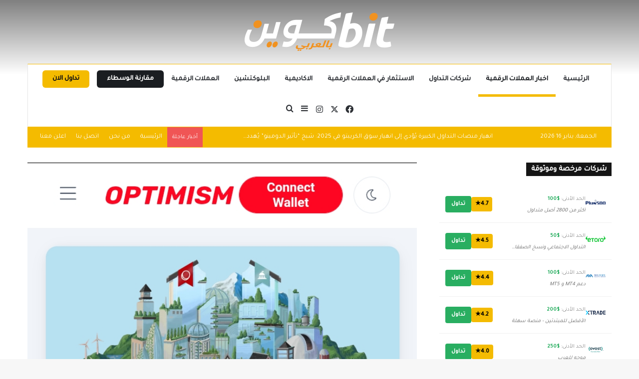

--- FILE ---
content_type: text/html; charset=UTF-8
request_url: https://www.btcaraby.com/%D9%85%D8%A4%D8%B3%D8%B3%D8%A9-optimism-%D8%AA%D8%B1%D8%B3%D9%84-20-%D9%85%D9%84%D9%8A%D9%88%D9%86-%D8%AF%D9%88%D9%84%D8%A7%D8%B1-%D8%A5%D9%84%D9%89-%D8%A7%D9%84%D9%85%D8%AD%D9%81%D8%B8%D8%A9-%D8%A7/
body_size: 27000
content:
<!DOCTYPE html>
<html dir="rtl" lang="ar" class="" data-skin="light" prefix="og: https://ogp.me/ns#">
<head>
	<meta charset="UTF-8" />
	<link rel="profile" href="https://gmpg.org/xfn/11" />
		<style>img:is([sizes="auto" i], [sizes^="auto," i]) { contain-intrinsic-size: 3000px 1500px }</style>
	
<!-- تحسين محرك البحث بواسطة رانك ماث - https://rankmath.com/ -->
<title>مؤسسة Optimism ترسل 20 مليون دولار إلى المحفظة الخطأ - OP تنخفض بنسبة 36٪ - بيتكوين بالعربي</title>
<meta name="description" content="يهدف Optimism إلى إرسال الأموال إلى صانع سوق تشفير، لكنهم وقعوا في الأيدي الخطأ عندما زود صانع السوق، Wintermute فريق Optimism، ولكن من خلال عنوان blockchain"/>
<meta name="robots" content="follow, index, max-snippet:-1, max-video-preview:-1, max-image-preview:large"/>
<link rel="canonical" href="https://www.btcaraby.com/%d9%85%d8%a4%d8%b3%d8%b3%d8%a9-optimism-%d8%aa%d8%b1%d8%b3%d9%84-20-%d9%85%d9%84%d9%8a%d9%88%d9%86-%d8%af%d9%88%d9%84%d8%a7%d8%b1-%d8%a5%d9%84%d9%89-%d8%a7%d9%84%d9%85%d8%ad%d9%81%d8%b8%d8%a9-%d8%a7/" />
<meta property="og:locale" content="ar_AR" />
<meta property="og:type" content="article" />
<meta property="og:title" content="مؤسسة Optimism ترسل 20 مليون دولار إلى المحفظة الخطأ - OP تنخفض بنسبة 36٪ - بيتكوين بالعربي" />
<meta property="og:description" content="يهدف Optimism إلى إرسال الأموال إلى صانع سوق تشفير، لكنهم وقعوا في الأيدي الخطأ عندما زود صانع السوق، Wintermute فريق Optimism، ولكن من خلال عنوان blockchain" />
<meta property="og:url" content="https://www.btcaraby.com/%d9%85%d8%a4%d8%b3%d8%b3%d8%a9-optimism-%d8%aa%d8%b1%d8%b3%d9%84-20-%d9%85%d9%84%d9%8a%d9%88%d9%86-%d8%af%d9%88%d9%84%d8%a7%d8%b1-%d8%a5%d9%84%d9%89-%d8%a7%d9%84%d9%85%d8%ad%d9%81%d8%b8%d8%a9-%d8%a7/" />
<meta property="og:site_name" content="بيتكوين بالعربي" />
<meta property="article:author" content="https://www.facebook.com/silva.alzaiak/" />
<meta property="article:tag" content="OP" />
<meta property="article:tag" content="Optimism" />
<meta property="article:tag" content="Wintermute" />
<meta property="article:section" content="اخبار العملات الرقمية" />
<meta property="og:updated_time" content="2022-06-12T18:33:34+00:00" />
<meta property="og:image" content="https://www.btcaraby.com/wp-content/uploads/2022/06/Screenshot_2022-06-09-13-32-24-84_40deb401b9ffe8e1df2f1cc5ba480b12.jpg" />
<meta property="og:image:secure_url" content="https://www.btcaraby.com/wp-content/uploads/2022/06/Screenshot_2022-06-09-13-32-24-84_40deb401b9ffe8e1df2f1cc5ba480b12.jpg" />
<meta property="og:image:width" content="720" />
<meta property="og:image:height" content="423" />
<meta property="og:image:alt" content="Optimism" />
<meta property="og:image:type" content="image/jpeg" />
<meta property="article:published_time" content="2022-06-09T10:44:08+00:00" />
<meta property="article:modified_time" content="2022-06-12T18:33:34+00:00" />
<meta name="twitter:card" content="summary_large_image" />
<meta name="twitter:title" content="مؤسسة Optimism ترسل 20 مليون دولار إلى المحفظة الخطأ - OP تنخفض بنسبة 36٪ - بيتكوين بالعربي" />
<meta name="twitter:description" content="يهدف Optimism إلى إرسال الأموال إلى صانع سوق تشفير، لكنهم وقعوا في الأيدي الخطأ عندما زود صانع السوق، Wintermute فريق Optimism، ولكن من خلال عنوان blockchain" />
<meta name="twitter:image" content="https://www.btcaraby.com/wp-content/uploads/2022/06/Screenshot_2022-06-09-13-32-24-84_40deb401b9ffe8e1df2f1cc5ba480b12.jpg" />
<meta name="twitter:label1" content="كُتب بواسطة" />
<meta name="twitter:data1" content="Silva Alzayak" />
<meta name="twitter:label2" content="مدة القراءة" />
<meta name="twitter:data2" content="دقيقتين (2)" />
<script type="application/ld+json" class="rank-math-schema">{"@context":"https://schema.org","@graph":[{"@type":"Organization","@id":"https://www.btcaraby.com/#organization","name":"\u0628\u064a\u062a\u0643\u0648\u064a\u0646 \u0628\u0627\u0644\u0639\u0631\u0628\u064a","url":"https://www.btcaraby.com","logo":{"@type":"ImageObject","@id":"https://www.btcaraby.com/#logo","url":"https://www.btcaraby.com/wp-content/uploads/2022/04/btc-araby-logo-small.png","contentUrl":"https://www.btcaraby.com/wp-content/uploads/2022/04/btc-araby-logo-small.png","caption":"\u0628\u064a\u062a\u0643\u0648\u064a\u0646 \u0628\u0627\u0644\u0639\u0631\u0628\u064a","inLanguage":"ar","width":"300","height":"77"}},{"@type":"WebSite","@id":"https://www.btcaraby.com/#website","url":"https://www.btcaraby.com","name":"\u0628\u064a\u062a\u0643\u0648\u064a\u0646 \u0628\u0627\u0644\u0639\u0631\u0628\u064a","publisher":{"@id":"https://www.btcaraby.com/#organization"},"inLanguage":"ar"},{"@type":"ImageObject","@id":"https://www.btcaraby.com/wp-content/uploads/2022/06/Screenshot_2022-06-09-13-32-24-84_40deb401b9ffe8e1df2f1cc5ba480b12.jpg","url":"https://www.btcaraby.com/wp-content/uploads/2022/06/Screenshot_2022-06-09-13-32-24-84_40deb401b9ffe8e1df2f1cc5ba480b12.jpg","width":"720","height":"423","caption":"Optimism","inLanguage":"ar"},{"@type":"WebPage","@id":"https://www.btcaraby.com/%d9%85%d8%a4%d8%b3%d8%b3%d8%a9-optimism-%d8%aa%d8%b1%d8%b3%d9%84-20-%d9%85%d9%84%d9%8a%d9%88%d9%86-%d8%af%d9%88%d9%84%d8%a7%d8%b1-%d8%a5%d9%84%d9%89-%d8%a7%d9%84%d9%85%d8%ad%d9%81%d8%b8%d8%a9-%d8%a7/#webpage","url":"https://www.btcaraby.com/%d9%85%d8%a4%d8%b3%d8%b3%d8%a9-optimism-%d8%aa%d8%b1%d8%b3%d9%84-20-%d9%85%d9%84%d9%8a%d9%88%d9%86-%d8%af%d9%88%d9%84%d8%a7%d8%b1-%d8%a5%d9%84%d9%89-%d8%a7%d9%84%d9%85%d8%ad%d9%81%d8%b8%d8%a9-%d8%a7/","name":"\u0645\u0624\u0633\u0633\u0629 Optimism \u062a\u0631\u0633\u0644 20 \u0645\u0644\u064a\u0648\u0646 \u062f\u0648\u0644\u0627\u0631 \u0625\u0644\u0649 \u0627\u0644\u0645\u062d\u0641\u0638\u0629 \u0627\u0644\u062e\u0637\u0623 - OP \u062a\u0646\u062e\u0641\u0636 \u0628\u0646\u0633\u0628\u0629 36\u066a - \u0628\u064a\u062a\u0643\u0648\u064a\u0646 \u0628\u0627\u0644\u0639\u0631\u0628\u064a","datePublished":"2022-06-09T10:44:08+00:00","dateModified":"2022-06-12T18:33:34+00:00","isPartOf":{"@id":"https://www.btcaraby.com/#website"},"primaryImageOfPage":{"@id":"https://www.btcaraby.com/wp-content/uploads/2022/06/Screenshot_2022-06-09-13-32-24-84_40deb401b9ffe8e1df2f1cc5ba480b12.jpg"},"inLanguage":"ar"},{"@type":"Person","@id":"https://www.btcaraby.com/author/silva/","name":"Silva Alzayak","url":"https://www.btcaraby.com/author/silva/","image":{"@type":"ImageObject","@id":"https://secure.gravatar.com/avatar/13cc5467db8df6272e60c62dfa1bbd4ca4590068170ab92e141c23d5fbd764fb?s=96&amp;d=mm&amp;r=g","url":"https://secure.gravatar.com/avatar/13cc5467db8df6272e60c62dfa1bbd4ca4590068170ab92e141c23d5fbd764fb?s=96&amp;d=mm&amp;r=g","caption":"Silva Alzayak","inLanguage":"ar"},"sameAs":["https://www.facebook.com/silva.alzaiak/"],"worksFor":{"@id":"https://www.btcaraby.com/#organization"}},{"@type":"Article","headline":"\u0645\u0624\u0633\u0633\u0629 Optimism \u062a\u0631\u0633\u0644 20 \u0645\u0644\u064a\u0648\u0646 \u062f\u0648\u0644\u0627\u0631 \u0625\u0644\u0649 \u0627\u0644\u0645\u062d\u0641\u0638\u0629 \u0627\u0644\u062e\u0637\u0623 - OP \u062a\u0646\u062e\u0641\u0636 \u0628\u0646\u0633\u0628\u0629 36\u066a - \u0628\u064a\u062a\u0643\u0648\u064a\u0646 \u0628\u0627\u0644\u0639\u0631\u0628\u064a","datePublished":"2022-06-09T10:44:08+00:00","dateModified":"2022-06-12T18:33:34+00:00","articleSection":"\u0627\u062e\u0628\u0627\u0631 \u0627\u0644\u0639\u0645\u0644\u0627\u062a \u0627\u0644\u0631\u0642\u0645\u064a\u0629","author":{"@id":"https://www.btcaraby.com/author/silva/","name":"Silva Alzayak"},"publisher":{"@id":"https://www.btcaraby.com/#organization"},"description":"\u064a\u0647\u062f\u0641 Optimism \u0625\u0644\u0649 \u0625\u0631\u0633\u0627\u0644 \u0627\u0644\u0623\u0645\u0648\u0627\u0644 \u0625\u0644\u0649 \u0635\u0627\u0646\u0639 \u0633\u0648\u0642 \u062a\u0634\u0641\u064a\u0631\u060c \u0644\u0643\u0646\u0647\u0645 \u0648\u0642\u0639\u0648\u0627 \u0641\u064a \u0627\u0644\u0623\u064a\u062f\u064a \u0627\u0644\u062e\u0637\u0623 \u0639\u0646\u062f\u0645\u0627 \u0632\u0648\u062f \u0635\u0627\u0646\u0639 \u0627\u0644\u0633\u0648\u0642\u060c Wintermute \u0641\u0631\u064a\u0642 Optimism\u060c \u0648\u0644\u0643\u0646 \u0645\u0646 \u062e\u0644\u0627\u0644 \u0639\u0646\u0648\u0627\u0646 blockchain","name":"\u0645\u0624\u0633\u0633\u0629 Optimism \u062a\u0631\u0633\u0644 20 \u0645\u0644\u064a\u0648\u0646 \u062f\u0648\u0644\u0627\u0631 \u0625\u0644\u0649 \u0627\u0644\u0645\u062d\u0641\u0638\u0629 \u0627\u0644\u062e\u0637\u0623 - OP \u062a\u0646\u062e\u0641\u0636 \u0628\u0646\u0633\u0628\u0629 36\u066a - \u0628\u064a\u062a\u0643\u0648\u064a\u0646 \u0628\u0627\u0644\u0639\u0631\u0628\u064a","@id":"https://www.btcaraby.com/%d9%85%d8%a4%d8%b3%d8%b3%d8%a9-optimism-%d8%aa%d8%b1%d8%b3%d9%84-20-%d9%85%d9%84%d9%8a%d9%88%d9%86-%d8%af%d9%88%d9%84%d8%a7%d8%b1-%d8%a5%d9%84%d9%89-%d8%a7%d9%84%d9%85%d8%ad%d9%81%d8%b8%d8%a9-%d8%a7/#richSnippet","isPartOf":{"@id":"https://www.btcaraby.com/%d9%85%d8%a4%d8%b3%d8%b3%d8%a9-optimism-%d8%aa%d8%b1%d8%b3%d9%84-20-%d9%85%d9%84%d9%8a%d9%88%d9%86-%d8%af%d9%88%d9%84%d8%a7%d8%b1-%d8%a5%d9%84%d9%89-%d8%a7%d9%84%d9%85%d8%ad%d9%81%d8%b8%d8%a9-%d8%a7/#webpage"},"image":{"@id":"https://www.btcaraby.com/wp-content/uploads/2022/06/Screenshot_2022-06-09-13-32-24-84_40deb401b9ffe8e1df2f1cc5ba480b12.jpg"},"inLanguage":"ar","mainEntityOfPage":{"@id":"https://www.btcaraby.com/%d9%85%d8%a4%d8%b3%d8%b3%d8%a9-optimism-%d8%aa%d8%b1%d8%b3%d9%84-20-%d9%85%d9%84%d9%8a%d9%88%d9%86-%d8%af%d9%88%d9%84%d8%a7%d8%b1-%d8%a5%d9%84%d9%89-%d8%a7%d9%84%d9%85%d8%ad%d9%81%d8%b8%d8%a9-%d8%a7/#webpage"}}]}</script>
<!-- /إضافة تحسين محركات البحث لووردبريس Rank Math -->

<link rel='dns-prefetch' href='//www.btcaraby.com' />
<link rel='dns-prefetch' href='//www.googletagmanager.com' />
<link rel="alternate" type="application/rss+xml" title="بيتكوين بالعربي &laquo; الخلاصة" href="https://www.btcaraby.com/feed/" />
<link rel="alternate" type="application/rss+xml" title="بيتكوين بالعربي &laquo; خلاصة التعليقات" href="https://www.btcaraby.com/comments/feed/" />

		<style type="text/css">
			:root{				
			--tie-preset-gradient-1: linear-gradient(135deg, rgba(6, 147, 227, 1) 0%, rgb(155, 81, 224) 100%);
			--tie-preset-gradient-2: linear-gradient(135deg, rgb(122, 220, 180) 0%, rgb(0, 208, 130) 100%);
			--tie-preset-gradient-3: linear-gradient(135deg, rgba(252, 185, 0, 1) 0%, rgba(255, 105, 0, 1) 100%);
			--tie-preset-gradient-4: linear-gradient(135deg, rgba(255, 105, 0, 1) 0%, rgb(207, 46, 46) 100%);
			--tie-preset-gradient-5: linear-gradient(135deg, rgb(238, 238, 238) 0%, rgb(169, 184, 195) 100%);
			--tie-preset-gradient-6: linear-gradient(135deg, rgb(74, 234, 220) 0%, rgb(151, 120, 209) 20%, rgb(207, 42, 186) 40%, rgb(238, 44, 130) 60%, rgb(251, 105, 98) 80%, rgb(254, 248, 76) 100%);
			--tie-preset-gradient-7: linear-gradient(135deg, rgb(255, 206, 236) 0%, rgb(152, 150, 240) 100%);
			--tie-preset-gradient-8: linear-gradient(135deg, rgb(254, 205, 165) 0%, rgb(254, 45, 45) 50%, rgb(107, 0, 62) 100%);
			--tie-preset-gradient-9: linear-gradient(135deg, rgb(255, 203, 112) 0%, rgb(199, 81, 192) 50%, rgb(65, 88, 208) 100%);
			--tie-preset-gradient-10: linear-gradient(135deg, rgb(255, 245, 203) 0%, rgb(182, 227, 212) 50%, rgb(51, 167, 181) 100%);
			--tie-preset-gradient-11: linear-gradient(135deg, rgb(202, 248, 128) 0%, rgb(113, 206, 126) 100%);
			--tie-preset-gradient-12: linear-gradient(135deg, rgb(2, 3, 129) 0%, rgb(40, 116, 252) 100%);
			--tie-preset-gradient-13: linear-gradient(135deg, #4D34FA, #ad34fa);
			--tie-preset-gradient-14: linear-gradient(135deg, #0057FF, #31B5FF);
			--tie-preset-gradient-15: linear-gradient(135deg, #FF007A, #FF81BD);
			--tie-preset-gradient-16: linear-gradient(135deg, #14111E, #4B4462);
			--tie-preset-gradient-17: linear-gradient(135deg, #F32758, #FFC581);

			
					--main-nav-background: #FFFFFF;
					--main-nav-secondry-background: rgba(0,0,0,0.03);
					--main-nav-primary-color: #0088ff;
					--main-nav-contrast-primary-color: #FFFFFF;
					--main-nav-text-color: #2c2f34;
					--main-nav-secondry-text-color: rgba(0,0,0,0.5);
					--main-nav-main-border-color: rgba(0,0,0,0.1);
					--main-nav-secondry-border-color: rgba(0,0,0,0.08);
				
			}
		</style>
	<meta name="viewport" content="width=device-width, initial-scale=1.0" /><script type="text/javascript">
/* <![CDATA[ */
window._wpemojiSettings = {"baseUrl":"https:\/\/s.w.org\/images\/core\/emoji\/16.0.1\/72x72\/","ext":".png","svgUrl":"https:\/\/s.w.org\/images\/core\/emoji\/16.0.1\/svg\/","svgExt":".svg","source":{"concatemoji":"https:\/\/www.btcaraby.com\/wp-includes\/js\/wp-emoji-release.min.js?ver=6.8.3"}};
/*! This file is auto-generated */
!function(s,n){var o,i,e;function c(e){try{var t={supportTests:e,timestamp:(new Date).valueOf()};sessionStorage.setItem(o,JSON.stringify(t))}catch(e){}}function p(e,t,n){e.clearRect(0,0,e.canvas.width,e.canvas.height),e.fillText(t,0,0);var t=new Uint32Array(e.getImageData(0,0,e.canvas.width,e.canvas.height).data),a=(e.clearRect(0,0,e.canvas.width,e.canvas.height),e.fillText(n,0,0),new Uint32Array(e.getImageData(0,0,e.canvas.width,e.canvas.height).data));return t.every(function(e,t){return e===a[t]})}function u(e,t){e.clearRect(0,0,e.canvas.width,e.canvas.height),e.fillText(t,0,0);for(var n=e.getImageData(16,16,1,1),a=0;a<n.data.length;a++)if(0!==n.data[a])return!1;return!0}function f(e,t,n,a){switch(t){case"flag":return n(e,"\ud83c\udff3\ufe0f\u200d\u26a7\ufe0f","\ud83c\udff3\ufe0f\u200b\u26a7\ufe0f")?!1:!n(e,"\ud83c\udde8\ud83c\uddf6","\ud83c\udde8\u200b\ud83c\uddf6")&&!n(e,"\ud83c\udff4\udb40\udc67\udb40\udc62\udb40\udc65\udb40\udc6e\udb40\udc67\udb40\udc7f","\ud83c\udff4\u200b\udb40\udc67\u200b\udb40\udc62\u200b\udb40\udc65\u200b\udb40\udc6e\u200b\udb40\udc67\u200b\udb40\udc7f");case"emoji":return!a(e,"\ud83e\udedf")}return!1}function g(e,t,n,a){var r="undefined"!=typeof WorkerGlobalScope&&self instanceof WorkerGlobalScope?new OffscreenCanvas(300,150):s.createElement("canvas"),o=r.getContext("2d",{willReadFrequently:!0}),i=(o.textBaseline="top",o.font="600 32px Arial",{});return e.forEach(function(e){i[e]=t(o,e,n,a)}),i}function t(e){var t=s.createElement("script");t.src=e,t.defer=!0,s.head.appendChild(t)}"undefined"!=typeof Promise&&(o="wpEmojiSettingsSupports",i=["flag","emoji"],n.supports={everything:!0,everythingExceptFlag:!0},e=new Promise(function(e){s.addEventListener("DOMContentLoaded",e,{once:!0})}),new Promise(function(t){var n=function(){try{var e=JSON.parse(sessionStorage.getItem(o));if("object"==typeof e&&"number"==typeof e.timestamp&&(new Date).valueOf()<e.timestamp+604800&&"object"==typeof e.supportTests)return e.supportTests}catch(e){}return null}();if(!n){if("undefined"!=typeof Worker&&"undefined"!=typeof OffscreenCanvas&&"undefined"!=typeof URL&&URL.createObjectURL&&"undefined"!=typeof Blob)try{var e="postMessage("+g.toString()+"("+[JSON.stringify(i),f.toString(),p.toString(),u.toString()].join(",")+"));",a=new Blob([e],{type:"text/javascript"}),r=new Worker(URL.createObjectURL(a),{name:"wpTestEmojiSupports"});return void(r.onmessage=function(e){c(n=e.data),r.terminate(),t(n)})}catch(e){}c(n=g(i,f,p,u))}t(n)}).then(function(e){for(var t in e)n.supports[t]=e[t],n.supports.everything=n.supports.everything&&n.supports[t],"flag"!==t&&(n.supports.everythingExceptFlag=n.supports.everythingExceptFlag&&n.supports[t]);n.supports.everythingExceptFlag=n.supports.everythingExceptFlag&&!n.supports.flag,n.DOMReady=!1,n.readyCallback=function(){n.DOMReady=!0}}).then(function(){return e}).then(function(){var e;n.supports.everything||(n.readyCallback(),(e=n.source||{}).concatemoji?t(e.concatemoji):e.wpemoji&&e.twemoji&&(t(e.twemoji),t(e.wpemoji)))}))}((window,document),window._wpemojiSettings);
/* ]]> */
</script>
<style id='wp-emoji-styles-inline-css' type='text/css'>

	img.wp-smiley, img.emoji {
		display: inline !important;
		border: none !important;
		box-shadow: none !important;
		height: 1em !important;
		width: 1em !important;
		margin: 0 0.07em !important;
		vertical-align: -0.1em !important;
		background: none !important;
		padding: 0 !important;
	}
</style>
<link rel='stylesheet' id='wp-block-library-rtl-css' href='https://www.btcaraby.com/wp-includes/css/dist/block-library/style-rtl.min.css?ver=6.8.3' type='text/css' media='all' />
<style id='wp-block-library-theme-inline-css' type='text/css'>
.wp-block-audio :where(figcaption){color:#555;font-size:13px;text-align:center}.is-dark-theme .wp-block-audio :where(figcaption){color:#ffffffa6}.wp-block-audio{margin:0 0 1em}.wp-block-code{border:1px solid #ccc;border-radius:4px;font-family:Menlo,Consolas,monaco,monospace;padding:.8em 1em}.wp-block-embed :where(figcaption){color:#555;font-size:13px;text-align:center}.is-dark-theme .wp-block-embed :where(figcaption){color:#ffffffa6}.wp-block-embed{margin:0 0 1em}.blocks-gallery-caption{color:#555;font-size:13px;text-align:center}.is-dark-theme .blocks-gallery-caption{color:#ffffffa6}:root :where(.wp-block-image figcaption){color:#555;font-size:13px;text-align:center}.is-dark-theme :root :where(.wp-block-image figcaption){color:#ffffffa6}.wp-block-image{margin:0 0 1em}.wp-block-pullquote{border-bottom:4px solid;border-top:4px solid;color:currentColor;margin-bottom:1.75em}.wp-block-pullquote cite,.wp-block-pullquote footer,.wp-block-pullquote__citation{color:currentColor;font-size:.8125em;font-style:normal;text-transform:uppercase}.wp-block-quote{border-left:.25em solid;margin:0 0 1.75em;padding-left:1em}.wp-block-quote cite,.wp-block-quote footer{color:currentColor;font-size:.8125em;font-style:normal;position:relative}.wp-block-quote:where(.has-text-align-right){border-left:none;border-right:.25em solid;padding-left:0;padding-right:1em}.wp-block-quote:where(.has-text-align-center){border:none;padding-left:0}.wp-block-quote.is-large,.wp-block-quote.is-style-large,.wp-block-quote:where(.is-style-plain){border:none}.wp-block-search .wp-block-search__label{font-weight:700}.wp-block-search__button{border:1px solid #ccc;padding:.375em .625em}:where(.wp-block-group.has-background){padding:1.25em 2.375em}.wp-block-separator.has-css-opacity{opacity:.4}.wp-block-separator{border:none;border-bottom:2px solid;margin-left:auto;margin-right:auto}.wp-block-separator.has-alpha-channel-opacity{opacity:1}.wp-block-separator:not(.is-style-wide):not(.is-style-dots){width:100px}.wp-block-separator.has-background:not(.is-style-dots){border-bottom:none;height:1px}.wp-block-separator.has-background:not(.is-style-wide):not(.is-style-dots){height:2px}.wp-block-table{margin:0 0 1em}.wp-block-table td,.wp-block-table th{word-break:normal}.wp-block-table :where(figcaption){color:#555;font-size:13px;text-align:center}.is-dark-theme .wp-block-table :where(figcaption){color:#ffffffa6}.wp-block-video :where(figcaption){color:#555;font-size:13px;text-align:center}.is-dark-theme .wp-block-video :where(figcaption){color:#ffffffa6}.wp-block-video{margin:0 0 1em}:root :where(.wp-block-template-part.has-background){margin-bottom:0;margin-top:0;padding:1.25em 2.375em}
</style>
<style id='classic-theme-styles-inline-css' type='text/css'>
/*! This file is auto-generated */
.wp-block-button__link{color:#fff;background-color:#32373c;border-radius:9999px;box-shadow:none;text-decoration:none;padding:calc(.667em + 2px) calc(1.333em + 2px);font-size:1.125em}.wp-block-file__button{background:#32373c;color:#fff;text-decoration:none}
</style>
<style id='global-styles-inline-css' type='text/css'>
:root{--wp--preset--aspect-ratio--square: 1;--wp--preset--aspect-ratio--4-3: 4/3;--wp--preset--aspect-ratio--3-4: 3/4;--wp--preset--aspect-ratio--3-2: 3/2;--wp--preset--aspect-ratio--2-3: 2/3;--wp--preset--aspect-ratio--16-9: 16/9;--wp--preset--aspect-ratio--9-16: 9/16;--wp--preset--color--black: #000000;--wp--preset--color--cyan-bluish-gray: #abb8c3;--wp--preset--color--white: #ffffff;--wp--preset--color--pale-pink: #f78da7;--wp--preset--color--vivid-red: #cf2e2e;--wp--preset--color--luminous-vivid-orange: #ff6900;--wp--preset--color--luminous-vivid-amber: #fcb900;--wp--preset--color--light-green-cyan: #7bdcb5;--wp--preset--color--vivid-green-cyan: #00d084;--wp--preset--color--pale-cyan-blue: #8ed1fc;--wp--preset--color--vivid-cyan-blue: #0693e3;--wp--preset--color--vivid-purple: #9b51e0;--wp--preset--color--global-color: #f4bb00;--wp--preset--gradient--vivid-cyan-blue-to-vivid-purple: linear-gradient(135deg,rgba(6,147,227,1) 0%,rgb(155,81,224) 100%);--wp--preset--gradient--light-green-cyan-to-vivid-green-cyan: linear-gradient(135deg,rgb(122,220,180) 0%,rgb(0,208,130) 100%);--wp--preset--gradient--luminous-vivid-amber-to-luminous-vivid-orange: linear-gradient(135deg,rgba(252,185,0,1) 0%,rgba(255,105,0,1) 100%);--wp--preset--gradient--luminous-vivid-orange-to-vivid-red: linear-gradient(135deg,rgba(255,105,0,1) 0%,rgb(207,46,46) 100%);--wp--preset--gradient--very-light-gray-to-cyan-bluish-gray: linear-gradient(135deg,rgb(238,238,238) 0%,rgb(169,184,195) 100%);--wp--preset--gradient--cool-to-warm-spectrum: linear-gradient(135deg,rgb(74,234,220) 0%,rgb(151,120,209) 20%,rgb(207,42,186) 40%,rgb(238,44,130) 60%,rgb(251,105,98) 80%,rgb(254,248,76) 100%);--wp--preset--gradient--blush-light-purple: linear-gradient(135deg,rgb(255,206,236) 0%,rgb(152,150,240) 100%);--wp--preset--gradient--blush-bordeaux: linear-gradient(135deg,rgb(254,205,165) 0%,rgb(254,45,45) 50%,rgb(107,0,62) 100%);--wp--preset--gradient--luminous-dusk: linear-gradient(135deg,rgb(255,203,112) 0%,rgb(199,81,192) 50%,rgb(65,88,208) 100%);--wp--preset--gradient--pale-ocean: linear-gradient(135deg,rgb(255,245,203) 0%,rgb(182,227,212) 50%,rgb(51,167,181) 100%);--wp--preset--gradient--electric-grass: linear-gradient(135deg,rgb(202,248,128) 0%,rgb(113,206,126) 100%);--wp--preset--gradient--midnight: linear-gradient(135deg,rgb(2,3,129) 0%,rgb(40,116,252) 100%);--wp--preset--font-size--small: 13px;--wp--preset--font-size--medium: 20px;--wp--preset--font-size--large: 36px;--wp--preset--font-size--x-large: 42px;--wp--preset--spacing--20: 0.44rem;--wp--preset--spacing--30: 0.67rem;--wp--preset--spacing--40: 1rem;--wp--preset--spacing--50: 1.5rem;--wp--preset--spacing--60: 2.25rem;--wp--preset--spacing--70: 3.38rem;--wp--preset--spacing--80: 5.06rem;--wp--preset--shadow--natural: 6px 6px 9px rgba(0, 0, 0, 0.2);--wp--preset--shadow--deep: 12px 12px 50px rgba(0, 0, 0, 0.4);--wp--preset--shadow--sharp: 6px 6px 0px rgba(0, 0, 0, 0.2);--wp--preset--shadow--outlined: 6px 6px 0px -3px rgba(255, 255, 255, 1), 6px 6px rgba(0, 0, 0, 1);--wp--preset--shadow--crisp: 6px 6px 0px rgba(0, 0, 0, 1);}:where(.is-layout-flex){gap: 0.5em;}:where(.is-layout-grid){gap: 0.5em;}body .is-layout-flex{display: flex;}.is-layout-flex{flex-wrap: wrap;align-items: center;}.is-layout-flex > :is(*, div){margin: 0;}body .is-layout-grid{display: grid;}.is-layout-grid > :is(*, div){margin: 0;}:where(.wp-block-columns.is-layout-flex){gap: 2em;}:where(.wp-block-columns.is-layout-grid){gap: 2em;}:where(.wp-block-post-template.is-layout-flex){gap: 1.25em;}:where(.wp-block-post-template.is-layout-grid){gap: 1.25em;}.has-black-color{color: var(--wp--preset--color--black) !important;}.has-cyan-bluish-gray-color{color: var(--wp--preset--color--cyan-bluish-gray) !important;}.has-white-color{color: var(--wp--preset--color--white) !important;}.has-pale-pink-color{color: var(--wp--preset--color--pale-pink) !important;}.has-vivid-red-color{color: var(--wp--preset--color--vivid-red) !important;}.has-luminous-vivid-orange-color{color: var(--wp--preset--color--luminous-vivid-orange) !important;}.has-luminous-vivid-amber-color{color: var(--wp--preset--color--luminous-vivid-amber) !important;}.has-light-green-cyan-color{color: var(--wp--preset--color--light-green-cyan) !important;}.has-vivid-green-cyan-color{color: var(--wp--preset--color--vivid-green-cyan) !important;}.has-pale-cyan-blue-color{color: var(--wp--preset--color--pale-cyan-blue) !important;}.has-vivid-cyan-blue-color{color: var(--wp--preset--color--vivid-cyan-blue) !important;}.has-vivid-purple-color{color: var(--wp--preset--color--vivid-purple) !important;}.has-black-background-color{background-color: var(--wp--preset--color--black) !important;}.has-cyan-bluish-gray-background-color{background-color: var(--wp--preset--color--cyan-bluish-gray) !important;}.has-white-background-color{background-color: var(--wp--preset--color--white) !important;}.has-pale-pink-background-color{background-color: var(--wp--preset--color--pale-pink) !important;}.has-vivid-red-background-color{background-color: var(--wp--preset--color--vivid-red) !important;}.has-luminous-vivid-orange-background-color{background-color: var(--wp--preset--color--luminous-vivid-orange) !important;}.has-luminous-vivid-amber-background-color{background-color: var(--wp--preset--color--luminous-vivid-amber) !important;}.has-light-green-cyan-background-color{background-color: var(--wp--preset--color--light-green-cyan) !important;}.has-vivid-green-cyan-background-color{background-color: var(--wp--preset--color--vivid-green-cyan) !important;}.has-pale-cyan-blue-background-color{background-color: var(--wp--preset--color--pale-cyan-blue) !important;}.has-vivid-cyan-blue-background-color{background-color: var(--wp--preset--color--vivid-cyan-blue) !important;}.has-vivid-purple-background-color{background-color: var(--wp--preset--color--vivid-purple) !important;}.has-black-border-color{border-color: var(--wp--preset--color--black) !important;}.has-cyan-bluish-gray-border-color{border-color: var(--wp--preset--color--cyan-bluish-gray) !important;}.has-white-border-color{border-color: var(--wp--preset--color--white) !important;}.has-pale-pink-border-color{border-color: var(--wp--preset--color--pale-pink) !important;}.has-vivid-red-border-color{border-color: var(--wp--preset--color--vivid-red) !important;}.has-luminous-vivid-orange-border-color{border-color: var(--wp--preset--color--luminous-vivid-orange) !important;}.has-luminous-vivid-amber-border-color{border-color: var(--wp--preset--color--luminous-vivid-amber) !important;}.has-light-green-cyan-border-color{border-color: var(--wp--preset--color--light-green-cyan) !important;}.has-vivid-green-cyan-border-color{border-color: var(--wp--preset--color--vivid-green-cyan) !important;}.has-pale-cyan-blue-border-color{border-color: var(--wp--preset--color--pale-cyan-blue) !important;}.has-vivid-cyan-blue-border-color{border-color: var(--wp--preset--color--vivid-cyan-blue) !important;}.has-vivid-purple-border-color{border-color: var(--wp--preset--color--vivid-purple) !important;}.has-vivid-cyan-blue-to-vivid-purple-gradient-background{background: var(--wp--preset--gradient--vivid-cyan-blue-to-vivid-purple) !important;}.has-light-green-cyan-to-vivid-green-cyan-gradient-background{background: var(--wp--preset--gradient--light-green-cyan-to-vivid-green-cyan) !important;}.has-luminous-vivid-amber-to-luminous-vivid-orange-gradient-background{background: var(--wp--preset--gradient--luminous-vivid-amber-to-luminous-vivid-orange) !important;}.has-luminous-vivid-orange-to-vivid-red-gradient-background{background: var(--wp--preset--gradient--luminous-vivid-orange-to-vivid-red) !important;}.has-very-light-gray-to-cyan-bluish-gray-gradient-background{background: var(--wp--preset--gradient--very-light-gray-to-cyan-bluish-gray) !important;}.has-cool-to-warm-spectrum-gradient-background{background: var(--wp--preset--gradient--cool-to-warm-spectrum) !important;}.has-blush-light-purple-gradient-background{background: var(--wp--preset--gradient--blush-light-purple) !important;}.has-blush-bordeaux-gradient-background{background: var(--wp--preset--gradient--blush-bordeaux) !important;}.has-luminous-dusk-gradient-background{background: var(--wp--preset--gradient--luminous-dusk) !important;}.has-pale-ocean-gradient-background{background: var(--wp--preset--gradient--pale-ocean) !important;}.has-electric-grass-gradient-background{background: var(--wp--preset--gradient--electric-grass) !important;}.has-midnight-gradient-background{background: var(--wp--preset--gradient--midnight) !important;}.has-small-font-size{font-size: var(--wp--preset--font-size--small) !important;}.has-medium-font-size{font-size: var(--wp--preset--font-size--medium) !important;}.has-large-font-size{font-size: var(--wp--preset--font-size--large) !important;}.has-x-large-font-size{font-size: var(--wp--preset--font-size--x-large) !important;}
:where(.wp-block-post-template.is-layout-flex){gap: 1.25em;}:where(.wp-block-post-template.is-layout-grid){gap: 1.25em;}
:where(.wp-block-columns.is-layout-flex){gap: 2em;}:where(.wp-block-columns.is-layout-grid){gap: 2em;}
:root :where(.wp-block-pullquote){font-size: 1.5em;line-height: 1.6;}
</style>
<link rel='stylesheet' id='contact-form-7-css' href='https://www.btcaraby.com/wp-content/plugins/contact-form-7/includes/css/styles.css?ver=6.1.4' type='text/css' media='all' />
<link rel='stylesheet' id='contact-form-7-rtl-css' href='https://www.btcaraby.com/wp-content/plugins/contact-form-7/includes/css/styles-rtl.css?ver=6.1.4' type='text/css' media='all' />
<link rel='stylesheet' id='tie-parent-css-css' href='https://www.btcaraby.com/wp-content/themes/jannah/style.css?ver=6.8.3' type='text/css' media='all' />
<link rel='stylesheet' id='tie-parent-rtl-css-css' href='https://www.btcaraby.com/wp-content/themes/jannah/rtl.css?ver=6.8.3' type='text/css' media='all' />
<link rel='stylesheet' id='tie-css-base-css' href='https://www.btcaraby.com/wp-content/themes/jannah/assets/css/base.min.css?ver=7.6.2' type='text/css' media='all' />
<link rel='stylesheet' id='tie-css-styles-css' href='https://www.btcaraby.com/wp-content/themes/jannah/assets/css/style.min.css?ver=7.6.2' type='text/css' media='all' />
<link rel='stylesheet' id='tie-css-widgets-css' href='https://www.btcaraby.com/wp-content/themes/jannah/assets/css/widgets.min.css?ver=7.6.2' type='text/css' media='all' />
<link rel='stylesheet' id='tie-css-helpers-css' href='https://www.btcaraby.com/wp-content/themes/jannah/assets/css/helpers.min.css?ver=7.6.2' type='text/css' media='all' />
<link rel='stylesheet' id='tie-fontawesome5-css' href='https://www.btcaraby.com/wp-content/themes/jannah/assets/css/fontawesome.css?ver=7.6.2' type='text/css' media='all' />
<link rel='stylesheet' id='tie-css-ilightbox-css' href='https://www.btcaraby.com/wp-content/themes/jannah/assets/ilightbox/dark-skin/skin.css?ver=7.6.2' type='text/css' media='all' />
<link rel='stylesheet' id='tie-css-single-css' href='https://www.btcaraby.com/wp-content/themes/jannah/assets/css/single.min.css?ver=7.6.2' type='text/css' media='all' />
<link rel='stylesheet' id='tie-css-print-css' href='https://www.btcaraby.com/wp-content/themes/jannah/assets/css/print.css?ver=7.6.2' type='text/css' media='print' />
<link rel='stylesheet' id='jannah-child-style-css' href='https://www.btcaraby.com/wp-content/themes/jannah-child/style.css?ver=1.0.1' type='text/css' media='all' />
<style id='jannah-child-style-inline-css' type='text/css'>
.wf-active body{font-family: 'Tajawal';}.wf-active .logo-text,.wf-active h1,.wf-active h2,.wf-active h3,.wf-active h4,.wf-active h5,.wf-active h6,.wf-active .the-subtitle{font-family: 'Tajawal';}.wf-active #main-nav .main-menu > ul > li > a{font-family: 'Tajawal';}.wf-active blockquote p{font-family: 'Tajawal';}#main-nav .main-menu > ul > li > a{text-transform: uppercase;}#the-post .entry-content,#the-post .entry-content p{font-size: 18px;}:root:root{--brand-color: #f4bb00;--dark-brand-color: #c28900;--bright-color: #FFFFFF;--base-color: #2c2f34;}#reading-position-indicator{box-shadow: 0 0 10px rgba( 244,187,0,0.7);}:root:root{--brand-color: #f4bb00;--dark-brand-color: #c28900;--bright-color: #FFFFFF;--base-color: #2c2f34;}#reading-position-indicator{box-shadow: 0 0 10px rgba( 244,187,0,0.7);}#header-notification-bar{background: var( --tie-preset-gradient-13 );}#header-notification-bar{--tie-buttons-color: #FFFFFF;--tie-buttons-border-color: #FFFFFF;--tie-buttons-hover-color: #e1e1e1;--tie-buttons-hover-text: #000000;}#header-notification-bar{--tie-buttons-text: #000000;}#top-nav,#top-nav .sub-menu,#top-nav .comp-sub-menu,#top-nav .ticker-content,#top-nav .ticker-swipe,.top-nav-boxed #top-nav .topbar-wrapper,.top-nav-dark .top-menu ul,#autocomplete-suggestions.search-in-top-nav{background-color : #f4bb00;}#top-nav *,#autocomplete-suggestions.search-in-top-nav{border-color: rgba( #FFFFFF,0.08);}#top-nav .icon-basecloud-bg:after{color: #f4bb00;}#top-nav a:not(:hover),#top-nav input,#top-nav #search-submit,#top-nav .fa-spinner,#top-nav .dropdown-social-icons li a span,#top-nav .components > li .social-link:not(:hover) span,#autocomplete-suggestions.search-in-top-nav a{color: #ffffff;}#top-nav input::-moz-placeholder{color: #ffffff;}#top-nav input:-moz-placeholder{color: #ffffff;}#top-nav input:-ms-input-placeholder{color: #ffffff;}#top-nav input::-webkit-input-placeholder{color: #ffffff;}#top-nav,.search-in-top-nav{--tie-buttons-color: #efefef;--tie-buttons-border-color: #efefef;--tie-buttons-text: #000000;--tie-buttons-hover-color: #d1d1d1;}#top-nav a:hover,#top-nav .menu li:hover > a,#top-nav .menu > .tie-current-menu > a,#top-nav .components > li:hover > a,#top-nav .components #search-submit:hover,#autocomplete-suggestions.search-in-top-nav .post-title a:hover{color: #efefef;}#top-nav,#top-nav .comp-sub-menu,#top-nav .tie-weather-widget{color: #ffffff;}#autocomplete-suggestions.search-in-top-nav .post-meta,#autocomplete-suggestions.search-in-top-nav .post-meta a:not(:hover){color: rgba( 255,255,255,0.7 );}#top-nav .weather-icon .icon-cloud,#top-nav .weather-icon .icon-basecloud-bg,#top-nav .weather-icon .icon-cloud-behind{color: #ffffff !important;}#theme-header:not(.main-nav-boxed) #main-nav,.main-nav-boxed .main-menu-wrapper{border-top-color:#f4bb00 !important;border-top-width:1px !important;border-bottom-color:#f4bb00 !important;border-style: solid;border-right: 0 none;border-left : 0 none;}.main-nav-boxed #main-nav.fixed-nav{box-shadow: none;}#tie-wrapper #theme-header{background-color: #111111;}#logo.text-logo a,#logo.text-logo a:hover{color: #FFFFFF;}@media (max-width: 991px){#tie-wrapper #theme-header .logo-container.fixed-nav{background-color: rgba(17,17,17,0.95);}}.tie-cat-25,.tie-cat-item-25 > span{background-color:#e67e22 !important;color:#FFFFFF !important;}.tie-cat-25:after{border-top-color:#e67e22 !important;}.tie-cat-25:hover{background-color:#c86004 !important;}.tie-cat-25:hover:after{border-top-color:#c86004 !important;}.tie-cat-26,.tie-cat-item-26 > span{background-color:#2ecc71 !important;color:#FFFFFF !important;}.tie-cat-26:after{border-top-color:#2ecc71 !important;}.tie-cat-26:hover{background-color:#10ae53 !important;}.tie-cat-26:hover:after{border-top-color:#10ae53 !important;}.tie-cat-27,.tie-cat-item-27 > span{background-color:#9b59b6 !important;color:#FFFFFF !important;}.tie-cat-27:after{border-top-color:#9b59b6 !important;}.tie-cat-27:hover{background-color:#7d3b98 !important;}.tie-cat-27:hover:after{border-top-color:#7d3b98 !important;}.tie-cat-28,.tie-cat-item-28 > span{background-color:#34495e !important;color:#FFFFFF !important;}.tie-cat-28:after{border-top-color:#34495e !important;}.tie-cat-28:hover{background-color:#162b40 !important;}.tie-cat-28:hover:after{border-top-color:#162b40 !important;}.tie-cat-29,.tie-cat-item-29 > span{background-color:#795548 !important;color:#FFFFFF !important;}.tie-cat-29:after{border-top-color:#795548 !important;}.tie-cat-29:hover{background-color:#5b372a !important;}.tie-cat-29:hover:after{border-top-color:#5b372a !important;}.tie-cat-30,.tie-cat-item-30 > span{background-color:#4CAF50 !important;color:#FFFFFF !important;}.tie-cat-30:after{border-top-color:#4CAF50 !important;}.tie-cat-30:hover{background-color:#2e9132 !important;}.tie-cat-30:hover:after{border-top-color:#2e9132 !important;}@media (max-width: 991px){.side-aside #mobile-menu .menu > li{border-color: rgba(255,255,255,0.05);}}@media (max-width: 991px){.side-aside.normal-side{background-color: #000000;}}.mobile-header-components li.custom-menu-link > a,#mobile-menu-icon .menu-text{color: #ffffff!important;}#mobile-menu-icon .nav-icon,#mobile-menu-icon .nav-icon:before,#mobile-menu-icon .nav-icon:after{background-color: #ffffff!important;}.tie-insta-header {margin-bottom: 15px;}.tie-insta-avatar a {width: 70px;height: 70px;display: block;position: relative;float: left;margin-right: 15px;margin-bottom: 15px;}.tie-insta-avatar a:before {content: "";position: absolute;width: calc(100% + 6px);height: calc(100% + 6px);left: -3px;top: -3px;border-radius: 50%;background: #d6249f;background: radial-gradient(circle at 30% 107%,#fdf497 0%,#fdf497 5%,#fd5949 45%,#d6249f 60%,#285AEB 90%);}.tie-insta-avatar a:after {position: absolute;content: "";width: calc(100% + 3px);height: calc(100% + 3px);left: -2px;top: -2px;border-radius: 50%;background: #fff;}.dark-skin .tie-insta-avatar a:after {background: #27292d;}.tie-insta-avatar img {border-radius: 50%;position: relative;z-index: 2;transition: all 0.25s;}.tie-insta-avatar img:hover {box-shadow: 0px 0px 15px 0 #6b54c6;}.tie-insta-info {font-size: 1.3em;font-weight: bold;margin-bottom: 5px;}.price_wrapper{ text-align: center; width: 200px; margin: 0 auto; margin-bottom: 14px; height: 226px;}.wf-active body { font-family: 'Tajawal';}#custom_header_1_ad{display:none}@media only screen and (max-width:768px){#custom_header_1_ad{display:block}}#ez-toc-container{text-align:right;}
</style>
<script type="text/javascript" src="https://www.btcaraby.com/wp-includes/js/jquery/jquery.min.js?ver=3.7.1" id="jquery-core-js"></script>
<script type="text/javascript" src="https://www.btcaraby.com/wp-includes/js/jquery/jquery-migrate.min.js?ver=3.4.1" id="jquery-migrate-js"></script>

<!-- Google tag (gtag.js) snippet added by Site Kit -->
<!-- Google Analytics snippet added by Site Kit -->
<script type="text/javascript" src="https://www.googletagmanager.com/gtag/js?id=GT-PJ5VW44" id="google_gtagjs-js" async></script>
<script type="text/javascript" id="google_gtagjs-js-after">
/* <![CDATA[ */
window.dataLayer = window.dataLayer || [];function gtag(){dataLayer.push(arguments);}
gtag("set","linker",{"domains":["www.btcaraby.com"]});
gtag("js", new Date());
gtag("set", "developer_id.dZTNiMT", true);
gtag("config", "GT-PJ5VW44");
 window._googlesitekit = window._googlesitekit || {}; window._googlesitekit.throttledEvents = []; window._googlesitekit.gtagEvent = (name, data) => { var key = JSON.stringify( { name, data } ); if ( !! window._googlesitekit.throttledEvents[ key ] ) { return; } window._googlesitekit.throttledEvents[ key ] = true; setTimeout( () => { delete window._googlesitekit.throttledEvents[ key ]; }, 5 ); gtag( "event", name, { ...data, event_source: "site-kit" } ); }; 
/* ]]> */
</script>
<link rel="https://api.w.org/" href="https://www.btcaraby.com/wp-json/" /><link rel="alternate" title="JSON" type="application/json" href="https://www.btcaraby.com/wp-json/wp/v2/posts/2042" /><link rel="EditURI" type="application/rsd+xml" title="RSD" href="https://www.btcaraby.com/xmlrpc.php?rsd" />
<meta name="generator" content="WordPress 6.8.3" />
<link rel='shortlink' href='https://www.btcaraby.com/?p=2042' />
<link rel="alternate" title="oEmbed (JSON)" type="application/json+oembed" href="https://www.btcaraby.com/wp-json/oembed/1.0/embed?url=https%3A%2F%2Fwww.btcaraby.com%2F%25d9%2585%25d8%25a4%25d8%25b3%25d8%25b3%25d8%25a9-optimism-%25d8%25aa%25d8%25b1%25d8%25b3%25d9%2584-20-%25d9%2585%25d9%2584%25d9%258a%25d9%2588%25d9%2586-%25d8%25af%25d9%2588%25d9%2584%25d8%25a7%25d8%25b1-%25d8%25a5%25d9%2584%25d9%2589-%25d8%25a7%25d9%2584%25d9%2585%25d8%25ad%25d9%2581%25d8%25b8%25d8%25a9-%25d8%25a7%2F" />
<link rel="alternate" title="oEmbed (XML)" type="text/xml+oembed" href="https://www.btcaraby.com/wp-json/oembed/1.0/embed?url=https%3A%2F%2Fwww.btcaraby.com%2F%25d9%2585%25d8%25a4%25d8%25b3%25d8%25b3%25d8%25a9-optimism-%25d8%25aa%25d8%25b1%25d8%25b3%25d9%2584-20-%25d9%2585%25d9%2584%25d9%258a%25d9%2588%25d9%2586-%25d8%25af%25d9%2588%25d9%2584%25d8%25a7%25d8%25b1-%25d8%25a5%25d9%2584%25d9%2589-%25d8%25a7%25d9%2584%25d9%2585%25d8%25ad%25d9%2581%25d8%25b8%25d8%25a9-%25d8%25a7%2F&#038;format=xml" />
<meta name="generator" content="Site Kit by Google 1.167.0" />		<script type="text/javascript">
				(function(c,l,a,r,i,t,y){
					c[a]=c[a]||function(){(c[a].q=c[a].q||[]).push(arguments)};t=l.createElement(r);t.async=1;
					t.src="https://www.clarity.ms/tag/"+i+"?ref=wordpress";y=l.getElementsByTagName(r)[0];y.parentNode.insertBefore(t,y);
				})(window, document, "clarity", "script", "d55ldzzfu2");
		</script>
		<link rel="alternate" hreflang="ar" href="https://www.btcaraby.com/%d9%85%d8%a4%d8%b3%d8%b3%d8%a9-optimism-%d8%aa%d8%b1%d8%b3%d9%84-20-%d9%85%d9%84%d9%8a%d9%88%d9%86-%d8%af%d9%88%d9%84%d8%a7%d8%b1-%d8%a5%d9%84%d9%89-%d8%a7%d9%84%d9%85%d8%ad%d9%81%d8%b8%d8%a9-%d8%a7/" />
<link rel="alternate" hreflang="x-default" href="https://www.btcaraby.com/%d9%85%d8%a4%d8%b3%d8%b3%d8%a9-optimism-%d8%aa%d8%b1%d8%b3%d9%84-20-%d9%85%d9%84%d9%8a%d9%88%d9%86-%d8%af%d9%88%d9%84%d8%a7%d8%b1-%d8%a5%d9%84%d9%89-%d8%a7%d9%84%d9%85%d8%ad%d9%81%d8%b8%d8%a9-%d8%a7/" />
<meta http-equiv="X-UA-Compatible" content="IE=edge">
<meta name="theme-color" content="#111111" /><meta name="generator" content="Elementor 3.33.3; features: additional_custom_breakpoints; settings: css_print_method-external, google_font-enabled, font_display-swap">
			<style>
				.e-con.e-parent:nth-of-type(n+4):not(.e-lazyloaded):not(.e-no-lazyload),
				.e-con.e-parent:nth-of-type(n+4):not(.e-lazyloaded):not(.e-no-lazyload) * {
					background-image: none !important;
				}
				@media screen and (max-height: 1024px) {
					.e-con.e-parent:nth-of-type(n+3):not(.e-lazyloaded):not(.e-no-lazyload),
					.e-con.e-parent:nth-of-type(n+3):not(.e-lazyloaded):not(.e-no-lazyload) * {
						background-image: none !important;
					}
				}
				@media screen and (max-height: 640px) {
					.e-con.e-parent:nth-of-type(n+2):not(.e-lazyloaded):not(.e-no-lazyload),
					.e-con.e-parent:nth-of-type(n+2):not(.e-lazyloaded):not(.e-no-lazyload) * {
						background-image: none !important;
					}
				}
			</style>
			<link rel="icon" href="https://www.btcaraby.com/wp-content/uploads/2022/04/cropped-bit-32x32.png" sizes="32x32" />
<link rel="icon" href="https://www.btcaraby.com/wp-content/uploads/2022/04/cropped-bit-192x192.png" sizes="192x192" />
<link rel="apple-touch-icon" href="https://www.btcaraby.com/wp-content/uploads/2022/04/cropped-bit-180x180.png" />
<meta name="msapplication-TileImage" content="https://www.btcaraby.com/wp-content/uploads/2022/04/cropped-bit-270x270.png" />
</head>

<body id="tie-body" class="rtl wp-singular post-template-default single single-post postid-2042 single-format-standard wp-theme-jannah wp-child-theme-jannah-child is-header-bg-extended wrapper-has-shadow block-head-4 magazine2 is-thumb-overlay-disabled is-desktop is-header-layout-2 sidebar-right has-sidebar post-layout-2 narrow-title-narrow-media is-standard-format has-mobile-share hide_share_post_top hide_share_post_bottom elementor-default elementor-kit-7119">



<div class="background-overlay">

	<div id="tie-container" class="site tie-container">

		
		<div id="tie-wrapper">
			
<header id="theme-header" class="theme-header header-layout-2 main-nav-light main-nav-default-light main-nav-below main-nav-boxed no-stream-item top-nav-active top-nav-dark top-nav-default-dark top-nav-boxed top-nav-below top-nav-below-main-nav has-normal-width-logo has-custom-sticky-logo mobile-header-default">
	
<div class="container header-container">
	<div class="tie-row logo-row">

		
		<div class="logo-wrapper">
			<div class="tie-col-md-4 logo-container clearfix">
				<div id="mobile-header-components-area_1" class="mobile-header-components"><ul class="components"><li class="mobile-component_menu custom-menu-link"><a href="#" id="mobile-menu-icon" class=""><span class="tie-mobile-menu-icon nav-icon is-layout-1"></span><span class="screen-reader-text">القائمة</span></a></li></ul></div>
		<div id="logo" class="image-logo" style="margin-top: 25px; margin-bottom: 25px;">

			
			<a title="بيتكوين بالعربي" href="https://www.btcaraby.com/">
				
				<picture class="tie-logo-default tie-logo-picture">
					
					<source class="tie-logo-source-default tie-logo-source" srcset="https://www.btcaraby.com/wp-content/uploads/2022/04/Logo-WHITE600X155.png 2x, https://www.btcaraby.com/wp-content/uploads/2022/04/Logo-WHITE300X77.png 1x">
					<img class="tie-logo-img-default tie-logo-img" src="https://www.btcaraby.com/wp-content/uploads/2022/04/Logo-WHITE300X77.png" alt="بيتكوين بالعربي" width="300" height="77" style="max-height:77px; width: auto;" />
				</picture>
						</a>

			
		</div><!-- #logo /-->

		<div id="mobile-header-components-area_2" class="mobile-header-components"><ul class="components"><li class="mobile-component_search custom-menu-link">
				<a href="#" class="tie-search-trigger-mobile">
					<span class="tie-icon-search tie-search-icon" aria-hidden="true"></span>
					<span class="screen-reader-text">بحث عن</span>
				</a>
			</li></ul></div>			</div><!-- .tie-col /-->
		</div><!-- .logo-wrapper /-->

		
	</div><!-- .tie-row /-->
</div><!-- .container /-->

<div class="main-nav-wrapper">
	<nav id="main-nav" data-skin="search-in-main-nav" class="main-nav header-nav live-search-parent menu-style-default menu-style-solid-bg"  aria-label="القائمة الرئيسية">
		<div class="container">

			<div class="main-menu-wrapper">

				
				<div id="menu-components-wrap">

					
		<div id="sticky-logo" class="image-logo">

			
			<a title="بيتكوين بالعربي" href="https://www.btcaraby.com/">
				
				<picture class="tie-logo-default tie-logo-picture">
					<source class="tie-logo-source-default tie-logo-source" srcset="https://www.btcaraby.com/wp-content/uploads/2022/04/btc-araby-logo-big.png 2x, https://www.btcaraby.com/wp-content/uploads/2022/04/btc-araby-logo-small.png 1x">
					<img class="tie-logo-img-default tie-logo-img" src="https://www.btcaraby.com/wp-content/uploads/2022/04/btc-araby-logo-small.png" alt="بيتكوين بالعربي" style="max-height:49px; width: auto;" />
				</picture>
						</a>

			
		</div><!-- #Sticky-logo /-->

		<div class="flex-placeholder"></div>
		
					<div class="main-menu main-menu-wrap">
						<div id="main-nav-menu" class="main-menu header-menu"><ul id="menu-tielabs-main-menu" class="menu"><li id="menu-item-169" class="menu-item menu-item-type-custom menu-item-object-custom menu-item-home menu-item-169"><a href="https://www.btcaraby.com/">الرئيسية</a></li>
<li id="menu-item-7692" class="menu-item menu-item-type-post_type menu-item-object-page menu-item-7692"><a href="https://www.btcaraby.com/trade-now/">تداول الان</a></li>
<li id="menu-item-275" class="menu-item menu-item-type-taxonomy menu-item-object-category current-post-ancestor current-menu-parent current-post-parent menu-item-275 tie-current-menu mega-menu mega-cat mega-menu-posts " data-id="34" ><a href="https://www.btcaraby.com/category/%d8%a7%d8%ae%d8%a8%d8%a7%d8%b1-%d8%a7%d9%84%d8%b9%d9%85%d9%84%d8%a7%d8%aa-%d8%a7%d9%84%d8%b1%d9%82%d9%85%d9%8a%d8%a9/">اخبار العملات الرقمية</a>
<div class="mega-menu-block menu-sub-content"  >

<div class="mega-menu-content">
<div class="mega-cat-wrapper">

						<div class="mega-cat-content horizontal-posts">

								<div class="mega-ajax-content mega-cat-posts-container clearfix">

						</div><!-- .mega-ajax-content -->

						</div><!-- .mega-cat-content -->

					</div><!-- .mega-cat-Wrapper -->

</div><!-- .mega-menu-content -->

</div><!-- .mega-menu-block --> 
</li>
<li id="menu-item-2778" class="menu-item menu-item-type-taxonomy menu-item-object-category menu-item-2778 mega-menu mega-cat mega-menu-posts " data-id="378" ><a href="https://www.btcaraby.com/category/%d8%b4%d8%b1%d9%83%d8%a7%d8%aa-%d8%a7%d9%84%d8%aa%d8%af%d8%a7%d9%88%d9%84/">شركات التداول</a>
<div class="mega-menu-block menu-sub-content"  >

<div class="mega-menu-content">
<div class="mega-cat-wrapper">

						<div class="mega-cat-content horizontal-posts">

								<div class="mega-ajax-content mega-cat-posts-container clearfix">

						</div><!-- .mega-ajax-content -->

						</div><!-- .mega-cat-content -->

					</div><!-- .mega-cat-Wrapper -->

</div><!-- .mega-menu-content -->

</div><!-- .mega-menu-block --> 
</li>
<li id="menu-item-276" class="menu-item menu-item-type-taxonomy menu-item-object-category menu-item-276 mega-menu mega-cat mega-menu-posts " data-id="39" ><a href="https://www.btcaraby.com/category/%d8%a7%d9%84%d8%a7%d8%b3%d8%aa%d8%ab%d9%85%d8%a7%d8%b1-%d9%81%d9%8a-%d8%a7%d9%84%d8%b9%d9%85%d9%84%d8%a7%d8%aa-%d8%a7%d9%84%d8%b1%d9%82%d9%85%d9%8a%d8%a9/">الاستثمار في العملات الرقمية</a>
<div class="mega-menu-block menu-sub-content"  >

<div class="mega-menu-content">
<div class="mega-cat-wrapper">

						<div class="mega-cat-content horizontal-posts">

								<div class="mega-ajax-content mega-cat-posts-container clearfix">

						</div><!-- .mega-ajax-content -->

						</div><!-- .mega-cat-content -->

					</div><!-- .mega-cat-Wrapper -->

</div><!-- .mega-menu-content -->

</div><!-- .mega-menu-block --> 
</li>
<li id="menu-item-277" class="menu-item menu-item-type-taxonomy menu-item-object-category menu-item-277 mega-menu mega-cat mega-menu-posts " data-id="35" ><a href="https://www.btcaraby.com/category/%d8%a7%d9%84%d8%a7%d9%83%d8%a7%d8%af%d9%8a%d9%85%d9%8a%d8%a9/">الاكاديمية</a>
<div class="mega-menu-block menu-sub-content"  >

<div class="mega-menu-content">
<div class="mega-cat-wrapper">

						<div class="mega-cat-content horizontal-posts">

								<div class="mega-ajax-content mega-cat-posts-container clearfix">

						</div><!-- .mega-ajax-content -->

						</div><!-- .mega-cat-content -->

					</div><!-- .mega-cat-Wrapper -->

</div><!-- .mega-menu-content -->

</div><!-- .mega-menu-block --> 
</li>
<li id="menu-item-278" class="menu-item menu-item-type-taxonomy menu-item-object-category menu-item-278 mega-menu mega-cat mega-menu-posts " data-id="37" ><a href="https://www.btcaraby.com/category/%d8%a7%d9%84%d8%a8%d9%84%d9%88%d9%83%d8%aa%d8%b4%d9%8a%d9%86/">البلوكتشين</a>
<div class="mega-menu-block menu-sub-content"  >

<div class="mega-menu-content">
<div class="mega-cat-wrapper">

						<div class="mega-cat-content horizontal-posts">

								<div class="mega-ajax-content mega-cat-posts-container clearfix">

						</div><!-- .mega-ajax-content -->

						</div><!-- .mega-cat-content -->

					</div><!-- .mega-cat-Wrapper -->

</div><!-- .mega-menu-content -->

</div><!-- .mega-menu-block --> 
</li>
<li id="menu-item-279" class="menu-item menu-item-type-taxonomy menu-item-object-category menu-item-279 mega-menu mega-cat mega-menu-posts " data-id="36" ><a href="https://www.btcaraby.com/category/%d8%a7%d9%84%d8%b9%d9%85%d9%84%d8%a7%d8%aa-%d8%a7%d9%84%d8%b1%d9%82%d9%85%d9%8a%d8%a9/">العملات الرقمية</a>
<div class="mega-menu-block menu-sub-content"  >

<div class="mega-menu-content">
<div class="mega-cat-wrapper">

						<div class="mega-cat-content horizontal-posts">

								<div class="mega-ajax-content mega-cat-posts-container clearfix">

						</div><!-- .mega-ajax-content -->

						</div><!-- .mega-cat-content -->

					</div><!-- .mega-cat-Wrapper -->

</div><!-- .mega-menu-content -->

</div><!-- .mega-menu-block --> 
</li>
<li id="menu-item-48409" class="menu-item menu-item-type-custom menu-item-object-custom menu-item-48409"><a href="https://www.btcaraby.com/brokers/">مقارنة الوسطاء</a></li>
</ul></div>					</div><!-- .main-menu /-->

					<ul class="components"> <li class="social-icons-item"><a class="social-link facebook-social-icon" rel="external noopener nofollow" target="_blank" href="https://www.facebook.com/btcaraby"><span class="tie-social-icon tie-icon-facebook"></span><span class="screen-reader-text">فيسبوك</span></a></li><li class="social-icons-item"><a class="social-link twitter-social-icon" rel="external noopener nofollow" target="_blank" href="https://twitter.com/btcaraby"><span class="tie-social-icon tie-icon-twitter"></span><span class="screen-reader-text">‫X</span></a></li><li class="social-icons-item"><a class="social-link instagram-social-icon" rel="external noopener nofollow" target="_blank" href="https://www.instagram.com/btcaraby/"><span class="tie-social-icon tie-icon-instagram"></span><span class="screen-reader-text">انستقرام</span></a></li> 	<li class="side-aside-nav-icon menu-item custom-menu-link">
		<a href="#">
			<span class="tie-icon-navicon" aria-hidden="true"></span>
			<span class="screen-reader-text">إضافة عمود جانبي</span>
		</a>
	</li>
				<li class="search-compact-icon menu-item custom-menu-link">
				<a href="#" class="tie-search-trigger">
					<span class="tie-icon-search tie-search-icon" aria-hidden="true"></span>
					<span class="screen-reader-text">بحث عن</span>
				</a>
			</li>
			</ul><!-- Components -->
				</div><!-- #menu-components-wrap /-->
			</div><!-- .main-menu-wrapper /-->
		</div><!-- .container /-->

			</nav><!-- #main-nav /-->
</div><!-- .main-nav-wrapper /-->


<nav id="top-nav"  class="has-date-breaking-menu top-nav header-nav has-breaking-news" aria-label="الشريط العلوي">
	<div class="container">
		<div class="topbar-wrapper">

			
					<div class="topbar-today-date">
						الجمعة, يناير 16 2026					</div>
					
			<div class="tie-alignleft">
				
<div class="breaking controls-is-active">

	<span class="breaking-title">
		<span class="tie-icon-bolt breaking-icon" aria-hidden="true"></span>
		<span class="breaking-title-text">أخبار عاجلة</span>
	</span>

	<ul id="breaking-news-in-header" class="breaking-news" data-type="reveal" data-arrows="true">

		
							<li class="news-item">
								<a href="https://www.btcaraby.com/%d8%a7%d9%86%d9%87%d9%8a%d8%a7%d8%b1-%d9%85%d9%86%d8%b5%d8%a7%d8%aa-%d8%a7%d9%84%d8%aa%d8%af%d8%a7%d9%88%d9%84-%d8%a7%d9%84%d9%83%d8%a8%d9%8a%d8%b1%d8%a9-%d9%8a%d9%8f%d8%a4%d8%af%d9%8a-%d8%a5%d9%84/">انهيار منصات التداول الكبيرة يُؤدي إلى انهيار سوق الكريبتو في 2025: شبح &#8220;تأثير الدومينو&#8221; يُهدد استقرار السوق</a>
							</li>

							
							<li class="news-item">
								<a href="https://www.btcaraby.com/%d8%a7%d9%84%d8%aa%d8%b7%d9%88%d8%b1%d8%a7%d8%aa-%d8%a7%d9%84%d8%aa%d9%83%d9%86%d9%88%d9%84%d9%88%d8%ac%d9%8a%d8%a9-%d8%aa%d9%8f%d8%b7%d9%8a%d8%ad-%d8%a8%d8%a7%d9%84%d8%ac%d9%8a%d9%84-%d8%a7%d9%84/">التطورات التكنولوجية تُطيح بالجيل الحالي من العملات الرقمية في 2025: سباق التكنولوجيا يُعيد تشكيل مشهد الكريبتو</a>
							</li>

							
							<li class="news-item">
								<a href="https://www.btcaraby.com/%d8%a7%d9%84%d8%b1%d9%83%d9%88%d8%af-%d8%a7%d9%84%d8%a7%d9%82%d8%aa%d8%b5%d8%a7%d8%af%d9%8a-%d8%a7%d9%84%d8%b9%d8%a7%d9%84%d9%85%d9%8a-%d9%8a%d9%8f%d8%a4%d8%ab%d8%b1-%d8%b3%d9%84%d8%a8%d9%8b%d8%a7/">الركود الاقتصادي العالمي يُؤثر سلبًا على سوق الكريبتو في 2025: عندما يُفضل المُستثمرون الأمان على المُخاطرة</a>
							</li>

							
							<li class="news-item">
								<a href="https://www.btcaraby.com/%d8%a7%d9%84%d8%a7%d8%ad%d8%aa%d9%8a%d8%a7%d9%84-%d9%88%d8%a7%d9%84%d8%a7%d8%ae%d8%aa%d8%b1%d8%a7%d9%82%d8%a7%d8%aa-%d8%aa%d9%8f%d8%b2%d8%b9%d8%b2%d8%b9-%d8%a7%d9%84%d8%ab%d9%82%d8%a9-%d9%81%d9%8a/">الاحتيال والاختراقات تُزعزع الثقة في سوق الكريبتو في 2025: شبح فقدان الثقة يُهدد الاستثمارات الرقمية</a>
							</li>

							
							<li class="news-item">
								<a href="https://www.btcaraby.com/%d9%85%d9%86%d8%a7%d9%81%d8%b3%d8%a9-%d8%a7%d9%84%d8%b9%d9%85%d9%84%d8%a7%d8%aa-%d8%a7%d9%84%d8%b1%d9%82%d9%85%d9%8a%d8%a9-%d9%84%d9%84%d8%a8%d9%86%d9%88%d9%83-%d8%a7%d9%84%d9%85%d8%b1%d9%83%d8%b2/">منافسة العملات الرقمية للبنوك المركزية (CBDCs) تُؤدي إلى تراجع العملات اللامركزية في 2025: صراع العروش الرقمية</a>
							</li>

							
							<li class="news-item">
								<a href="https://www.btcaraby.com/%d8%a7%d9%84%d8%aa%d9%86%d8%b8%d9%8a%d9%85%d8%a7%d8%aa-%d8%a7%d9%84%d8%ad%d9%83%d9%88%d9%85%d9%8a%d8%a9-%d8%a7%d9%84%d8%b5%d8%a7%d8%b1%d9%85%d8%a9-%d8%aa%d9%8f%d8%b7%d9%8a%d8%ad-%d8%a8%d8%b3%d9%88/">التنظيمات الحكومية الصارمة تُطيح بسوق الكريبتو في 2025: سيف ذو حدين على مستقبل العملات الرقمية</a>
							</li>

							
							<li class="news-item">
								<a href="https://www.btcaraby.com/%d8%af%d9%88%d8%ac%d9%83%d9%88%d9%8a%d9%86-%d9%81%d9%8a-2025-%d8%a8%d9%8a%d9%86-%d8%a7%d9%84%d8%a8%d9%82%d8%a7%d8%a1-%d9%83%d9%80-%d9%85%d9%8a%d9%85-%d9%88%d8%a7%d9%84%d8%a7%d9%86%d8%b2%d9%84/">دوجكوين في 2025: بين البقاء كـ &#8220;ميم&#8221; والانزلاق نحو النسيان</a>
							</li>

							
							<li class="news-item">
								<a href="https://www.btcaraby.com/%d8%a7%d9%86%d9%87%d9%8a%d8%a7%d8%b1-%d8%b3%d9%88%d9%84%d8%a7%d9%86%d8%a7-%d9%81%d9%8a-2025-%d9%87%d9%84-%d8%aa%d9%8f%d8%a4%d8%af%d9%8a-%d9%85%d8%b4%d8%a7%d9%83%d9%84-%d8%a7%d9%84%d8%b4%d8%a8%d9%83/">انهيار سولانا في 2025: هل تُؤدي مشاكل الشبكة المُستمرة إلى نهاية مشروع واعد؟</a>
							</li>

							
							<li class="news-item">
								<a href="https://www.btcaraby.com/%d9%85%d9%88%d8%ac%d8%a9-%d8%a7%d9%84%d8%b3%d8%ad%d8%a8-%d8%a7%d9%84%d8%ab%d8%a7%d9%86%d9%8a%d8%a9-%d8%a7%d9%84%d8%a3%d9%83%d8%a8%d8%b1-%d9%87%d9%84-%d8%aa%d9%87%d8%af%d8%af-%d9%85%d8%b3%d8%aa%d9%82/">موجة السحب الثانية الأكبر.. هل تهدد مستقبل بيتكوين؟</a>
							</li>

							
							<li class="news-item">
								<a href="https://www.btcaraby.com/%d8%a7%d9%84%d8%a8%d9%8a%d8%aa%d9%83%d9%88%d9%8a%d9%86-%d8%b0%d9%87%d8%a8-%d8%a7%d9%84%d9%85%d8%b3%d8%aa%d9%82%d8%a8%d9%84-%d9%81%d9%8a-%d9%85%d9%88%d8%a7%d8%ac%d9%87%d8%a9-%d8%a7%d9%84%d8%a3/">البيتكوين &#8220;ذهب المستقبل&#8221; في مواجهة الأزمات الاقتصادية</a>
							</li>

							
	</ul>
</div><!-- #breaking /-->
			</div><!-- .tie-alignleft /-->

			<div class="tie-alignright">
				<div class="top-menu header-menu"><ul id="menu-tielabs-secondry-menu" class="menu"><li id="menu-item-205" class="menu-item menu-item-type-custom menu-item-object-custom menu-item-home menu-item-205"><a href="https://www.btcaraby.com/">الرئيسية</a></li>
<li id="menu-item-439" class="menu-item menu-item-type-post_type menu-item-object-page menu-item-439"><a href="https://www.btcaraby.com/%d9%85%d9%86-%d9%86%d8%ad%d9%86/">من نحن</a></li>
<li id="menu-item-440" class="menu-item menu-item-type-post_type menu-item-object-page menu-item-440"><a href="https://www.btcaraby.com/%d8%a7%d8%aa%d8%b5%d9%84-%d8%a8%d9%86%d8%a7/">اتصل بنا</a></li>
<li id="menu-item-3261" class="menu-item menu-item-type-post_type menu-item-object-page menu-item-3261"><a href="https://www.btcaraby.com/%d8%a7%d8%aa%d8%b5%d9%84-%d8%a8%d9%86%d8%a7/">اعلن معنا</a></li>
</ul></div>			</div><!-- .tie-alignright /-->

		</div><!-- .topbar-wrapper /-->
	</div><!-- .container /-->
</nav><!-- #top-nav /-->
</header>

<div id="content" class="site-content container"><div id="main-content-row" class="tie-row main-content-row">

<div class="main-content tie-col-md-8 tie-col-xs-12" role="main">

	
	<article id="the-post" class="container-wrapper post-content tie-standard">

		<div  class="featured-area"><div class="featured-area-inner"><figure class="single-featured-image"><img fetchpriority="high" width="720" height="423" src="https://www.btcaraby.com/wp-content/uploads/2022/06/Screenshot_2022-06-09-13-32-24-84_40deb401b9ffe8e1df2f1cc5ba480b12.jpg" class="attachment-jannah-image-post size-jannah-image-post wp-post-image" alt="Optimism" data-main-img="1" decoding="async" srcset="https://www.btcaraby.com/wp-content/uploads/2022/06/Screenshot_2022-06-09-13-32-24-84_40deb401b9ffe8e1df2f1cc5ba480b12.jpg 720w, https://www.btcaraby.com/wp-content/uploads/2022/06/Screenshot_2022-06-09-13-32-24-84_40deb401b9ffe8e1df2f1cc5ba480b12-300x176.jpg 300w" sizes="(max-width: 720px) 100vw, 720px" /></figure></div></div>
<header class="entry-header-outer">

	<nav id="breadcrumb"><a href="https://www.btcaraby.com/"><span class="tie-icon-home" aria-hidden="true"></span> الرئيسية</a><em class="delimiter">/</em><a href="https://www.btcaraby.com/category/%d8%a7%d8%ae%d8%a8%d8%a7%d8%b1-%d8%a7%d9%84%d8%b9%d9%85%d9%84%d8%a7%d8%aa-%d8%a7%d9%84%d8%b1%d9%82%d9%85%d9%8a%d8%a9/">اخبار العملات الرقمية</a><em class="delimiter">/</em><span class="current">مؤسسة Optimism ترسل 20 مليون دولار إلى المحفظة الخطأ &#8211; OP تنخفض بنسبة 36٪</span></nav><script type="application/ld+json">{"@context":"http:\/\/schema.org","@type":"BreadcrumbList","@id":"#Breadcrumb","itemListElement":[{"@type":"ListItem","position":1,"item":{"name":"\u0627\u0644\u0631\u0626\u064a\u0633\u064a\u0629","@id":"https:\/\/www.btcaraby.com\/"}},{"@type":"ListItem","position":2,"item":{"name":"\u0627\u062e\u0628\u0627\u0631 \u0627\u0644\u0639\u0645\u0644\u0627\u062a \u0627\u0644\u0631\u0642\u0645\u064a\u0629","@id":"https:\/\/www.btcaraby.com\/category\/%d8%a7%d8%ae%d8%a8%d8%a7%d8%b1-%d8%a7%d9%84%d8%b9%d9%85%d9%84%d8%a7%d8%aa-%d8%a7%d9%84%d8%b1%d9%82%d9%85%d9%8a%d8%a9\/"}}]}</script>
	<div class="entry-header">

		<span class="post-cat-wrap"><a class="post-cat tie-cat-34" href="https://www.btcaraby.com/category/%d8%a7%d8%ae%d8%a8%d8%a7%d8%b1-%d8%a7%d9%84%d8%b9%d9%85%d9%84%d8%a7%d8%aa-%d8%a7%d9%84%d8%b1%d9%82%d9%85%d9%8a%d8%a9/">اخبار العملات الرقمية</a></span>
		<h1 class="post-title entry-title">
			مؤسسة Optimism ترسل 20 مليون دولار إلى المحفظة الخطأ &#8211; OP تنخفض بنسبة 36٪		</h1>

					<h2 class="entry-sub-title">15 مليون دولار من رموز Optimism سرقها مهاجم بعد أن أرسل Wintermute عنوان محفظة خاطئ، مما أدى لانخفاضها بنسبة 36٪.</h2>
			<div class="single-post-meta post-meta clearfix"><span class="author-meta single-author with-avatars"><span class="meta-item meta-author-wrapper meta-author-2">
						<span class="meta-author-avatar">
							<a href="https://www.btcaraby.com/author/silva/"><img alt='صورة Silva Alzayak' src='https://secure.gravatar.com/avatar/13cc5467db8df6272e60c62dfa1bbd4ca4590068170ab92e141c23d5fbd764fb?s=140&#038;d=mm&#038;r=g' srcset='https://secure.gravatar.com/avatar/13cc5467db8df6272e60c62dfa1bbd4ca4590068170ab92e141c23d5fbd764fb?s=280&#038;d=mm&#038;r=g 2x' class='avatar avatar-140 photo' height='140' width='140' decoding='async'/></a>
						</span>
					<span class="meta-author"><a href="https://www.btcaraby.com/author/silva/" class="author-name tie-icon" title="Silva Alzayak">Silva Alzayak</a></span>
						<a href="mailto:Silvanaham1234@gmail.com" class="author-email-link" target="_blank" rel="nofollow noopener" title="أرسل بريدا إلكترونيا">
							<span class="tie-icon-envelope" aria-hidden="true"></span>
							<span class="screen-reader-text">أرسل بريدا إلكترونيا</span>
						</a>
					</span></span><span class="date meta-item tie-icon">يونيو 9, 2022</span><span class="meta-item last-updated">آخر تحديث: يونيو 12, 2022</span><div class="tie-alignright"><span class="meta-reading-time meta-item"><span class="tie-icon-bookmark" aria-hidden="true"></span> 2 دقائق</span> </div></div><!-- .post-meta -->	</div><!-- .entry-header /-->

	
	
</header><!-- .entry-header-outer /-->



		<div id="share-buttons-top" class="share-buttons share-buttons-top">
			<div class="share-links  icons-only">
				
				<a href="https://www.facebook.com/sharer.php?u=https://www.btcaraby.com/%d9%85%d8%a4%d8%b3%d8%b3%d8%a9-optimism-%d8%aa%d8%b1%d8%b3%d9%84-20-%d9%85%d9%84%d9%8a%d9%88%d9%86-%d8%af%d9%88%d9%84%d8%a7%d8%b1-%d8%a5%d9%84%d9%89-%d8%a7%d9%84%d9%85%d8%ad%d9%81%d8%b8%d8%a9-%d8%a7/" rel="external noopener nofollow" title="فيسبوك" target="_blank" class="facebook-share-btn " data-raw="https://www.facebook.com/sharer.php?u={post_link}">
					<span class="share-btn-icon tie-icon-facebook"></span> <span class="screen-reader-text">فيسبوك</span>
				</a>
				<a href="https://x.com/intent/post?text=%D9%85%D8%A4%D8%B3%D8%B3%D8%A9%20Optimism%20%D8%AA%D8%B1%D8%B3%D9%84%2020%20%D9%85%D9%84%D9%8A%D9%88%D9%86%20%D8%AF%D9%88%D9%84%D8%A7%D8%B1%20%D8%A5%D9%84%D9%89%20%D8%A7%D9%84%D9%85%D8%AD%D9%81%D8%B8%D8%A9%20%D8%A7%D9%84%D8%AE%D8%B7%D8%A3%20%E2%80%93%20OP%20%D8%AA%D9%86%D8%AE%D9%81%D8%B6%20%D8%A8%D9%86%D8%B3%D8%A8%D8%A9%2036%D9%AA&#038;url=https://www.btcaraby.com/%d9%85%d8%a4%d8%b3%d8%b3%d8%a9-optimism-%d8%aa%d8%b1%d8%b3%d9%84-20-%d9%85%d9%84%d9%8a%d9%88%d9%86-%d8%af%d9%88%d9%84%d8%a7%d8%b1-%d8%a5%d9%84%d9%89-%d8%a7%d9%84%d9%85%d8%ad%d9%81%d8%b8%d8%a9-%d8%a7/" rel="external noopener nofollow" title="‫X" target="_blank" class="twitter-share-btn " data-raw="https://x.com/intent/post?text={post_title}&amp;url={post_link}">
					<span class="share-btn-icon tie-icon-twitter"></span> <span class="screen-reader-text">‫X</span>
				</a>
				<a href="https://www.linkedin.com/shareArticle?mini=true&#038;url=https://www.btcaraby.com/%d9%85%d8%a4%d8%b3%d8%b3%d8%a9-optimism-%d8%aa%d8%b1%d8%b3%d9%84-20-%d9%85%d9%84%d9%8a%d9%88%d9%86-%d8%af%d9%88%d9%84%d8%a7%d8%b1-%d8%a5%d9%84%d9%89-%d8%a7%d9%84%d9%85%d8%ad%d9%81%d8%b8%d8%a9-%d8%a7/&#038;title=%D9%85%D8%A4%D8%B3%D8%B3%D8%A9%20Optimism%20%D8%AA%D8%B1%D8%B3%D9%84%2020%20%D9%85%D9%84%D9%8A%D9%88%D9%86%20%D8%AF%D9%88%D9%84%D8%A7%D8%B1%20%D8%A5%D9%84%D9%89%20%D8%A7%D9%84%D9%85%D8%AD%D9%81%D8%B8%D8%A9%20%D8%A7%D9%84%D8%AE%D8%B7%D8%A3%20%E2%80%93%20OP%20%D8%AA%D9%86%D8%AE%D9%81%D8%B6%20%D8%A8%D9%86%D8%B3%D8%A8%D8%A9%2036%D9%AA" rel="external noopener nofollow" title="لينكدإن" target="_blank" class="linkedin-share-btn " data-raw="https://www.linkedin.com/shareArticle?mini=true&amp;url={post_full_link}&amp;title={post_title}">
					<span class="share-btn-icon tie-icon-linkedin"></span> <span class="screen-reader-text">لينكدإن</span>
				</a>
				<a href="https://www.tumblr.com/share/link?url=https://www.btcaraby.com/%d9%85%d8%a4%d8%b3%d8%b3%d8%a9-optimism-%d8%aa%d8%b1%d8%b3%d9%84-20-%d9%85%d9%84%d9%8a%d9%88%d9%86-%d8%af%d9%88%d9%84%d8%a7%d8%b1-%d8%a5%d9%84%d9%89-%d8%a7%d9%84%d9%85%d8%ad%d9%81%d8%b8%d8%a9-%d8%a7/&#038;name=%D9%85%D8%A4%D8%B3%D8%B3%D8%A9%20Optimism%20%D8%AA%D8%B1%D8%B3%D9%84%2020%20%D9%85%D9%84%D9%8A%D9%88%D9%86%20%D8%AF%D9%88%D9%84%D8%A7%D8%B1%20%D8%A5%D9%84%D9%89%20%D8%A7%D9%84%D9%85%D8%AD%D9%81%D8%B8%D8%A9%20%D8%A7%D9%84%D8%AE%D8%B7%D8%A3%20%E2%80%93%20OP%20%D8%AA%D9%86%D8%AE%D9%81%D8%B6%20%D8%A8%D9%86%D8%B3%D8%A8%D8%A9%2036%D9%AA" rel="external noopener nofollow" title="‏Tumblr" target="_blank" class="tumblr-share-btn " data-raw="https://www.tumblr.com/share/link?url={post_link}&amp;name={post_title}">
					<span class="share-btn-icon tie-icon-tumblr"></span> <span class="screen-reader-text">‏Tumblr</span>
				</a>
				<a href="https://pinterest.com/pin/create/button/?url=https://www.btcaraby.com/%d9%85%d8%a4%d8%b3%d8%b3%d8%a9-optimism-%d8%aa%d8%b1%d8%b3%d9%84-20-%d9%85%d9%84%d9%8a%d9%88%d9%86-%d8%af%d9%88%d9%84%d8%a7%d8%b1-%d8%a5%d9%84%d9%89-%d8%a7%d9%84%d9%85%d8%ad%d9%81%d8%b8%d8%a9-%d8%a7/&#038;description=%D9%85%D8%A4%D8%B3%D8%B3%D8%A9%20Optimism%20%D8%AA%D8%B1%D8%B3%D9%84%2020%20%D9%85%D9%84%D9%8A%D9%88%D9%86%20%D8%AF%D9%88%D9%84%D8%A7%D8%B1%20%D8%A5%D9%84%D9%89%20%D8%A7%D9%84%D9%85%D8%AD%D9%81%D8%B8%D8%A9%20%D8%A7%D9%84%D8%AE%D8%B7%D8%A3%20%E2%80%93%20OP%20%D8%AA%D9%86%D8%AE%D9%81%D8%B6%20%D8%A8%D9%86%D8%B3%D8%A8%D8%A9%2036%D9%AA&#038;media=https://www.btcaraby.com/wp-content/uploads/2022/06/Screenshot_2022-06-09-13-32-24-84_40deb401b9ffe8e1df2f1cc5ba480b12.jpg" rel="external noopener nofollow" title="بينتيريست" target="_blank" class="pinterest-share-btn " data-raw="https://pinterest.com/pin/create/button/?url={post_link}&amp;description={post_title}&amp;media={post_img}">
					<span class="share-btn-icon tie-icon-pinterest"></span> <span class="screen-reader-text">بينتيريست</span>
				</a>
				<a href="https://reddit.com/submit?url=https://www.btcaraby.com/%d9%85%d8%a4%d8%b3%d8%b3%d8%a9-optimism-%d8%aa%d8%b1%d8%b3%d9%84-20-%d9%85%d9%84%d9%8a%d9%88%d9%86-%d8%af%d9%88%d9%84%d8%a7%d8%b1-%d8%a5%d9%84%d9%89-%d8%a7%d9%84%d9%85%d8%ad%d9%81%d8%b8%d8%a9-%d8%a7/&#038;title=%D9%85%D8%A4%D8%B3%D8%B3%D8%A9%20Optimism%20%D8%AA%D8%B1%D8%B3%D9%84%2020%20%D9%85%D9%84%D9%8A%D9%88%D9%86%20%D8%AF%D9%88%D9%84%D8%A7%D8%B1%20%D8%A5%D9%84%D9%89%20%D8%A7%D9%84%D9%85%D8%AD%D9%81%D8%B8%D8%A9%20%D8%A7%D9%84%D8%AE%D8%B7%D8%A3%20%E2%80%93%20OP%20%D8%AA%D9%86%D8%AE%D9%81%D8%B6%20%D8%A8%D9%86%D8%B3%D8%A8%D8%A9%2036%D9%AA" rel="external noopener nofollow" title="‏Reddit" target="_blank" class="reddit-share-btn " data-raw="https://reddit.com/submit?url={post_link}&amp;title={post_title}">
					<span class="share-btn-icon tie-icon-reddit"></span> <span class="screen-reader-text">‏Reddit</span>
				</a>
				<a href="https://vk.com/share.php?url=https://www.btcaraby.com/%d9%85%d8%a4%d8%b3%d8%b3%d8%a9-optimism-%d8%aa%d8%b1%d8%b3%d9%84-20-%d9%85%d9%84%d9%8a%d9%88%d9%86-%d8%af%d9%88%d9%84%d8%a7%d8%b1-%d8%a5%d9%84%d9%89-%d8%a7%d9%84%d9%85%d8%ad%d9%81%d8%b8%d8%a9-%d8%a7/" rel="external noopener nofollow" title="‏VKontakte" target="_blank" class="vk-share-btn " data-raw="https://vk.com/share.php?url={post_link}">
					<span class="share-btn-icon tie-icon-vk"></span> <span class="screen-reader-text">‏VKontakte</span>
				</a>
				<a href="https://connect.ok.ru/dk?st.cmd=WidgetSharePreview&#038;st.shareUrl=https://www.btcaraby.com/%d9%85%d8%a4%d8%b3%d8%b3%d8%a9-optimism-%d8%aa%d8%b1%d8%b3%d9%84-20-%d9%85%d9%84%d9%8a%d9%88%d9%86-%d8%af%d9%88%d9%84%d8%a7%d8%b1-%d8%a5%d9%84%d9%89-%d8%a7%d9%84%d9%85%d8%ad%d9%81%d8%b8%d8%a9-%d8%a7/&#038;description=%D9%85%D8%A4%D8%B3%D8%B3%D8%A9%20Optimism%20%D8%AA%D8%B1%D8%B3%D9%84%2020%20%D9%85%D9%84%D9%8A%D9%88%D9%86%20%D8%AF%D9%88%D9%84%D8%A7%D8%B1%20%D8%A5%D9%84%D9%89%20%D8%A7%D9%84%D9%85%D8%AD%D9%81%D8%B8%D8%A9%20%D8%A7%D9%84%D8%AE%D8%B7%D8%A3%20%E2%80%93%20OP%20%D8%AA%D9%86%D8%AE%D9%81%D8%B6%20%D8%A8%D9%86%D8%B3%D8%A8%D8%A9%2036%D9%AA&#038;media=https://www.btcaraby.com/wp-content/uploads/2022/06/Screenshot_2022-06-09-13-32-24-84_40deb401b9ffe8e1df2f1cc5ba480b12.jpg" rel="external noopener nofollow" title="Odnoklassniki" target="_blank" class="odnoklassniki-share-btn " data-raw="https://connect.ok.ru/dk?st.cmd=WidgetSharePreview&st.shareUrl={post_link}&amp;description={post_title}&amp;media={post_img}">
					<span class="share-btn-icon tie-icon-odnoklassniki"></span> <span class="screen-reader-text">Odnoklassniki</span>
				</a>
				<a href="https://getpocket.com/save?title=%D9%85%D8%A4%D8%B3%D8%B3%D8%A9%20Optimism%20%D8%AA%D8%B1%D8%B3%D9%84%2020%20%D9%85%D9%84%D9%8A%D9%88%D9%86%20%D8%AF%D9%88%D9%84%D8%A7%D8%B1%20%D8%A5%D9%84%D9%89%20%D8%A7%D9%84%D9%85%D8%AD%D9%81%D8%B8%D8%A9%20%D8%A7%D9%84%D8%AE%D8%B7%D8%A3%20%E2%80%93%20OP%20%D8%AA%D9%86%D8%AE%D9%81%D8%B6%20%D8%A8%D9%86%D8%B3%D8%A8%D8%A9%2036%D9%AA&#038;url=https://www.btcaraby.com/%d9%85%d8%a4%d8%b3%d8%b3%d8%a9-optimism-%d8%aa%d8%b1%d8%b3%d9%84-20-%d9%85%d9%84%d9%8a%d9%88%d9%86-%d8%af%d9%88%d9%84%d8%a7%d8%b1-%d8%a5%d9%84%d9%89-%d8%a7%d9%84%d9%85%d8%ad%d9%81%d8%b8%d8%a9-%d8%a7/" rel="external noopener nofollow" title="‫Pocket" target="_blank" class="pocket-share-btn " data-raw="https://getpocket.com/save?title={post_title}&amp;url={post_link}">
					<span class="share-btn-icon tie-icon-get-pocket"></span> <span class="screen-reader-text">‫Pocket</span>
				</a>
				<a href="#" rel="external noopener nofollow" title="طباعة" target="_blank" class="print-share-btn " data-raw="#">
					<span class="share-btn-icon tie-icon-print"></span> <span class="screen-reader-text">طباعة</span>
				</a>			</div><!-- .share-links /-->
		</div><!-- .share-buttons /-->

		
		<div class="entry-content entry clearfix">

			
			<p>يهدف Optimism إلى إرسال الأموال إلى صانع سوق تشفير، لكنهم وقعوا في الأيدي الخطأ عندما زود صانع السوق، Wintermute فريق Optimism، ولكن من خلال عنوان blockchain غير صحيح.</p>
<p><img decoding="async" class="aligncenter wp-image-2043 size-full" src="https://www.btcaraby.com/wp-content/uploads/2022/06/Screenshot_2022-06-09-13-32-24-84_40deb401b9ffe8e1df2f1cc5ba480b12.jpg" alt="Optimism" width="720" height="423" srcset="https://www.btcaraby.com/wp-content/uploads/2022/06/Screenshot_2022-06-09-13-32-24-84_40deb401b9ffe8e1df2f1cc5ba480b12.jpg 720w, https://www.btcaraby.com/wp-content/uploads/2022/06/Screenshot_2022-06-09-13-32-24-84_40deb401b9ffe8e1df2f1cc5ba480b12-300x176.jpg 300w" sizes="(max-width: 720px) 100vw, 720px" /></p>
<h2>البيان الرسمي من الرئيس التنفيذي ل Wintermute</h2>
<p>في بيان صدر يوم الأربعاء، تولى الرئيس التنفيذي لشركة Wintermute Evgeny Gaevoy مسؤولية السماح بالسرقة: &#8220;لقد ارتكبنا خطأ فادحًا&#8221;.<br />
كما، أن الهجوم قد جاء بعد أسبوعين بالنسبة Optimism، والذي أدى للتأثير السلبي على رمز OP. وذلك، من خلال انخفاض سعر الرمز المميز في ساعاته الأولى.<br />
حيث انخفض رمز OP بنسبة 20٪ إضافية على خلفية أخبار اليوم. وذلك، يحسب أحدث البيانات من موقع CoinMarketCap.</p>
<h2>ماذا حدث مع منصة Optimism ؟</h2>
<p>أوضح فريق Optimism، من خلال مدونته أنه أرسل 20 مليون عملة OP إلى صناع سوق العملات المشفرة Wintermute.<br />
‏وكان ذلك، قبل أسبوعين استعدادًا للإسقاط لرمز OP الذي تم الترويج له كثيرًا.<br />
كما، جاءت الأموال من صندوق الشركاء التابع لمؤسسة Optimism، وأوضح Wintermint’s Gaevoy أن الأموال &#8211; التي جاءت كقرض &#8211; كان من الممكن استخدامها &#8220;لتوفير السيولة في رمز OP عند إدراجه في البورصات المركزية&#8221;.</p>
<h3>كيف حصل الهجوم؟</h3>
<p>جاءت فرصة للهجوم عندما أعطى Wintermute عنوان المحفظة الخطأ إلى Optimism. كان من المفترض أن يتم الاحتفاظ بالمال في محفظة متعددة التوقيعات تابعة لفريق Wintermute، لكن العنوان الذي قدمه Wintermute كان لمحفظة على Ethereum، في حين كان يجب أن يكون عنوانًا على Optimism.</p>
<p>قال Gaevoy إن Wintermint سعى لاسترداد الأموال المفقودة بعد ملاحظة ما حدث. لكن مهاجمًا هزمها تمامًا &#8211; حيث استنزف 20 مليونًا من رموز OP بالكامل في محفظة OP الجديدة التي تخص المهاجم.</p>
<h3>ماذا فعل المهاجم بتوكنات OP؟</h3>
<p>قام المهاجم بصرف مليون من توكنات OP المسروقة إلى Ethereum، ثم قام بتحويل هذه الأموال إلى عنوان غير معروف عبر Tornado Cash، وهي أداة تسمح للأشخاص بإرسال واستلام الأموال من مصدر مختلط.</p>
<p>الـ 19 مليون عملة المتبقية لا تزال في محفظة المهاجم. طالما بقوا في محفظة المهاجم، سيكون للمهاجم القدرة على التصويت على مقترحات إدارة مجتمع Optimism.</p>
<h3>ما هي منصة Optimism؟</h3>
<p>منصة Optimism، وهي عبارة عن سلسلة تراكمية من الطبقة الثانية لـ Ethereum &#8211; أي عبارة عن كتلة منفصلة يمكنها معالجة المعاملات وتجميعها وتمريرها مرة أخرى إلى Ethereum.<br />
كما، يساعد في توسيع نطاق شبكة &#8220;الطبقة 1&#8221; من Ethereum من خلال المعاملات السريعة والرسوم المنخفضة.</p>
<p>احتل البروتوكول، الذي تبلغ قيمته الإجمالية المقفلة أكثر من 350 مليون دولار (TVL) وفقًا لـ DefiLlama، عناوين الصحف الشهر الماضي عندما أعلن أنه سيشرع في عملية انتقال مشجعة إلى حوكمة المجتمع.</p>
<h3>ما الخطة التي سيعمل بها Optimism بعد السرقة؟</h3>
<p>خططت شركة Optimism لإسقاط رمز OP الجديد الخاص بها إلى أعضاء نشطين في مجتمع Ethereum.<br />
بعد ملاحظة الخطأ، أرسل Optimism 20 مليون رمز OP إضافي إلى Wintermute. هذه المرة، تم الطب من Wintermute طرح 50 مليون دولار في USDC كضمان.<br />
لكن قرار Optimism بمواصلة العمل مع Wintermute، أثار غضب بعض أعضاء crypto twitter وكذلك قرارهم بتأجيل الكشف عن الهجوم حتى أسبوعين بعد وقوعه.</p>
<h3>كيف ستتعامل Optimism مع خططها في المستقبل؟</h3>
<p>أما بالنسبة لكيفية تعامل التفاؤل مع الأموال المسروقة في المستقبل ، فإنها تقول إن القرار سيترك لمجتمعها. من الناحية النظرية، يمكن إعادة الأموال إلى مؤسسة التفاؤل من خلال &#8220;شوكة صلبة&#8221; للسلسلة.</p>
<p>كما، تقول Wintermute إنها تراقب عنوان المهاجمين و &#8220;ستشرع في شراء OP في كل مرة يبيعها المهاجم لجعل البروتوكول كاملاً في النهاية.&#8221;</p>

			<div class="post-bottom-meta post-bottom-tags post-tags-modern"><div class="post-bottom-meta-title"><span class="tie-icon-tags" aria-hidden="true"></span> الوسوم</div><span class="tagcloud"><a href="https://www.btcaraby.com/tag/op/" rel="tag">OP</a> <a href="https://www.btcaraby.com/tag/optimism/" rel="tag">Optimism</a> <a href="https://www.btcaraby.com/tag/wintermute/" rel="tag">Wintermute</a></span></div>
		</div><!-- .entry-content /-->

				<div id="post-extra-info">
			<div class="theiaStickySidebar">
				<div class="single-post-meta post-meta clearfix"><span class="author-meta single-author with-avatars"><span class="meta-item meta-author-wrapper meta-author-2">
						<span class="meta-author-avatar">
							<a href="https://www.btcaraby.com/author/silva/"><img alt='صورة Silva Alzayak' src='https://secure.gravatar.com/avatar/13cc5467db8df6272e60c62dfa1bbd4ca4590068170ab92e141c23d5fbd764fb?s=140&#038;d=mm&#038;r=g' srcset='https://secure.gravatar.com/avatar/13cc5467db8df6272e60c62dfa1bbd4ca4590068170ab92e141c23d5fbd764fb?s=280&#038;d=mm&#038;r=g 2x' class='avatar avatar-140 photo' height='140' width='140' decoding='async'/></a>
						</span>
					<span class="meta-author"><a href="https://www.btcaraby.com/author/silva/" class="author-name tie-icon" title="Silva Alzayak">Silva Alzayak</a></span>
						<a href="mailto:Silvanaham1234@gmail.com" class="author-email-link" target="_blank" rel="nofollow noopener" title="أرسل بريدا إلكترونيا">
							<span class="tie-icon-envelope" aria-hidden="true"></span>
							<span class="screen-reader-text">أرسل بريدا إلكترونيا</span>
						</a>
					</span></span><span class="date meta-item tie-icon">يونيو 9, 2022</span><span class="meta-item last-updated">آخر تحديث: يونيو 12, 2022</span><div class="tie-alignright"><span class="meta-reading-time meta-item"><span class="tie-icon-bookmark" aria-hidden="true"></span> 2 دقائق</span> </div></div><!-- .post-meta -->

		<div id="share-buttons-top" class="share-buttons share-buttons-top">
			<div class="share-links  icons-only">
				
				<a href="https://www.facebook.com/sharer.php?u=https://www.btcaraby.com/%d9%85%d8%a4%d8%b3%d8%b3%d8%a9-optimism-%d8%aa%d8%b1%d8%b3%d9%84-20-%d9%85%d9%84%d9%8a%d9%88%d9%86-%d8%af%d9%88%d9%84%d8%a7%d8%b1-%d8%a5%d9%84%d9%89-%d8%a7%d9%84%d9%85%d8%ad%d9%81%d8%b8%d8%a9-%d8%a7/" rel="external noopener nofollow" title="فيسبوك" target="_blank" class="facebook-share-btn " data-raw="https://www.facebook.com/sharer.php?u={post_link}">
					<span class="share-btn-icon tie-icon-facebook"></span> <span class="screen-reader-text">فيسبوك</span>
				</a>
				<a href="https://x.com/intent/post?text=%D9%85%D8%A4%D8%B3%D8%B3%D8%A9%20Optimism%20%D8%AA%D8%B1%D8%B3%D9%84%2020%20%D9%85%D9%84%D9%8A%D9%88%D9%86%20%D8%AF%D9%88%D9%84%D8%A7%D8%B1%20%D8%A5%D9%84%D9%89%20%D8%A7%D9%84%D9%85%D8%AD%D9%81%D8%B8%D8%A9%20%D8%A7%D9%84%D8%AE%D8%B7%D8%A3%20%E2%80%93%20OP%20%D8%AA%D9%86%D8%AE%D9%81%D8%B6%20%D8%A8%D9%86%D8%B3%D8%A8%D8%A9%2036%D9%AA&#038;url=https://www.btcaraby.com/%d9%85%d8%a4%d8%b3%d8%b3%d8%a9-optimism-%d8%aa%d8%b1%d8%b3%d9%84-20-%d9%85%d9%84%d9%8a%d9%88%d9%86-%d8%af%d9%88%d9%84%d8%a7%d8%b1-%d8%a5%d9%84%d9%89-%d8%a7%d9%84%d9%85%d8%ad%d9%81%d8%b8%d8%a9-%d8%a7/" rel="external noopener nofollow" title="‫X" target="_blank" class="twitter-share-btn " data-raw="https://x.com/intent/post?text={post_title}&amp;url={post_link}">
					<span class="share-btn-icon tie-icon-twitter"></span> <span class="screen-reader-text">‫X</span>
				</a>
				<a href="https://www.linkedin.com/shareArticle?mini=true&#038;url=https://www.btcaraby.com/%d9%85%d8%a4%d8%b3%d8%b3%d8%a9-optimism-%d8%aa%d8%b1%d8%b3%d9%84-20-%d9%85%d9%84%d9%8a%d9%88%d9%86-%d8%af%d9%88%d9%84%d8%a7%d8%b1-%d8%a5%d9%84%d9%89-%d8%a7%d9%84%d9%85%d8%ad%d9%81%d8%b8%d8%a9-%d8%a7/&#038;title=%D9%85%D8%A4%D8%B3%D8%B3%D8%A9%20Optimism%20%D8%AA%D8%B1%D8%B3%D9%84%2020%20%D9%85%D9%84%D9%8A%D9%88%D9%86%20%D8%AF%D9%88%D9%84%D8%A7%D8%B1%20%D8%A5%D9%84%D9%89%20%D8%A7%D9%84%D9%85%D8%AD%D9%81%D8%B8%D8%A9%20%D8%A7%D9%84%D8%AE%D8%B7%D8%A3%20%E2%80%93%20OP%20%D8%AA%D9%86%D8%AE%D9%81%D8%B6%20%D8%A8%D9%86%D8%B3%D8%A8%D8%A9%2036%D9%AA" rel="external noopener nofollow" title="لينكدإن" target="_blank" class="linkedin-share-btn " data-raw="https://www.linkedin.com/shareArticle?mini=true&amp;url={post_full_link}&amp;title={post_title}">
					<span class="share-btn-icon tie-icon-linkedin"></span> <span class="screen-reader-text">لينكدإن</span>
				</a>
				<a href="https://www.tumblr.com/share/link?url=https://www.btcaraby.com/%d9%85%d8%a4%d8%b3%d8%b3%d8%a9-optimism-%d8%aa%d8%b1%d8%b3%d9%84-20-%d9%85%d9%84%d9%8a%d9%88%d9%86-%d8%af%d9%88%d9%84%d8%a7%d8%b1-%d8%a5%d9%84%d9%89-%d8%a7%d9%84%d9%85%d8%ad%d9%81%d8%b8%d8%a9-%d8%a7/&#038;name=%D9%85%D8%A4%D8%B3%D8%B3%D8%A9%20Optimism%20%D8%AA%D8%B1%D8%B3%D9%84%2020%20%D9%85%D9%84%D9%8A%D9%88%D9%86%20%D8%AF%D9%88%D9%84%D8%A7%D8%B1%20%D8%A5%D9%84%D9%89%20%D8%A7%D9%84%D9%85%D8%AD%D9%81%D8%B8%D8%A9%20%D8%A7%D9%84%D8%AE%D8%B7%D8%A3%20%E2%80%93%20OP%20%D8%AA%D9%86%D8%AE%D9%81%D8%B6%20%D8%A8%D9%86%D8%B3%D8%A8%D8%A9%2036%D9%AA" rel="external noopener nofollow" title="‏Tumblr" target="_blank" class="tumblr-share-btn " data-raw="https://www.tumblr.com/share/link?url={post_link}&amp;name={post_title}">
					<span class="share-btn-icon tie-icon-tumblr"></span> <span class="screen-reader-text">‏Tumblr</span>
				</a>
				<a href="https://pinterest.com/pin/create/button/?url=https://www.btcaraby.com/%d9%85%d8%a4%d8%b3%d8%b3%d8%a9-optimism-%d8%aa%d8%b1%d8%b3%d9%84-20-%d9%85%d9%84%d9%8a%d9%88%d9%86-%d8%af%d9%88%d9%84%d8%a7%d8%b1-%d8%a5%d9%84%d9%89-%d8%a7%d9%84%d9%85%d8%ad%d9%81%d8%b8%d8%a9-%d8%a7/&#038;description=%D9%85%D8%A4%D8%B3%D8%B3%D8%A9%20Optimism%20%D8%AA%D8%B1%D8%B3%D9%84%2020%20%D9%85%D9%84%D9%8A%D9%88%D9%86%20%D8%AF%D9%88%D9%84%D8%A7%D8%B1%20%D8%A5%D9%84%D9%89%20%D8%A7%D9%84%D9%85%D8%AD%D9%81%D8%B8%D8%A9%20%D8%A7%D9%84%D8%AE%D8%B7%D8%A3%20%E2%80%93%20OP%20%D8%AA%D9%86%D8%AE%D9%81%D8%B6%20%D8%A8%D9%86%D8%B3%D8%A8%D8%A9%2036%D9%AA&#038;media=https://www.btcaraby.com/wp-content/uploads/2022/06/Screenshot_2022-06-09-13-32-24-84_40deb401b9ffe8e1df2f1cc5ba480b12.jpg" rel="external noopener nofollow" title="بينتيريست" target="_blank" class="pinterest-share-btn " data-raw="https://pinterest.com/pin/create/button/?url={post_link}&amp;description={post_title}&amp;media={post_img}">
					<span class="share-btn-icon tie-icon-pinterest"></span> <span class="screen-reader-text">بينتيريست</span>
				</a>
				<a href="https://reddit.com/submit?url=https://www.btcaraby.com/%d9%85%d8%a4%d8%b3%d8%b3%d8%a9-optimism-%d8%aa%d8%b1%d8%b3%d9%84-20-%d9%85%d9%84%d9%8a%d9%88%d9%86-%d8%af%d9%88%d9%84%d8%a7%d8%b1-%d8%a5%d9%84%d9%89-%d8%a7%d9%84%d9%85%d8%ad%d9%81%d8%b8%d8%a9-%d8%a7/&#038;title=%D9%85%D8%A4%D8%B3%D8%B3%D8%A9%20Optimism%20%D8%AA%D8%B1%D8%B3%D9%84%2020%20%D9%85%D9%84%D9%8A%D9%88%D9%86%20%D8%AF%D9%88%D9%84%D8%A7%D8%B1%20%D8%A5%D9%84%D9%89%20%D8%A7%D9%84%D9%85%D8%AD%D9%81%D8%B8%D8%A9%20%D8%A7%D9%84%D8%AE%D8%B7%D8%A3%20%E2%80%93%20OP%20%D8%AA%D9%86%D8%AE%D9%81%D8%B6%20%D8%A8%D9%86%D8%B3%D8%A8%D8%A9%2036%D9%AA" rel="external noopener nofollow" title="‏Reddit" target="_blank" class="reddit-share-btn " data-raw="https://reddit.com/submit?url={post_link}&amp;title={post_title}">
					<span class="share-btn-icon tie-icon-reddit"></span> <span class="screen-reader-text">‏Reddit</span>
				</a>
				<a href="https://vk.com/share.php?url=https://www.btcaraby.com/%d9%85%d8%a4%d8%b3%d8%b3%d8%a9-optimism-%d8%aa%d8%b1%d8%b3%d9%84-20-%d9%85%d9%84%d9%8a%d9%88%d9%86-%d8%af%d9%88%d9%84%d8%a7%d8%b1-%d8%a5%d9%84%d9%89-%d8%a7%d9%84%d9%85%d8%ad%d9%81%d8%b8%d8%a9-%d8%a7/" rel="external noopener nofollow" title="‏VKontakte" target="_blank" class="vk-share-btn " data-raw="https://vk.com/share.php?url={post_link}">
					<span class="share-btn-icon tie-icon-vk"></span> <span class="screen-reader-text">‏VKontakte</span>
				</a>
				<a href="https://connect.ok.ru/dk?st.cmd=WidgetSharePreview&#038;st.shareUrl=https://www.btcaraby.com/%d9%85%d8%a4%d8%b3%d8%b3%d8%a9-optimism-%d8%aa%d8%b1%d8%b3%d9%84-20-%d9%85%d9%84%d9%8a%d9%88%d9%86-%d8%af%d9%88%d9%84%d8%a7%d8%b1-%d8%a5%d9%84%d9%89-%d8%a7%d9%84%d9%85%d8%ad%d9%81%d8%b8%d8%a9-%d8%a7/&#038;description=%D9%85%D8%A4%D8%B3%D8%B3%D8%A9%20Optimism%20%D8%AA%D8%B1%D8%B3%D9%84%2020%20%D9%85%D9%84%D9%8A%D9%88%D9%86%20%D8%AF%D9%88%D9%84%D8%A7%D8%B1%20%D8%A5%D9%84%D9%89%20%D8%A7%D9%84%D9%85%D8%AD%D9%81%D8%B8%D8%A9%20%D8%A7%D9%84%D8%AE%D8%B7%D8%A3%20%E2%80%93%20OP%20%D8%AA%D9%86%D8%AE%D9%81%D8%B6%20%D8%A8%D9%86%D8%B3%D8%A8%D8%A9%2036%D9%AA&#038;media=https://www.btcaraby.com/wp-content/uploads/2022/06/Screenshot_2022-06-09-13-32-24-84_40deb401b9ffe8e1df2f1cc5ba480b12.jpg" rel="external noopener nofollow" title="Odnoklassniki" target="_blank" class="odnoklassniki-share-btn " data-raw="https://connect.ok.ru/dk?st.cmd=WidgetSharePreview&st.shareUrl={post_link}&amp;description={post_title}&amp;media={post_img}">
					<span class="share-btn-icon tie-icon-odnoklassniki"></span> <span class="screen-reader-text">Odnoklassniki</span>
				</a>
				<a href="https://getpocket.com/save?title=%D9%85%D8%A4%D8%B3%D8%B3%D8%A9%20Optimism%20%D8%AA%D8%B1%D8%B3%D9%84%2020%20%D9%85%D9%84%D9%8A%D9%88%D9%86%20%D8%AF%D9%88%D9%84%D8%A7%D8%B1%20%D8%A5%D9%84%D9%89%20%D8%A7%D9%84%D9%85%D8%AD%D9%81%D8%B8%D8%A9%20%D8%A7%D9%84%D8%AE%D8%B7%D8%A3%20%E2%80%93%20OP%20%D8%AA%D9%86%D8%AE%D9%81%D8%B6%20%D8%A8%D9%86%D8%B3%D8%A8%D8%A9%2036%D9%AA&#038;url=https://www.btcaraby.com/%d9%85%d8%a4%d8%b3%d8%b3%d8%a9-optimism-%d8%aa%d8%b1%d8%b3%d9%84-20-%d9%85%d9%84%d9%8a%d9%88%d9%86-%d8%af%d9%88%d9%84%d8%a7%d8%b1-%d8%a5%d9%84%d9%89-%d8%a7%d9%84%d9%85%d8%ad%d9%81%d8%b8%d8%a9-%d8%a7/" rel="external noopener nofollow" title="‫Pocket" target="_blank" class="pocket-share-btn " data-raw="https://getpocket.com/save?title={post_title}&amp;url={post_link}">
					<span class="share-btn-icon tie-icon-get-pocket"></span> <span class="screen-reader-text">‫Pocket</span>
				</a>
				<a href="#" rel="external noopener nofollow" title="طباعة" target="_blank" class="print-share-btn " data-raw="#">
					<span class="share-btn-icon tie-icon-print"></span> <span class="screen-reader-text">طباعة</span>
				</a>			</div><!-- .share-links /-->
		</div><!-- .share-buttons /-->

					</div>
		</div>

		<div class="clearfix"></div>
		<script id="tie-schema-json" type="application/ld+json">{"@context":"http:\/\/schema.org","@type":"Article","dateCreated":"2022-06-09T10:44:08+00:00","datePublished":"2022-06-09T10:44:08+00:00","dateModified":"2022-06-12T18:33:34+00:00","headline":"\u0645\u0624\u0633\u0633\u0629 Optimism \u062a\u0631\u0633\u0644 20 \u0645\u0644\u064a\u0648\u0646 \u062f\u0648\u0644\u0627\u0631 \u0625\u0644\u0649 \u0627\u0644\u0645\u062d\u0641\u0638\u0629 \u0627\u0644\u062e\u0637\u0623 &#8211; OP \u062a\u0646\u062e\u0641\u0636 \u0628\u0646\u0633\u0628\u0629 36\u066a","name":"\u0645\u0624\u0633\u0633\u0629 Optimism \u062a\u0631\u0633\u0644 20 \u0645\u0644\u064a\u0648\u0646 \u062f\u0648\u0644\u0627\u0631 \u0625\u0644\u0649 \u0627\u0644\u0645\u062d\u0641\u0638\u0629 \u0627\u0644\u062e\u0637\u0623 &#8211; OP \u062a\u0646\u062e\u0641\u0636 \u0628\u0646\u0633\u0628\u0629 36\u066a","keywords":"OP,Optimism,Wintermute","url":"https:\/\/www.btcaraby.com\/%d9%85%d8%a4%d8%b3%d8%b3%d8%a9-optimism-%d8%aa%d8%b1%d8%b3%d9%84-20-%d9%85%d9%84%d9%8a%d9%88%d9%86-%d8%af%d9%88%d9%84%d8%a7%d8%b1-%d8%a5%d9%84%d9%89-%d8%a7%d9%84%d9%85%d8%ad%d9%81%d8%b8%d8%a9-%d8%a7\/","description":"\u064a\u0647\u062f\u0641 Optimism \u0625\u0644\u0649 \u0625\u0631\u0633\u0627\u0644 \u0627\u0644\u0623\u0645\u0648\u0627\u0644 \u0625\u0644\u0649 \u0635\u0627\u0646\u0639 \u0633\u0648\u0642 \u062a\u0634\u0641\u064a\u0631\u060c \u0644\u0643\u0646\u0647\u0645 \u0648\u0642\u0639\u0648\u0627 \u0641\u064a \u0627\u0644\u0623\u064a\u062f\u064a \u0627\u0644\u062e\u0637\u0623 \u0639\u0646\u062f\u0645\u0627 \u0632\u0648\u062f \u0635\u0627\u0646\u0639 \u0627\u0644\u0633\u0648\u0642\u060c Wintermute \u0641\u0631\u064a\u0642 Optimism\u060c \u0648\u0644\u0643\u0646 \u0645\u0646 \u062e\u0644\u0627\u0644 \u0639\u0646\u0648\u0627\u0646 blockchain \u063a\u064a\u0631 \u0635\u062d\u064a\u062d. \u0627\u0644\u0628\u064a\u0627\u0646 \u0627\u0644\u0631\u0633\u0645\u064a \u0645\u0646 \u0627\u0644\u0631\u0626\u064a\u0633 \u0627\u0644\u062a\u0646\u0641\u064a\u0630\u064a","copyrightYear":"2022","articleSection":"\u0627\u062e\u0628\u0627\u0631 \u0627\u0644\u0639\u0645\u0644\u0627\u062a \u0627\u0644\u0631\u0642\u0645\u064a\u0629","articleBody":"\u064a\u0647\u062f\u0641 Optimism \u0625\u0644\u0649 \u0625\u0631\u0633\u0627\u0644 \u0627\u0644\u0623\u0645\u0648\u0627\u0644 \u0625\u0644\u0649 \u0635\u0627\u0646\u0639 \u0633\u0648\u0642 \u062a\u0634\u0641\u064a\u0631\u060c \u0644\u0643\u0646\u0647\u0645 \u0648\u0642\u0639\u0648\u0627 \u0641\u064a \u0627\u0644\u0623\u064a\u062f\u064a \u0627\u0644\u062e\u0637\u0623 \u0639\u0646\u062f\u0645\u0627 \u0632\u0648\u062f \u0635\u0627\u0646\u0639 \u0627\u0644\u0633\u0648\u0642\u060c Wintermute \u0641\u0631\u064a\u0642 Optimism\u060c \u0648\u0644\u0643\u0646 \u0645\u0646 \u062e\u0644\u0627\u0644 \u0639\u0646\u0648\u0627\u0646 blockchain \u063a\u064a\u0631 \u0635\u062d\u064a\u062d.\r\n\r\n\r\n\u0627\u0644\u0628\u064a\u0627\u0646 \u0627\u0644\u0631\u0633\u0645\u064a \u0645\u0646 \u0627\u0644\u0631\u0626\u064a\u0633 \u0627\u0644\u062a\u0646\u0641\u064a\u0630\u064a \u0644 Wintermute\r\n\u0641\u064a \u0628\u064a\u0627\u0646 \u0635\u062f\u0631 \u064a\u0648\u0645 \u0627\u0644\u0623\u0631\u0628\u0639\u0627\u0621\u060c \u062a\u0648\u0644\u0649 \u0627\u0644\u0631\u0626\u064a\u0633 \u0627\u0644\u062a\u0646\u0641\u064a\u0630\u064a \u0644\u0634\u0631\u0643\u0629 Wintermute Evgeny Gaevoy \u0645\u0633\u0624\u0648\u0644\u064a\u0629 \u0627\u0644\u0633\u0645\u0627\u062d \u0628\u0627\u0644\u0633\u0631\u0642\u0629: \"\u0644\u0642\u062f \u0627\u0631\u062a\u0643\u0628\u0646\u0627 \u062e\u0637\u0623 \u0641\u0627\u062f\u062d\u064b\u0627\".\r\n\u0643\u0645\u0627\u060c \u0623\u0646 \u0627\u0644\u0647\u062c\u0648\u0645 \u0642\u062f \u062c\u0627\u0621 \u0628\u0639\u062f \u0623\u0633\u0628\u0648\u0639\u064a\u0646 \u0628\u0627\u0644\u0646\u0633\u0628\u0629 Optimism\u060c \u0648\u0627\u0644\u0630\u064a \u0623\u062f\u0649 \u0644\u0644\u062a\u0623\u062b\u064a\u0631 \u0627\u0644\u0633\u0644\u0628\u064a \u0639\u0644\u0649 \u0631\u0645\u0632 OP. \u0648\u0630\u0644\u0643\u060c \u0645\u0646 \u062e\u0644\u0627\u0644 \u0627\u0646\u062e\u0641\u0627\u0636 \u0633\u0639\u0631 \u0627\u0644\u0631\u0645\u0632 \u0627\u0644\u0645\u0645\u064a\u0632 \u0641\u064a \u0633\u0627\u0639\u0627\u062a\u0647 \u0627\u0644\u0623\u0648\u0644\u0649.\r\n\u062d\u064a\u062b \u0627\u0646\u062e\u0641\u0636 \u0631\u0645\u0632 OP \u0628\u0646\u0633\u0628\u0629 20\u066a \u0625\u0636\u0627\u0641\u064a\u0629 \u0639\u0644\u0649 \u062e\u0644\u0641\u064a\u0629 \u0623\u062e\u0628\u0627\u0631 \u0627\u0644\u064a\u0648\u0645. \u0648\u0630\u0644\u0643\u060c \u064a\u062d\u0633\u0628 \u0623\u062d\u062f\u062b \u0627\u0644\u0628\u064a\u0627\u0646\u0627\u062a \u0645\u0646 \u0645\u0648\u0642\u0639 CoinMarketCap.\r\n\u0645\u0627\u0630\u0627 \u062d\u062f\u062b \u0645\u0639 \u0645\u0646\u0635\u0629 Optimism \u061f\r\n\u0623\u0648\u0636\u062d \u0641\u0631\u064a\u0642 Optimism\u060c \u0645\u0646 \u062e\u0644\u0627\u0644 \u0645\u062f\u0648\u0646\u062a\u0647 \u0623\u0646\u0647 \u0623\u0631\u0633\u0644 20 \u0645\u0644\u064a\u0648\u0646 \u0639\u0645\u0644\u0629 OP \u0625\u0644\u0649 \u0635\u0646\u0627\u0639 \u0633\u0648\u0642 \u0627\u0644\u0639\u0645\u0644\u0627\u062a \u0627\u0644\u0645\u0634\u0641\u0631\u0629 Wintermute.\r\n\u200f\u0648\u0643\u0627\u0646 \u0630\u0644\u0643\u060c \u0642\u0628\u0644 \u0623\u0633\u0628\u0648\u0639\u064a\u0646 \u0627\u0633\u062a\u0639\u062f\u0627\u062f\u064b\u0627 \u0644\u0644\u0625\u0633\u0642\u0627\u0637 \u0644\u0631\u0645\u0632 OP \u0627\u0644\u0630\u064a \u062a\u0645 \u0627\u0644\u062a\u0631\u0648\u064a\u062c \u0644\u0647 \u0643\u062b\u064a\u0631\u064b\u0627.\r\n\u0643\u0645\u0627\u060c \u062c\u0627\u0621\u062a \u0627\u0644\u0623\u0645\u0648\u0627\u0644 \u0645\u0646 \u0635\u0646\u062f\u0648\u0642 \u0627\u0644\u0634\u0631\u0643\u0627\u0621 \u0627\u0644\u062a\u0627\u0628\u0639 \u0644\u0645\u0624\u0633\u0633\u0629 Optimism\u060c \u0648\u0623\u0648\u0636\u062d Wintermint\u2019s Gaevoy \u0623\u0646 \u0627\u0644\u0623\u0645\u0648\u0627\u0644 - \u0627\u0644\u062a\u064a \u062c\u0627\u0621\u062a \u0643\u0642\u0631\u0636 - \u0643\u0627\u0646 \u0645\u0646 \u0627\u0644\u0645\u0645\u0643\u0646 \u0627\u0633\u062a\u062e\u062f\u0627\u0645\u0647\u0627 \"\u0644\u062a\u0648\u0641\u064a\u0631 \u0627\u0644\u0633\u064a\u0648\u0644\u0629 \u0641\u064a \u0631\u0645\u0632 OP \u0639\u0646\u062f \u0625\u062f\u0631\u0627\u062c\u0647 \u0641\u064a \u0627\u0644\u0628\u0648\u0631\u0635\u0627\u062a \u0627\u0644\u0645\u0631\u0643\u0632\u064a\u0629\".\r\n\u0643\u064a\u0641 \u062d\u0635\u0644 \u0627\u0644\u0647\u062c\u0648\u0645\u061f\r\n\u062c\u0627\u0621\u062a \u0641\u0631\u0635\u0629 \u0644\u0644\u0647\u062c\u0648\u0645 \u0639\u0646\u062f\u0645\u0627 \u0623\u0639\u0637\u0649 Wintermute \u0639\u0646\u0648\u0627\u0646 \u0627\u0644\u0645\u062d\u0641\u0638\u0629 \u0627\u0644\u062e\u0637\u0623 \u0625\u0644\u0649 Optimism. \u0643\u0627\u0646 \u0645\u0646 \u0627\u0644\u0645\u0641\u062a\u0631\u0636 \u0623\u0646 \u064a\u062a\u0645 \u0627\u0644\u0627\u062d\u062a\u0641\u0627\u0638 \u0628\u0627\u0644\u0645\u0627\u0644 \u0641\u064a \u0645\u062d\u0641\u0638\u0629 \u0645\u062a\u0639\u062f\u062f\u0629 \u0627\u0644\u062a\u0648\u0642\u064a\u0639\u0627\u062a \u062a\u0627\u0628\u0639\u0629 \u0644\u0641\u0631\u064a\u0642 Wintermute\u060c \u0644\u0643\u0646 \u0627\u0644\u0639\u0646\u0648\u0627\u0646 \u0627\u0644\u0630\u064a \u0642\u062f\u0645\u0647 Wintermute \u0643\u0627\u0646 \u0644\u0645\u062d\u0641\u0638\u0629 \u0639\u0644\u0649 Ethereum\u060c \u0641\u064a \u062d\u064a\u0646 \u0643\u0627\u0646 \u064a\u062c\u0628 \u0623\u0646 \u064a\u0643\u0648\u0646 \u0639\u0646\u0648\u0627\u0646\u064b\u0627 \u0639\u0644\u0649 Optimism.\r\n\r\n\u0642\u0627\u0644 Gaevoy \u0625\u0646 Wintermint \u0633\u0639\u0649 \u0644\u0627\u0633\u062a\u0631\u062f\u0627\u062f \u0627\u0644\u0623\u0645\u0648\u0627\u0644 \u0627\u0644\u0645\u0641\u0642\u0648\u062f\u0629 \u0628\u0639\u062f \u0645\u0644\u0627\u062d\u0638\u0629 \u0645\u0627 \u062d\u062f\u062b. \u0644\u0643\u0646 \u0645\u0647\u0627\u062c\u0645\u064b\u0627 \u0647\u0632\u0645\u0647\u0627 \u062a\u0645\u0627\u0645\u064b\u0627 - \u062d\u064a\u062b \u0627\u0633\u062a\u0646\u0632\u0641 20 \u0645\u0644\u064a\u0648\u0646\u064b\u0627 \u0645\u0646 \u0631\u0645\u0648\u0632 OP \u0628\u0627\u0644\u0643\u0627\u0645\u0644 \u0641\u064a \u0645\u062d\u0641\u0638\u0629 OP \u0627\u0644\u062c\u062f\u064a\u062f\u0629 \u0627\u0644\u062a\u064a \u062a\u062e\u0635 \u0627\u0644\u0645\u0647\u0627\u062c\u0645.\r\n\u0645\u0627\u0630\u0627 \u0641\u0639\u0644 \u0627\u0644\u0645\u0647\u0627\u062c\u0645 \u0628\u062a\u0648\u0643\u0646\u0627\u062a OP\u061f\r\n\u0642\u0627\u0645 \u0627\u0644\u0645\u0647\u0627\u062c\u0645 \u0628\u0635\u0631\u0641 \u0645\u0644\u064a\u0648\u0646 \u0645\u0646 \u062a\u0648\u0643\u0646\u0627\u062a OP \u0627\u0644\u0645\u0633\u0631\u0648\u0642\u0629 \u0625\u0644\u0649 Ethereum\u060c \u062b\u0645 \u0642\u0627\u0645 \u0628\u062a\u062d\u0648\u064a\u0644 \u0647\u0630\u0647 \u0627\u0644\u0623\u0645\u0648\u0627\u0644 \u0625\u0644\u0649 \u0639\u0646\u0648\u0627\u0646 \u063a\u064a\u0631 \u0645\u0639\u0631\u0648\u0641 \u0639\u0628\u0631 Tornado Cash\u060c \u0648\u0647\u064a \u0623\u062f\u0627\u0629 \u062a\u0633\u0645\u062d \u0644\u0644\u0623\u0634\u062e\u0627\u0635 \u0628\u0625\u0631\u0633\u0627\u0644 \u0648\u0627\u0633\u062a\u0644\u0627\u0645 \u0627\u0644\u0623\u0645\u0648\u0627\u0644 \u0645\u0646 \u0645\u0635\u062f\u0631 \u0645\u062e\u062a\u0644\u0637.\r\n\r\n\u0627\u0644\u0640 19 \u0645\u0644\u064a\u0648\u0646 \u0639\u0645\u0644\u0629 \u0627\u0644\u0645\u062a\u0628\u0642\u064a\u0629 \u0644\u0627 \u062a\u0632\u0627\u0644 \u0641\u064a \u0645\u062d\u0641\u0638\u0629 \u0627\u0644\u0645\u0647\u0627\u062c\u0645. \u0637\u0627\u0644\u0645\u0627 \u0628\u0642\u0648\u0627 \u0641\u064a \u0645\u062d\u0641\u0638\u0629 \u0627\u0644\u0645\u0647\u0627\u062c\u0645\u060c \u0633\u064a\u0643\u0648\u0646 \u0644\u0644\u0645\u0647\u0627\u062c\u0645 \u0627\u0644\u0642\u062f\u0631\u0629 \u0639\u0644\u0649 \u0627\u0644\u062a\u0635\u0648\u064a\u062a \u0639\u0644\u0649 \u0645\u0642\u062a\u0631\u062d\u0627\u062a \u0625\u062f\u0627\u0631\u0629 \u0645\u062c\u062a\u0645\u0639 Optimism.\r\n\u0645\u0627 \u0647\u064a \u0645\u0646\u0635\u0629 Optimism\u061f\r\n\u0645\u0646\u0635\u0629 Optimism\u060c \u0648\u0647\u064a \u0639\u0628\u0627\u0631\u0629 \u0639\u0646 \u0633\u0644\u0633\u0644\u0629 \u062a\u0631\u0627\u0643\u0645\u064a\u0629 \u0645\u0646 \u0627\u0644\u0637\u0628\u0642\u0629 \u0627\u0644\u062b\u0627\u0646\u064a\u0629 \u0644\u0640 Ethereum - \u0623\u064a \u0639\u0628\u0627\u0631\u0629 \u0639\u0646 \u0643\u062a\u0644\u0629 \u0645\u0646\u0641\u0635\u0644\u0629 \u064a\u0645\u0643\u0646\u0647\u0627 \u0645\u0639\u0627\u0644\u062c\u0629 \u0627\u0644\u0645\u0639\u0627\u0645\u0644\u0627\u062a \u0648\u062a\u062c\u0645\u064a\u0639\u0647\u0627 \u0648\u062a\u0645\u0631\u064a\u0631\u0647\u0627 \u0645\u0631\u0629 \u0623\u062e\u0631\u0649 \u0625\u0644\u0649 Ethereum.\r\n\u0643\u0645\u0627\u060c \u064a\u0633\u0627\u0639\u062f \u0641\u064a \u062a\u0648\u0633\u064a\u0639 \u0646\u0637\u0627\u0642 \u0634\u0628\u0643\u0629 \"\u0627\u0644\u0637\u0628\u0642\u0629 1\" \u0645\u0646 Ethereum \u0645\u0646 \u062e\u0644\u0627\u0644 \u0627\u0644\u0645\u0639\u0627\u0645\u0644\u0627\u062a \u0627\u0644\u0633\u0631\u064a\u0639\u0629 \u0648\u0627\u0644\u0631\u0633\u0648\u0645 \u0627\u0644\u0645\u0646\u062e\u0641\u0636\u0629.\r\n\r\n\u0627\u062d\u062a\u0644 \u0627\u0644\u0628\u0631\u0648\u062a\u0648\u0643\u0648\u0644\u060c \u0627\u0644\u0630\u064a \u062a\u0628\u0644\u063a \u0642\u064a\u0645\u062a\u0647 \u0627\u0644\u0625\u062c\u0645\u0627\u0644\u064a\u0629 \u0627\u0644\u0645\u0642\u0641\u0644\u0629 \u0623\u0643\u062b\u0631 \u0645\u0646 350 \u0645\u0644\u064a\u0648\u0646 \u062f\u0648\u0644\u0627\u0631 (TVL) \u0648\u0641\u0642\u064b\u0627 \u0644\u0640 DefiLlama\u060c \u0639\u0646\u0627\u0648\u064a\u0646 \u0627\u0644\u0635\u062d\u0641 \u0627\u0644\u0634\u0647\u0631 \u0627\u0644\u0645\u0627\u0636\u064a \u0639\u0646\u062f\u0645\u0627 \u0623\u0639\u0644\u0646 \u0623\u0646\u0647 \u0633\u064a\u0634\u0631\u0639 \u0641\u064a \u0639\u0645\u0644\u064a\u0629 \u0627\u0646\u062a\u0642\u0627\u0644 \u0645\u0634\u062c\u0639\u0629 \u0625\u0644\u0649 \u062d\u0648\u0643\u0645\u0629 \u0627\u0644\u0645\u062c\u062a\u0645\u0639.\r\n\u0645\u0627 \u0627\u0644\u062e\u0637\u0629 \u0627\u0644\u062a\u064a \u0633\u064a\u0639\u0645\u0644 \u0628\u0647\u0627 Optimism \u0628\u0639\u062f \u0627\u0644\u0633\u0631\u0642\u0629\u061f\r\n\u062e\u0637\u0637\u062a \u0634\u0631\u0643\u0629 Optimism \u0644\u0625\u0633\u0642\u0627\u0637 \u0631\u0645\u0632 OP \u0627\u0644\u062c\u062f\u064a\u062f \u0627\u0644\u062e\u0627\u0635 \u0628\u0647\u0627 \u0625\u0644\u0649 \u0623\u0639\u0636\u0627\u0621 \u0646\u0634\u0637\u064a\u0646 \u0641\u064a \u0645\u062c\u062a\u0645\u0639 Ethereum.\r\n\u0628\u0639\u062f \u0645\u0644\u0627\u062d\u0638\u0629 \u0627\u0644\u062e\u0637\u0623\u060c \u0623\u0631\u0633\u0644 Optimism 20 \u0645\u0644\u064a\u0648\u0646 \u0631\u0645\u0632 OP \u0625\u0636\u0627\u0641\u064a \u0625\u0644\u0649 Wintermute. \u0647\u0630\u0647 \u0627\u0644\u0645\u0631\u0629\u060c \u062a\u0645 \u0627\u0644\u0637\u0628 \u0645\u0646 Wintermute \u0637\u0631\u062d 50 \u0645\u0644\u064a\u0648\u0646 \u062f\u0648\u0644\u0627\u0631 \u0641\u064a USDC \u0643\u0636\u0645\u0627\u0646.\r\n\u0644\u0643\u0646 \u0642\u0631\u0627\u0631 Optimism \u0628\u0645\u0648\u0627\u0635\u0644\u0629 \u0627\u0644\u0639\u0645\u0644 \u0645\u0639 Wintermute\u060c \u0623\u062b\u0627\u0631 \u063a\u0636\u0628 \u0628\u0639\u0636 \u0623\u0639\u0636\u0627\u0621 crypto twitter \u0648\u0643\u0630\u0644\u0643 \u0642\u0631\u0627\u0631\u0647\u0645 \u0628\u062a\u0623\u062c\u064a\u0644 \u0627\u0644\u0643\u0634\u0641 \u0639\u0646 \u0627\u0644\u0647\u062c\u0648\u0645 \u062d\u062a\u0649 \u0623\u0633\u0628\u0648\u0639\u064a\u0646 \u0628\u0639\u062f \u0648\u0642\u0648\u0639\u0647.\r\n\u0643\u064a\u0641 \u0633\u062a\u062a\u0639\u0627\u0645\u0644 Optimism \u0645\u0639 \u062e\u0637\u0637\u0647\u0627 \u0641\u064a \u0627\u0644\u0645\u0633\u062a\u0642\u0628\u0644\u061f\r\n\u0623\u0645\u0627 \u0628\u0627\u0644\u0646\u0633\u0628\u0629 \u0644\u0643\u064a\u0641\u064a\u0629 \u062a\u0639\u0627\u0645\u0644 \u0627\u0644\u062a\u0641\u0627\u0624\u0644 \u0645\u0639 \u0627\u0644\u0623\u0645\u0648\u0627\u0644 \u0627\u0644\u0645\u0633\u0631\u0648\u0642\u0629 \u0641\u064a \u0627\u0644\u0645\u0633\u062a\u0642\u0628\u0644 \u060c \u0641\u0625\u0646\u0647\u0627 \u062a\u0642\u0648\u0644 \u0625\u0646 \u0627\u0644\u0642\u0631\u0627\u0631 \u0633\u064a\u062a\u0631\u0643 \u0644\u0645\u062c\u062a\u0645\u0639\u0647\u0627. \u0645\u0646 \u0627\u0644\u0646\u0627\u062d\u064a\u0629 \u0627\u0644\u0646\u0638\u0631\u064a\u0629\u060c \u064a\u0645\u0643\u0646 \u0625\u0639\u0627\u062f\u0629 \u0627\u0644\u0623\u0645\u0648\u0627\u0644 \u0625\u0644\u0649 \u0645\u0624\u0633\u0633\u0629 \u0627\u0644\u062a\u0641\u0627\u0624\u0644 \u0645\u0646 \u062e\u0644\u0627\u0644 \"\u0634\u0648\u0643\u0629 \u0635\u0644\u0628\u0629\" \u0644\u0644\u0633\u0644\u0633\u0644\u0629.\r\n\r\n\u0643\u0645\u0627\u060c \u062a\u0642\u0648\u0644 Wintermute \u0625\u0646\u0647\u0627 \u062a\u0631\u0627\u0642\u0628 \u0639\u0646\u0648\u0627\u0646 \u0627\u0644\u0645\u0647\u0627\u062c\u0645\u064a\u0646 \u0648 \"\u0633\u062a\u0634\u0631\u0639 \u0641\u064a \u0634\u0631\u0627\u0621 OP \u0641\u064a \u0643\u0644 \u0645\u0631\u0629 \u064a\u0628\u064a\u0639\u0647\u0627 \u0627\u0644\u0645\u0647\u0627\u062c\u0645 \u0644\u062c\u0639\u0644 \u0627\u0644\u0628\u0631\u0648\u062a\u0648\u0643\u0648\u0644 \u0643\u0627\u0645\u0644\u0627\u064b \u0641\u064a \u0627\u0644\u0646\u0647\u0627\u064a\u0629.\"","publisher":{"@id":"#Publisher","@type":"Organization","name":"\u0628\u064a\u062a\u0643\u0648\u064a\u0646 \u0628\u0627\u0644\u0639\u0631\u0628\u064a","logo":{"@type":"ImageObject","url":"https:\/\/www.btcaraby.com\/wp-content\/uploads\/2022\/04\/Logo-WHITE600X155.png"},"sameAs":["https:\/\/www.facebook.com\/btcaraby","https:\/\/twitter.com\/btcaraby","https:\/\/www.instagram.com\/btcaraby\/"]},"sourceOrganization":{"@id":"#Publisher"},"copyrightHolder":{"@id":"#Publisher"},"mainEntityOfPage":{"@type":"WebPage","@id":"https:\/\/www.btcaraby.com\/%d9%85%d8%a4%d8%b3%d8%b3%d8%a9-optimism-%d8%aa%d8%b1%d8%b3%d9%84-20-%d9%85%d9%84%d9%8a%d9%88%d9%86-%d8%af%d9%88%d9%84%d8%a7%d8%b1-%d8%a5%d9%84%d9%89-%d8%a7%d9%84%d9%85%d8%ad%d9%81%d8%b8%d8%a9-%d8%a7\/","breadcrumb":{"@id":"#Breadcrumb"}},"author":{"@type":"Person","name":"Silva Alzayak","url":"https:\/\/www.btcaraby.com\/author\/silva\/"},"image":{"@type":"ImageObject","url":"https:\/\/www.btcaraby.com\/wp-content\/uploads\/2022\/06\/Screenshot_2022-06-09-13-32-24-84_40deb401b9ffe8e1df2f1cc5ba480b12.jpg","width":1200,"height":423}}</script>

		<div id="share-buttons-bottom" class="share-buttons share-buttons-bottom">
			<div class="share-links  icons-text">
										<div class="share-title">
							<span class="tie-icon-share" aria-hidden="true"></span>
							<span> شاركها</span>
						</div>
						
				<a href="https://www.facebook.com/sharer.php?u=https://www.btcaraby.com/%d9%85%d8%a4%d8%b3%d8%b3%d8%a9-optimism-%d8%aa%d8%b1%d8%b3%d9%84-20-%d9%85%d9%84%d9%8a%d9%88%d9%86-%d8%af%d9%88%d9%84%d8%a7%d8%b1-%d8%a5%d9%84%d9%89-%d8%a7%d9%84%d9%85%d8%ad%d9%81%d8%b8%d8%a9-%d8%a7/" rel="external noopener nofollow" title="فيسبوك" target="_blank" class="facebook-share-btn  large-share-button" data-raw="https://www.facebook.com/sharer.php?u={post_link}">
					<span class="share-btn-icon tie-icon-facebook"></span> <span class="social-text">فيسبوك</span>
				</a>
				<a href="https://x.com/intent/post?text=%D9%85%D8%A4%D8%B3%D8%B3%D8%A9%20Optimism%20%D8%AA%D8%B1%D8%B3%D9%84%2020%20%D9%85%D9%84%D9%8A%D9%88%D9%86%20%D8%AF%D9%88%D9%84%D8%A7%D8%B1%20%D8%A5%D9%84%D9%89%20%D8%A7%D9%84%D9%85%D8%AD%D9%81%D8%B8%D8%A9%20%D8%A7%D9%84%D8%AE%D8%B7%D8%A3%20%E2%80%93%20OP%20%D8%AA%D9%86%D8%AE%D9%81%D8%B6%20%D8%A8%D9%86%D8%B3%D8%A8%D8%A9%2036%D9%AA&#038;url=https://www.btcaraby.com/%d9%85%d8%a4%d8%b3%d8%b3%d8%a9-optimism-%d8%aa%d8%b1%d8%b3%d9%84-20-%d9%85%d9%84%d9%8a%d9%88%d9%86-%d8%af%d9%88%d9%84%d8%a7%d8%b1-%d8%a5%d9%84%d9%89-%d8%a7%d9%84%d9%85%d8%ad%d9%81%d8%b8%d8%a9-%d8%a7/" rel="external noopener nofollow" title="‫X" target="_blank" class="twitter-share-btn  large-share-button" data-raw="https://x.com/intent/post?text={post_title}&amp;url={post_link}">
					<span class="share-btn-icon tie-icon-twitter"></span> <span class="social-text">‫X</span>
				</a>
				<a href="https://www.linkedin.com/shareArticle?mini=true&#038;url=https://www.btcaraby.com/%d9%85%d8%a4%d8%b3%d8%b3%d8%a9-optimism-%d8%aa%d8%b1%d8%b3%d9%84-20-%d9%85%d9%84%d9%8a%d9%88%d9%86-%d8%af%d9%88%d9%84%d8%a7%d8%b1-%d8%a5%d9%84%d9%89-%d8%a7%d9%84%d9%85%d8%ad%d9%81%d8%b8%d8%a9-%d8%a7/&#038;title=%D9%85%D8%A4%D8%B3%D8%B3%D8%A9%20Optimism%20%D8%AA%D8%B1%D8%B3%D9%84%2020%20%D9%85%D9%84%D9%8A%D9%88%D9%86%20%D8%AF%D9%88%D9%84%D8%A7%D8%B1%20%D8%A5%D9%84%D9%89%20%D8%A7%D9%84%D9%85%D8%AD%D9%81%D8%B8%D8%A9%20%D8%A7%D9%84%D8%AE%D8%B7%D8%A3%20%E2%80%93%20OP%20%D8%AA%D9%86%D8%AE%D9%81%D8%B6%20%D8%A8%D9%86%D8%B3%D8%A8%D8%A9%2036%D9%AA" rel="external noopener nofollow" title="لينكدإن" target="_blank" class="linkedin-share-btn  large-share-button" data-raw="https://www.linkedin.com/shareArticle?mini=true&amp;url={post_full_link}&amp;title={post_title}">
					<span class="share-btn-icon tie-icon-linkedin"></span> <span class="social-text">لينكدإن</span>
				</a>
				<a href="https://www.tumblr.com/share/link?url=https://www.btcaraby.com/%d9%85%d8%a4%d8%b3%d8%b3%d8%a9-optimism-%d8%aa%d8%b1%d8%b3%d9%84-20-%d9%85%d9%84%d9%8a%d9%88%d9%86-%d8%af%d9%88%d9%84%d8%a7%d8%b1-%d8%a5%d9%84%d9%89-%d8%a7%d9%84%d9%85%d8%ad%d9%81%d8%b8%d8%a9-%d8%a7/&#038;name=%D9%85%D8%A4%D8%B3%D8%B3%D8%A9%20Optimism%20%D8%AA%D8%B1%D8%B3%D9%84%2020%20%D9%85%D9%84%D9%8A%D9%88%D9%86%20%D8%AF%D9%88%D9%84%D8%A7%D8%B1%20%D8%A5%D9%84%D9%89%20%D8%A7%D9%84%D9%85%D8%AD%D9%81%D8%B8%D8%A9%20%D8%A7%D9%84%D8%AE%D8%B7%D8%A3%20%E2%80%93%20OP%20%D8%AA%D9%86%D8%AE%D9%81%D8%B6%20%D8%A8%D9%86%D8%B3%D8%A8%D8%A9%2036%D9%AA" rel="external noopener nofollow" title="‏Tumblr" target="_blank" class="tumblr-share-btn  large-share-button" data-raw="https://www.tumblr.com/share/link?url={post_link}&amp;name={post_title}">
					<span class="share-btn-icon tie-icon-tumblr"></span> <span class="social-text">‏Tumblr</span>
				</a>
				<a href="https://pinterest.com/pin/create/button/?url=https://www.btcaraby.com/%d9%85%d8%a4%d8%b3%d8%b3%d8%a9-optimism-%d8%aa%d8%b1%d8%b3%d9%84-20-%d9%85%d9%84%d9%8a%d9%88%d9%86-%d8%af%d9%88%d9%84%d8%a7%d8%b1-%d8%a5%d9%84%d9%89-%d8%a7%d9%84%d9%85%d8%ad%d9%81%d8%b8%d8%a9-%d8%a7/&#038;description=%D9%85%D8%A4%D8%B3%D8%B3%D8%A9%20Optimism%20%D8%AA%D8%B1%D8%B3%D9%84%2020%20%D9%85%D9%84%D9%8A%D9%88%D9%86%20%D8%AF%D9%88%D9%84%D8%A7%D8%B1%20%D8%A5%D9%84%D9%89%20%D8%A7%D9%84%D9%85%D8%AD%D9%81%D8%B8%D8%A9%20%D8%A7%D9%84%D8%AE%D8%B7%D8%A3%20%E2%80%93%20OP%20%D8%AA%D9%86%D8%AE%D9%81%D8%B6%20%D8%A8%D9%86%D8%B3%D8%A8%D8%A9%2036%D9%AA&#038;media=https://www.btcaraby.com/wp-content/uploads/2022/06/Screenshot_2022-06-09-13-32-24-84_40deb401b9ffe8e1df2f1cc5ba480b12.jpg" rel="external noopener nofollow" title="بينتيريست" target="_blank" class="pinterest-share-btn  large-share-button" data-raw="https://pinterest.com/pin/create/button/?url={post_link}&amp;description={post_title}&amp;media={post_img}">
					<span class="share-btn-icon tie-icon-pinterest"></span> <span class="social-text">بينتيريست</span>
				</a>
				<a href="https://reddit.com/submit?url=https://www.btcaraby.com/%d9%85%d8%a4%d8%b3%d8%b3%d8%a9-optimism-%d8%aa%d8%b1%d8%b3%d9%84-20-%d9%85%d9%84%d9%8a%d9%88%d9%86-%d8%af%d9%88%d9%84%d8%a7%d8%b1-%d8%a5%d9%84%d9%89-%d8%a7%d9%84%d9%85%d8%ad%d9%81%d8%b8%d8%a9-%d8%a7/&#038;title=%D9%85%D8%A4%D8%B3%D8%B3%D8%A9%20Optimism%20%D8%AA%D8%B1%D8%B3%D9%84%2020%20%D9%85%D9%84%D9%8A%D9%88%D9%86%20%D8%AF%D9%88%D9%84%D8%A7%D8%B1%20%D8%A5%D9%84%D9%89%20%D8%A7%D9%84%D9%85%D8%AD%D9%81%D8%B8%D8%A9%20%D8%A7%D9%84%D8%AE%D8%B7%D8%A3%20%E2%80%93%20OP%20%D8%AA%D9%86%D8%AE%D9%81%D8%B6%20%D8%A8%D9%86%D8%B3%D8%A8%D8%A9%2036%D9%AA" rel="external noopener nofollow" title="‏Reddit" target="_blank" class="reddit-share-btn  large-share-button" data-raw="https://reddit.com/submit?url={post_link}&amp;title={post_title}">
					<span class="share-btn-icon tie-icon-reddit"></span> <span class="social-text">‏Reddit</span>
				</a>
				<a href="https://vk.com/share.php?url=https://www.btcaraby.com/%d9%85%d8%a4%d8%b3%d8%b3%d8%a9-optimism-%d8%aa%d8%b1%d8%b3%d9%84-20-%d9%85%d9%84%d9%8a%d9%88%d9%86-%d8%af%d9%88%d9%84%d8%a7%d8%b1-%d8%a5%d9%84%d9%89-%d8%a7%d9%84%d9%85%d8%ad%d9%81%d8%b8%d8%a9-%d8%a7/" rel="external noopener nofollow" title="‏VKontakte" target="_blank" class="vk-share-btn  large-share-button" data-raw="https://vk.com/share.php?url={post_link}">
					<span class="share-btn-icon tie-icon-vk"></span> <span class="social-text">‏VKontakte</span>
				</a>
				<a href="mailto:?subject=%D9%85%D8%A4%D8%B3%D8%B3%D8%A9%20Optimism%20%D8%AA%D8%B1%D8%B3%D9%84%2020%20%D9%85%D9%84%D9%8A%D9%88%D9%86%20%D8%AF%D9%88%D9%84%D8%A7%D8%B1%20%D8%A5%D9%84%D9%89%20%D8%A7%D9%84%D9%85%D8%AD%D9%81%D8%B8%D8%A9%20%D8%A7%D9%84%D8%AE%D8%B7%D8%A3%20%E2%80%93%20OP%20%D8%AA%D9%86%D8%AE%D9%81%D8%B6%20%D8%A8%D9%86%D8%B3%D8%A8%D8%A9%2036%D9%AA&#038;body=https://www.btcaraby.com/%d9%85%d8%a4%d8%b3%d8%b3%d8%a9-optimism-%d8%aa%d8%b1%d8%b3%d9%84-20-%d9%85%d9%84%d9%8a%d9%88%d9%86-%d8%af%d9%88%d9%84%d8%a7%d8%b1-%d8%a5%d9%84%d9%89-%d8%a7%d9%84%d9%85%d8%ad%d9%81%d8%b8%d8%a9-%d8%a7/" rel="external noopener nofollow" title="مشاركة عبر البريد" target="_blank" class="email-share-btn  large-share-button" data-raw="mailto:?subject={post_title}&amp;body={post_link}">
					<span class="share-btn-icon tie-icon-envelope"></span> <span class="social-text">مشاركة عبر البريد</span>
				</a>
				<a href="#" rel="external noopener nofollow" title="طباعة" target="_blank" class="print-share-btn  large-share-button" data-raw="#">
					<span class="share-btn-icon tie-icon-print"></span> <span class="social-text">طباعة</span>
				</a>			</div><!-- .share-links /-->
		</div><!-- .share-buttons /-->

		
	</article><!-- #the-post /-->

	
	<div class="post-components">

		
		<div class="about-author container-wrapper about-author-2">

								<div class="author-avatar">
						<a href="https://www.btcaraby.com/author/silva/">
							<img alt='صورة Silva Alzayak' src='https://secure.gravatar.com/avatar/13cc5467db8df6272e60c62dfa1bbd4ca4590068170ab92e141c23d5fbd764fb?s=180&#038;d=mm&#038;r=g' srcset='https://secure.gravatar.com/avatar/13cc5467db8df6272e60c62dfa1bbd4ca4590068170ab92e141c23d5fbd764fb?s=360&#038;d=mm&#038;r=g 2x' class='avatar avatar-180 photo' height='180' width='180' decoding='async'/>						</a>
					</div><!-- .author-avatar /-->
					
			<div class="author-info">

											<h3 class="author-name"><a href="https://www.btcaraby.com/author/silva/">Silva Alzayak</a></h3>
						
				<div class="author-bio">
					سيلفا الزياك, كاتبة محتوى مدقق لغوياً وموافق لشروط السيو, أعمل بكتابة المحتوى منذ أكثر من 5 سنوات, أتمنى أن أكون عند حسن الظن بمشاركتكم المعلومات والفائدة بطريقة مبسطة وواضحة				</div><!-- .author-bio /-->

				<ul class="social-icons">
								<li class="social-icons-item">
									<a href="https://www.facebook.com/silva.alzaiak/" rel="external noopener nofollow" target="_blank" class="social-link facebook-social-icon">
										<span class="tie-icon-facebook" aria-hidden="true"></span>
										<span class="screen-reader-text">فيسبوك</span>
									</a>
								</li>
							
								<li class="social-icons-item">
									<a href="https://www.linkedin.com/in/silva-alzayak-47654615b/" rel="external noopener nofollow" target="_blank" class="social-link linkedin-social-icon">
										<span class="tie-icon-linkedin" aria-hidden="true"></span>
										<span class="screen-reader-text">لينكدإن</span>
									</a>
								</li>
							
								<li class="social-icons-item">
									<a href="https://www.instagram.com/silva_alzayak/" rel="external noopener nofollow" target="_blank" class="social-link instagram-social-icon">
										<span class="tie-icon-instagram" aria-hidden="true"></span>
										<span class="screen-reader-text">انستقرام</span>
									</a>
								</li>
							</ul>			</div><!-- .author-info /-->
			<div class="clearfix"></div>
		</div><!-- .about-author /-->
		
	<div id="read-next-block" class="container-wrapper read-next-slider-50">
		<h2 class="read-next-block-title">أقرأ التالي</h2>
					<section id="tie-read-next" class="slider-area mag-box">

				
				<div class="slider-area-inner">

					<div id="tie-main-slider-50-read-next" class="tie-main-slider main-slider wide-slider-with-navfor-wrapper wide-slider-wrapper slider-vertical-navigation tie-slick-slider-wrapper" data-slider-id="50"  data-autoplay="true" data-speed="3000">

						
						<div class="main-slider-inner">

							
								<div class="container slider-main-container">
									<div class="tie-slick-slider">
										<ul class="tie-slider-nav"></ul>

										<div style="background-image: url(https://www.btcaraby.com/wp-content/uploads/2024/12/تصميم-بدون-عنوان-2024-12-30T123454.095.jpg)" class="slide slide-id-21374 tie-slide-1 tie-standard">
					<a href="https://www.btcaraby.com/%d8%a7%d9%86%d9%87%d9%8a%d8%a7%d8%b1-%d9%85%d9%86%d8%b5%d8%a7%d8%aa-%d8%a7%d9%84%d8%aa%d8%af%d8%a7%d9%88%d9%84-%d8%a7%d9%84%d9%83%d8%a8%d9%8a%d8%b1%d8%a9-%d9%8a%d9%8f%d8%a4%d8%af%d9%8a-%d8%a5%d9%84/" class="all-over-thumb-link" aria-label="انهيار منصات التداول الكبيرة يُؤدي إلى انهيار سوق الكريبتو في 2025: شبح &#8220;تأثير الدومينو&#8221; يُهدد استقرار السوق"></a>
					<div class="thumb-overlay"><div class="container"><span class="post-cat-wrap"><a class="post-cat tie-cat-34" href="https://www.btcaraby.com/category/%d8%a7%d8%ae%d8%a8%d8%a7%d8%b1-%d8%a7%d9%84%d8%b9%d9%85%d9%84%d8%a7%d8%aa-%d8%a7%d9%84%d8%b1%d9%82%d9%85%d9%8a%d8%a9/">اخبار العملات الرقمية</a></span><div class="thumb-content"><div class="thumb-meta"><span class="date meta-item tie-icon">يناير 13, 2025</span></div>
				<h2 class="thumb-title"><a href="https://www.btcaraby.com/%d8%a7%d9%86%d9%87%d9%8a%d8%a7%d8%b1-%d9%85%d9%86%d8%b5%d8%a7%d8%aa-%d8%a7%d9%84%d8%aa%d8%af%d8%a7%d9%88%d9%84-%d8%a7%d9%84%d9%83%d8%a8%d9%8a%d8%b1%d8%a9-%d9%8a%d9%8f%d8%a4%d8%af%d9%8a-%d8%a5%d9%84/">انهيار منصات التداول الكبيرة يُؤدي إلى انهيار سوق الكريبتو في 2025: شبح &#8220;تأثير الدومينو&#8221; يُهدد استقرار السوق</a></h2>
			</div> <!-- .thumb-content /--></div><!-- .container -->
					</div><!-- .thumb-overlay /-->
				</div><!-- .slide || .grid-item /-->
			<div style="background-image: url(https://www.btcaraby.com/wp-content/uploads/2025/01/XM-2025-01-13T165811.576.jpg)" class="slide slide-id-21367 tie-slide-2 tie-standard">
					<a href="https://www.btcaraby.com/%d8%a7%d9%84%d8%b1%d9%83%d9%88%d8%af-%d8%a7%d9%84%d8%a7%d9%82%d8%aa%d8%b5%d8%a7%d8%af%d9%8a-%d8%a7%d9%84%d8%b9%d8%a7%d9%84%d9%85%d9%8a-%d9%8a%d9%8f%d8%a4%d8%ab%d8%b1-%d8%b3%d9%84%d8%a8%d9%8b%d8%a7/" class="all-over-thumb-link" aria-label="الركود الاقتصادي العالمي يُؤثر سلبًا على سوق الكريبتو في 2025: عندما يُفضل المُستثمرون الأمان على المُخاطرة"></a>
					<div class="thumb-overlay"><div class="container"><span class="post-cat-wrap"><a class="post-cat tie-cat-34" href="https://www.btcaraby.com/category/%d8%a7%d8%ae%d8%a8%d8%a7%d8%b1-%d8%a7%d9%84%d8%b9%d9%85%d9%84%d8%a7%d8%aa-%d8%a7%d9%84%d8%b1%d9%82%d9%85%d9%8a%d8%a9/">اخبار العملات الرقمية</a></span><div class="thumb-content"><div class="thumb-meta"><span class="date meta-item tie-icon">يناير 13, 2025</span></div>
				<h2 class="thumb-title"><a href="https://www.btcaraby.com/%d8%a7%d9%84%d8%b1%d9%83%d9%88%d8%af-%d8%a7%d9%84%d8%a7%d9%82%d8%aa%d8%b5%d8%a7%d8%af%d9%8a-%d8%a7%d9%84%d8%b9%d8%a7%d9%84%d9%85%d9%8a-%d9%8a%d9%8f%d8%a4%d8%ab%d8%b1-%d8%b3%d9%84%d8%a8%d9%8b%d8%a7/">الركود الاقتصادي العالمي يُؤثر سلبًا على سوق الكريبتو في 2025: عندما يُفضل المُستثمرون الأمان على المُخاطرة</a></h2>
			</div> <!-- .thumb-content /--></div><!-- .container -->
					</div><!-- .thumb-overlay /-->
				</div><!-- .slide || .grid-item /-->
			<div style="background-image: url(https://www.btcaraby.com/wp-content/uploads/2025/01/XM-2025-01-13T154422.758.jpg)" class="slide slide-id-21354 tie-slide-3 tie-standard">
					<a href="https://www.btcaraby.com/%d8%a7%d9%84%d8%aa%d9%86%d8%b8%d9%8a%d9%85%d8%a7%d8%aa-%d8%a7%d9%84%d8%ad%d9%83%d9%88%d9%85%d9%8a%d8%a9-%d8%a7%d9%84%d8%b5%d8%a7%d8%b1%d9%85%d8%a9-%d8%aa%d9%8f%d8%b7%d9%8a%d8%ad-%d8%a8%d8%b3%d9%88/" class="all-over-thumb-link" aria-label="التنظيمات الحكومية الصارمة تُطيح بسوق الكريبتو في 2025: سيف ذو حدين على مستقبل العملات الرقمية"></a>
					<div class="thumb-overlay"><div class="container"><span class="post-cat-wrap"><a class="post-cat tie-cat-34" href="https://www.btcaraby.com/category/%d8%a7%d8%ae%d8%a8%d8%a7%d8%b1-%d8%a7%d9%84%d8%b9%d9%85%d9%84%d8%a7%d8%aa-%d8%a7%d9%84%d8%b1%d9%82%d9%85%d9%8a%d8%a9/">اخبار العملات الرقمية</a></span><div class="thumb-content"><div class="thumb-meta"><span class="date meta-item tie-icon">يناير 13, 2025</span></div>
				<h2 class="thumb-title"><a href="https://www.btcaraby.com/%d8%a7%d9%84%d8%aa%d9%86%d8%b8%d9%8a%d9%85%d8%a7%d8%aa-%d8%a7%d9%84%d8%ad%d9%83%d9%88%d9%85%d9%8a%d8%a9-%d8%a7%d9%84%d8%b5%d8%a7%d8%b1%d9%85%d8%a9-%d8%aa%d9%8f%d8%b7%d9%8a%d8%ad-%d8%a8%d8%b3%d9%88/">التنظيمات الحكومية الصارمة تُطيح بسوق الكريبتو في 2025: سيف ذو حدين على مستقبل العملات الرقمية</a></h2>
			</div> <!-- .thumb-content /--></div><!-- .container -->
					</div><!-- .thumb-overlay /-->
				</div><!-- .slide || .grid-item /-->
			<div style="background-image: url(https://www.btcaraby.com/wp-content/uploads/2025/01/XM-2025-01-13T155327.209.jpg)" class="slide slide-id-21345 tie-slide-4 tie-standard">
					<a href="https://www.btcaraby.com/%d8%a7%d9%86%d9%87%d9%8a%d8%a7%d8%b1-%d8%b3%d9%88%d9%84%d8%a7%d9%86%d8%a7-%d9%81%d9%8a-2025-%d9%87%d9%84-%d8%aa%d9%8f%d8%a4%d8%af%d9%8a-%d9%85%d8%b4%d8%a7%d9%83%d9%84-%d8%a7%d9%84%d8%b4%d8%a8%d9%83/" class="all-over-thumb-link" aria-label="انهيار سولانا في 2025: هل تُؤدي مشاكل الشبكة المُستمرة إلى نهاية مشروع واعد؟"></a>
					<div class="thumb-overlay"><div class="container"><span class="post-cat-wrap"><a class="post-cat tie-cat-39" href="https://www.btcaraby.com/category/%d8%a7%d9%84%d8%a7%d8%b3%d8%aa%d8%ab%d9%85%d8%a7%d8%b1-%d9%81%d9%8a-%d8%a7%d9%84%d8%b9%d9%85%d9%84%d8%a7%d8%aa-%d8%a7%d9%84%d8%b1%d9%82%d9%85%d9%8a%d8%a9/">الاستثمار في العملات الرقمية</a></span><div class="thumb-content"><div class="thumb-meta"><span class="date meta-item tie-icon">يناير 13, 2025</span></div>
				<h2 class="thumb-title"><a href="https://www.btcaraby.com/%d8%a7%d9%86%d9%87%d9%8a%d8%a7%d8%b1-%d8%b3%d9%88%d9%84%d8%a7%d9%86%d8%a7-%d9%81%d9%8a-2025-%d9%87%d9%84-%d8%aa%d9%8f%d8%a4%d8%af%d9%8a-%d9%85%d8%b4%d8%a7%d9%83%d9%84-%d8%a7%d9%84%d8%b4%d8%a8%d9%83/">انهيار سولانا في 2025: هل تُؤدي مشاكل الشبكة المُستمرة إلى نهاية مشروع واعد؟</a></h2>
			</div> <!-- .thumb-content /--></div><!-- .container -->
					</div><!-- .thumb-overlay /-->
				</div><!-- .slide || .grid-item /-->
			
									</div><!-- .tie-slick-slider /-->
								</div><!-- .slider-main-container /-->

							
						</div><!-- .main-slider-inner  /-->
					</div><!-- .main-slider /-->

											<div class="wide-slider-nav-wrapper vertical-slider-nav ">
							<ul class="tie-slider-nav"></ul>

							<div class="container">
								<div class="tie-row">
									<div class="tie-col-md-12">
										<div class="tie-slick-slider">

											
													<div class="slide tie-slide-5">
														<div class="slide-overlay">

															<div class="thumb-meta"><span class="date meta-item tie-icon">يناير 13, 2025</span></div>
															<h3 class="thumb-title">انهيار منصات التداول الكبيرة يُؤدي إلى انهيار سوق الكريبتو في 2025: شبح &#8220;تأثير الدومينو&#8221; يُهدد استقرار السوق</h3>

														</div>
													</div><!-- slide /-->

													
													<div class="slide tie-slide-6">
														<div class="slide-overlay">

															<div class="thumb-meta"><span class="date meta-item tie-icon">يناير 13, 2025</span></div>
															<h3 class="thumb-title">الركود الاقتصادي العالمي يُؤثر سلبًا على سوق الكريبتو في 2025: عندما يُفضل المُستثمرون الأمان على المُخاطرة</h3>

														</div>
													</div><!-- slide /-->

													
													<div class="slide tie-slide-1">
														<div class="slide-overlay">

															<div class="thumb-meta"><span class="date meta-item tie-icon">يناير 13, 2025</span></div>
															<h3 class="thumb-title">التنظيمات الحكومية الصارمة تُطيح بسوق الكريبتو في 2025: سيف ذو حدين على مستقبل العملات الرقمية</h3>

														</div>
													</div><!-- slide /-->

													
													<div class="slide tie-slide-2">
														<div class="slide-overlay">

															<div class="thumb-meta"><span class="date meta-item tie-icon">يناير 13, 2025</span></div>
															<h3 class="thumb-title">انهيار سولانا في 2025: هل تُؤدي مشاكل الشبكة المُستمرة إلى نهاية مشروع واعد؟</h3>

														</div>
													</div><!-- slide /-->

													
										</div><!-- .wide_slider_nav /-->
									</div><!-- .tie-col /-->
								</div><!-- .tie-row /-->
							</div><!-- .container /-->
						</div><!-- #wide-slider-nav-wrapper /-->
						</div><!-- .slider-area-inner -->		</section><!-- .slider-area -->

				</div><!-- #read-next-block -->

	<div class="prev-next-post-nav container-wrapper media-overlay">
			<div class="tie-col-xs-6 prev-post">
				<a href="https://www.btcaraby.com/%d9%85%d9%86%d8%b5%d8%a9-binancelabs-%d8%aa%d8%b3%d8%aa%d8%ab%d9%85%d8%b1-%d9%81%d9%8a-%d8%b9%d9%85%d9%84%d9%87-cake-%d8%a7%d9%84%d8%ae%d8%a7%d8%b5%d8%a9-%d8%a8%d9%85%d9%86/" style="background-image: url(https://www.btcaraby.com/wp-content/uploads/2022/06/Screenshot_2022-06-09-12-24-59-84_40deb401b9ffe8e1df2f1cc5ba480b12-390x220.jpg)" class="post-thumb" rel="prev">
					<div class="post-thumb-overlay-wrap">
						<div class="post-thumb-overlay">
							<span class="tie-icon tie-media-icon"></span>
							<span class="screen-reader-text">‏‎منصة BinanceLabs تستثمر في عمله Cake الخاصة بمنصة ‎PancakeSwap اللامركزية</span>
						</div>
					</div>
				</a>

				<a href="https://www.btcaraby.com/%d9%85%d9%86%d8%b5%d8%a9-binancelabs-%d8%aa%d8%b3%d8%aa%d8%ab%d9%85%d8%b1-%d9%81%d9%8a-%d8%b9%d9%85%d9%84%d9%87-cake-%d8%a7%d9%84%d8%ae%d8%a7%d8%b5%d8%a9-%d8%a8%d9%85%d9%86/" rel="prev">
					<h3 class="post-title">‏‎منصة BinanceLabs تستثمر في عمله Cake الخاصة بمنصة ‎PancakeSwap اللامركزية</h3>
				</a>
			</div>

			
			<div class="tie-col-xs-6 next-post">
				<a href="https://www.btcaraby.com/%d9%87%d9%84-%d8%b9%d9%85%d9%84%d8%a9-%d8%a7%d9%84%d8%b1%d9%8a%d8%a8%d9%84-%d8%ad%d8%b1%d8%a7%d9%85-%d8%a7%d9%85-%d8%ad%d9%84%d8%a7%d9%84/" style="background-image: url(https://www.btcaraby.com/wp-content/uploads/2022/06/هل-عملة-الريبل-حلال-390x220.jpg)" class="post-thumb" rel="next">
					<div class="post-thumb-overlay-wrap">
						<div class="post-thumb-overlay">
							<span class="tie-icon tie-media-icon"></span>
							<span class="screen-reader-text">هل عملة الريبل حرام ام حلال</span>
						</div>
					</div>
				</a>

				<a href="https://www.btcaraby.com/%d9%87%d9%84-%d8%b9%d9%85%d9%84%d8%a9-%d8%a7%d9%84%d8%b1%d9%8a%d8%a8%d9%84-%d8%ad%d8%b1%d8%a7%d9%85-%d8%a7%d9%85-%d8%ad%d9%84%d8%a7%d9%84/" rel="next">
					<h3 class="post-title">هل عملة الريبل حرام ام حلال</h3>
				</a>
			</div>

			</div><!-- .prev-next-post-nav /-->
	</div><!-- .post-components /-->

	
</div><!-- .main-content -->


	<div id="check-also-box" class="container-wrapper check-also-right">

		<div class="widget-title the-global-title has-block-head-4">
			<div class="the-subtitle">شاهد أيضاً</div>

			<a href="#" id="check-also-close" class="remove">
				<span class="screen-reader-text">إغلاق</span>
			</a>
		</div>

		<div class="widget posts-list-big-first has-first-big-post">
			<ul class="posts-list-items">

			
<li class="widget-single-post-item widget-post-list tie-standard">
			<div class="post-widget-thumbnail">
			
			<a aria-label="موجة السحب الثانية الأكبر.. هل تهدد مستقبل بيتكوين؟" href="https://www.btcaraby.com/%d9%85%d9%88%d8%ac%d8%a9-%d8%a7%d9%84%d8%b3%d8%ad%d8%a8-%d8%a7%d9%84%d8%ab%d8%a7%d9%86%d9%8a%d8%a9-%d8%a7%d9%84%d8%a3%d9%83%d8%a8%d8%b1-%d9%87%d9%84-%d8%aa%d9%87%d8%af%d8%af-%d9%85%d8%b3%d8%aa%d9%82/" class="post-thumb"><span class="post-cat-wrap"><span class="post-cat tie-cat-39">الاستثمار في العملات الرقمية</span></span><img width="390" height="220" src="https://www.btcaraby.com/wp-content/uploads/2025/01/XM-2025-01-12T204041.532-390x220.jpg" class="attachment-jannah-image-large size-jannah-image-large wp-post-image" alt="XM &#8211; 2025-01-12T204041.532" decoding="async" /></a>		</div><!-- post-alignleft /-->
	
	<div class="post-widget-body ">
		<a class="post-title the-subtitle" href="https://www.btcaraby.com/%d9%85%d9%88%d8%ac%d8%a9-%d8%a7%d9%84%d8%b3%d8%ad%d8%a8-%d8%a7%d9%84%d8%ab%d8%a7%d9%86%d9%8a%d8%a9-%d8%a7%d9%84%d8%a3%d9%83%d8%a8%d8%b1-%d9%87%d9%84-%d8%aa%d9%87%d8%af%d8%af-%d9%85%d8%b3%d8%aa%d9%82/">موجة السحب الثانية الأكبر.. هل تهدد مستقبل بيتكوين؟</a>
		<div class="post-meta">
			<span class="date meta-item tie-icon">يناير 12, 2025</span>		</div>
	</div>
</li>

			</ul><!-- .related-posts-list /-->
		</div>
	</div><!-- #related-posts /-->

	
	<aside class="sidebar tie-col-md-4 tie-col-xs-12 normal-side is-sticky" aria-label="القائمة الجانبية الرئيسية">
		<div class="theiaStickySidebar">
			<div id="shortcodes-ultimate-5" class="container-wrapper widget shortcodes-ultimate"><div class="widget-title the-global-title has-block-head-4"><div class="the-subtitle">شركات مرخصة وموثوقة</div></div><div class="textwidget">    <style>
    .broker-sidebar-list {
        display: flex;
        flex-direction: column;
        gap: 0;
    }
    .broker-sidebar-row {
        display: flex;
        align-items: center;
        gap: 10px;
        padding: 12px;
        border-bottom: 1px solid #f0f0f0;
        transition: background 0.15s;
    }
    .broker-sidebar-row:last-child {
        border-bottom: none;
    }
    .broker-sidebar-row:hover {
        background: #fafafa;
    }
    /* Logo - far right in RTL */
    .broker-sidebar-logo {
        width: 40px;
        height: 40px;
        object-fit: contain;
        border-radius: 6px;
        flex-shrink: 0;
        order: 1;
    }
    /* Name + Deposit - middle, takes remaining space */
    .broker-sidebar-info {
        flex: 1;
        min-width: 0;
        order: 2;
    }
    .broker-sidebar-name {
        font-weight: 600;
        font-size: 14px;
        color: #333;
        text-decoration: none;
        display: block;
        line-height: 1.3;
    }
    .broker-sidebar-name:hover {
        color: #f4bb00;
    }
    .broker-sidebar-deposit {
        font-size: 11px;
        color: #888;
        margin-top: 2px;
    }
    .broker-sidebar-deposit span {
        color: #27ae60;
        font-weight: 600;
    }
    /* Rating badge */
    .broker-sidebar-rating {
        background: #f4bb00;
        color: #000;
        font-size: 12px;
        font-weight: 700;
        padding: 4px 8px;
        border-radius: 4px;
        flex-shrink: 0;
        order: 3;
    }
    /* CTA button - far left in RTL */
    .broker-sidebar-cta {
        background: #27ae60;
        color: #fff !important;
        padding: 6px 12px;
        border-radius: 4px;
        text-decoration: none;
        font-size: 12px;
        font-weight: 600;
        flex-shrink: 0;
        transition: background 0.15s;
        order: 4;
    }
    .broker-sidebar-cta:hover {
        background: #219a52;
        color: #fff !important;
    }
    /* Feature text - short highlight */
    .broker-sidebar-feature {
        font-size: 11px;
        color: #666;
        margin-top: 2px;
        white-space: nowrap;
        overflow: hidden;
        text-overflow: ellipsis;
        max-width: 150px;
        font-style: italic;
    }
    </style>
    <div class="broker-sidebar-list">
                <div class="broker-sidebar-row">
            <a href="https://www.btcaraby.com/broker/plus500/" class="broker-sidebar-logo-link">
                                    <img class="broker-sidebar-logo" src="https://www.btcaraby.com/wp-content/uploads/2025/12/plus500-logo.svg" alt="Plus500">
                            </a>
            <div class="broker-sidebar-info">
                <div class="broker-sidebar-deposit">الحد الأدنى: <span>$100</span></div>
                                    <div class="broker-sidebar-feature">أكثر من 2800 أصل متداول</div>
                            </div>
            <span class="broker-sidebar-rating">4.7★</span>
                            <a class="broker-sidebar-cta" href="https://www.plus500.com/" target="_blank" rel="nofollow noopener">تداول</a>
                    </div>
                <div class="broker-sidebar-row">
            <a href="https://www.btcaraby.com/broker/etoro/" class="broker-sidebar-logo-link">
                                    <img class="broker-sidebar-logo" src="https://www.btcaraby.com/wp-content/uploads/2025/12/etoro-logo.svg" alt="eToro">
                            </a>
            <div class="broker-sidebar-info">
                <div class="broker-sidebar-deposit">الحد الأدنى: <span>$50</span></div>
                                    <div class="broker-sidebar-feature">التداول الاجتماعي ونسخ الصفقات</div>
                            </div>
            <span class="broker-sidebar-rating">4.5★</span>
                            <a class="broker-sidebar-cta" href="https://www.etoro.com/" target="_blank" rel="nofollow noopener">تداول</a>
                    </div>
                <div class="broker-sidebar-row">
            <a href="https://www.btcaraby.com/broker/avatrade/" class="broker-sidebar-logo-link">
                                    <img class="broker-sidebar-logo" src="https://www.btcaraby.com/wp-content/uploads/2025/12/avatrade-logo.svg" alt="AvaTrade">
                            </a>
            <div class="broker-sidebar-info">
                <div class="broker-sidebar-deposit">الحد الأدنى: <span>$100</span></div>
                                    <div class="broker-sidebar-feature">دعم MT4 و MT5</div>
                            </div>
            <span class="broker-sidebar-rating">4.4★</span>
                            <a class="broker-sidebar-cta" href="https://www.avatrade.com/" target="_blank" rel="nofollow noopener">تداول</a>
                    </div>
                <div class="broker-sidebar-row">
            <a href="https://www.btcaraby.com/broker/xtrade/" class="broker-sidebar-logo-link">
                                    <img class="broker-sidebar-logo" src="https://www.btcaraby.com/wp-content/uploads/2025/12/xtrade-logo.svg" alt="Xtrade">
                            </a>
            <div class="broker-sidebar-info">
                <div class="broker-sidebar-deposit">الحد الأدنى: <span>$200</span></div>
                                    <div class="broker-sidebar-feature">الأفضل للمبتدئين - منصة سهلة</div>
                            </div>
            <span class="broker-sidebar-rating">4.2★</span>
                            <a class="broker-sidebar-cta" href="https://www.xtrade.com/" target="_blank" rel="nofollow noopener">تداول</a>
                    </div>
                <div class="broker-sidebar-row">
            <a href="https://www.btcaraby.com/broker/evest/" class="broker-sidebar-logo-link">
                                    <img class="broker-sidebar-logo" src="https://www.btcaraby.com/wp-content/uploads/2025/12/evest-logo.svg" alt="Evest">
                            </a>
            <div class="broker-sidebar-info">
                <div class="broker-sidebar-deposit">الحد الأدنى: <span>$250</span></div>
                                    <div class="broker-sidebar-feature">موجه للعرب</div>
                            </div>
            <span class="broker-sidebar-rating">4.0★</span>
                            <a class="broker-sidebar-cta" href="https://www.evest.com/" target="_blank" rel="nofollow noopener">تداول</a>
                    </div>
            </div>
    </div><div class="clearfix"></div></div><!-- .widget /--><div id="posts-list-widget-10" class="container-wrapper widget posts-list"><div class="widget-title the-global-title has-block-head-4"><div class="the-subtitle">احدث المقالات</div></div><div class="widget-posts-list-wrapper"><div class="widget-posts-list-container" ><ul class="posts-list-items widget-posts-wrapper">
<li class="widget-single-post-item widget-post-list tie-standard">
			<div class="post-widget-thumbnail">
			
			<a aria-label="انهيار منصات التداول الكبيرة يُؤدي إلى انهيار سوق الكريبتو في 2025: شبح &#8220;تأثير الدومينو&#8221; يُهدد استقرار السوق" href="https://www.btcaraby.com/%d8%a7%d9%86%d9%87%d9%8a%d8%a7%d8%b1-%d9%85%d9%86%d8%b5%d8%a7%d8%aa-%d8%a7%d9%84%d8%aa%d8%af%d8%a7%d9%88%d9%84-%d8%a7%d9%84%d9%83%d8%a8%d9%8a%d8%b1%d8%a9-%d9%8a%d9%8f%d8%a4%d8%af%d9%8a-%d8%a5%d9%84/" class="post-thumb"><img width="220" height="150" src="https://www.btcaraby.com/wp-content/uploads/2024/12/تصميم-بدون-عنوان-2024-12-30T123454.095-220x150.jpg" class="attachment-jannah-image-small size-jannah-image-small tie-small-image wp-post-image" alt="ارباح تعدين العملات الرقميه" decoding="async" /></a>		</div><!-- post-alignleft /-->
	
	<div class="post-widget-body ">
		<a class="post-title the-subtitle" href="https://www.btcaraby.com/%d8%a7%d9%86%d9%87%d9%8a%d8%a7%d8%b1-%d9%85%d9%86%d8%b5%d8%a7%d8%aa-%d8%a7%d9%84%d8%aa%d8%af%d8%a7%d9%88%d9%84-%d8%a7%d9%84%d9%83%d8%a8%d9%8a%d8%b1%d8%a9-%d9%8a%d9%8f%d8%a4%d8%af%d9%8a-%d8%a5%d9%84/">انهيار منصات التداول الكبيرة يُؤدي إلى انهيار سوق الكريبتو في 2025: شبح &#8220;تأثير الدومينو&#8221; يُهدد استقرار السوق</a>
		<div class="post-meta">
			<span class="date meta-item tie-icon">يناير 13, 2025</span>		</div>
	</div>
</li>

<li class="widget-single-post-item widget-post-list tie-standard">
			<div class="post-widget-thumbnail">
			
			<a aria-label="التطورات التكنولوجية تُطيح بالجيل الحالي من العملات الرقمية في 2025: سباق التكنولوجيا يُعيد تشكيل مشهد الكريبتو" href="https://www.btcaraby.com/%d8%a7%d9%84%d8%aa%d8%b7%d9%88%d8%b1%d8%a7%d8%aa-%d8%a7%d9%84%d8%aa%d9%83%d9%86%d9%88%d9%84%d9%88%d8%ac%d9%8a%d8%a9-%d8%aa%d9%8f%d8%b7%d9%8a%d8%ad-%d8%a8%d8%a7%d9%84%d8%ac%d9%8a%d9%84-%d8%a7%d9%84/" class="post-thumb"><img width="220" height="150" src="https://www.btcaraby.com/wp-content/uploads/2025/01/XM-2025-01-13T164629.122-220x150.jpg" class="attachment-jannah-image-small size-jannah-image-small tie-small-image wp-post-image" alt="XM &#8211; 2025-01-13T164629.122" decoding="async" /></a>		</div><!-- post-alignleft /-->
	
	<div class="post-widget-body ">
		<a class="post-title the-subtitle" href="https://www.btcaraby.com/%d8%a7%d9%84%d8%aa%d8%b7%d9%88%d8%b1%d8%a7%d8%aa-%d8%a7%d9%84%d8%aa%d9%83%d9%86%d9%88%d9%84%d9%88%d8%ac%d9%8a%d8%a9-%d8%aa%d9%8f%d8%b7%d9%8a%d8%ad-%d8%a8%d8%a7%d9%84%d8%ac%d9%8a%d9%84-%d8%a7%d9%84/">التطورات التكنولوجية تُطيح بالجيل الحالي من العملات الرقمية في 2025: سباق التكنولوجيا يُعيد تشكيل مشهد الكريبتو</a>
		<div class="post-meta">
			<span class="date meta-item tie-icon">يناير 13, 2025</span>		</div>
	</div>
</li>

<li class="widget-single-post-item widget-post-list tie-standard">
			<div class="post-widget-thumbnail">
			
			<a aria-label="الركود الاقتصادي العالمي يُؤثر سلبًا على سوق الكريبتو في 2025: عندما يُفضل المُستثمرون الأمان على المُخاطرة" href="https://www.btcaraby.com/%d8%a7%d9%84%d8%b1%d9%83%d9%88%d8%af-%d8%a7%d9%84%d8%a7%d9%82%d8%aa%d8%b5%d8%a7%d8%af%d9%8a-%d8%a7%d9%84%d8%b9%d8%a7%d9%84%d9%85%d9%8a-%d9%8a%d9%8f%d8%a4%d8%ab%d8%b1-%d8%b3%d9%84%d8%a8%d9%8b%d8%a7/" class="post-thumb"><img width="220" height="150" src="https://www.btcaraby.com/wp-content/uploads/2025/01/XM-2025-01-13T165811.576-220x150.jpg" class="attachment-jannah-image-small size-jannah-image-small tie-small-image wp-post-image" alt="XM &#8211; 2025-01-13T165811.576" decoding="async" /></a>		</div><!-- post-alignleft /-->
	
	<div class="post-widget-body ">
		<a class="post-title the-subtitle" href="https://www.btcaraby.com/%d8%a7%d9%84%d8%b1%d9%83%d9%88%d8%af-%d8%a7%d9%84%d8%a7%d9%82%d8%aa%d8%b5%d8%a7%d8%af%d9%8a-%d8%a7%d9%84%d8%b9%d8%a7%d9%84%d9%85%d9%8a-%d9%8a%d9%8f%d8%a4%d8%ab%d8%b1-%d8%b3%d9%84%d8%a8%d9%8b%d8%a7/">الركود الاقتصادي العالمي يُؤثر سلبًا على سوق الكريبتو في 2025: عندما يُفضل المُستثمرون الأمان على المُخاطرة</a>
		<div class="post-meta">
			<span class="date meta-item tie-icon">يناير 13, 2025</span>		</div>
	</div>
</li>

<li class="widget-single-post-item widget-post-list tie-standard">
			<div class="post-widget-thumbnail">
			
			<a aria-label="الاحتيال والاختراقات تُزعزع الثقة في سوق الكريبتو في 2025: شبح فقدان الثقة يُهدد الاستثمارات الرقمية" href="https://www.btcaraby.com/%d8%a7%d9%84%d8%a7%d8%ad%d8%aa%d9%8a%d8%a7%d9%84-%d9%88%d8%a7%d9%84%d8%a7%d8%ae%d8%aa%d8%b1%d8%a7%d9%82%d8%a7%d8%aa-%d8%aa%d9%8f%d8%b2%d8%b9%d8%b2%d8%b9-%d8%a7%d9%84%d8%ab%d9%82%d8%a9-%d9%81%d9%8a/" class="post-thumb"><img width="220" height="150" src="https://www.btcaraby.com/wp-content/uploads/2025/01/XM-2025-01-13T165345.515-220x150.jpg" class="attachment-jannah-image-small size-jannah-image-small tie-small-image wp-post-image" alt="XM &#8211; 2025-01-13T165345.515" decoding="async" /></a>		</div><!-- post-alignleft /-->
	
	<div class="post-widget-body ">
		<a class="post-title the-subtitle" href="https://www.btcaraby.com/%d8%a7%d9%84%d8%a7%d8%ad%d8%aa%d9%8a%d8%a7%d9%84-%d9%88%d8%a7%d9%84%d8%a7%d8%ae%d8%aa%d8%b1%d8%a7%d9%82%d8%a7%d8%aa-%d8%aa%d9%8f%d8%b2%d8%b9%d8%b2%d8%b9-%d8%a7%d9%84%d8%ab%d9%82%d8%a9-%d9%81%d9%8a/">الاحتيال والاختراقات تُزعزع الثقة في سوق الكريبتو في 2025: شبح فقدان الثقة يُهدد الاستثمارات الرقمية</a>
		<div class="post-meta">
			<span class="date meta-item tie-icon">يناير 13, 2025</span>		</div>
	</div>
</li>

<li class="widget-single-post-item widget-post-list tie-standard">
			<div class="post-widget-thumbnail">
			
			<a aria-label="منافسة العملات الرقمية للبنوك المركزية (CBDCs) تُؤدي إلى تراجع العملات اللامركزية في 2025: صراع العروش الرقمية" href="https://www.btcaraby.com/%d9%85%d9%86%d8%a7%d9%81%d8%b3%d8%a9-%d8%a7%d9%84%d8%b9%d9%85%d9%84%d8%a7%d8%aa-%d8%a7%d9%84%d8%b1%d9%82%d9%85%d9%8a%d8%a9-%d9%84%d9%84%d8%a8%d9%86%d9%88%d9%83-%d8%a7%d9%84%d9%85%d8%b1%d9%83%d8%b2/" class="post-thumb"><img width="220" height="150" src="https://www.btcaraby.com/wp-content/uploads/2025/01/XM-2025-01-13T164356.567-220x150.jpg" class="attachment-jannah-image-small size-jannah-image-small tie-small-image wp-post-image" alt="XM &#8211; 2025-01-13T164356.567" decoding="async" /></a>		</div><!-- post-alignleft /-->
	
	<div class="post-widget-body ">
		<a class="post-title the-subtitle" href="https://www.btcaraby.com/%d9%85%d9%86%d8%a7%d9%81%d8%b3%d8%a9-%d8%a7%d9%84%d8%b9%d9%85%d9%84%d8%a7%d8%aa-%d8%a7%d9%84%d8%b1%d9%82%d9%85%d9%8a%d8%a9-%d9%84%d9%84%d8%a8%d9%86%d9%88%d9%83-%d8%a7%d9%84%d9%85%d8%b1%d9%83%d8%b2/">منافسة العملات الرقمية للبنوك المركزية (CBDCs) تُؤدي إلى تراجع العملات اللامركزية في 2025: صراع العروش الرقمية</a>
		<div class="post-meta">
			<span class="date meta-item tie-icon">يناير 13, 2025</span>		</div>
	</div>
</li>
</ul></div></div><div class="clearfix"></div></div><!-- .widget /--><div id="social-4" class="container-wrapper widget social-icons-widget"><div class="widget-title the-global-title has-block-head-4"><div class="the-subtitle">تابعوا بيتكوين بالعربي</div></div><ul class="solid-social-icons is-centered"><li class="social-icons-item"><a class="social-link facebook-social-icon" rel="external noopener nofollow" target="_blank" href="https://www.facebook.com/btcaraby"><span class="tie-social-icon tie-icon-facebook"></span><span class="screen-reader-text">فيسبوك</span></a></li><li class="social-icons-item"><a class="social-link twitter-social-icon" rel="external noopener nofollow" target="_blank" href="https://twitter.com/btcaraby"><span class="tie-social-icon tie-icon-twitter"></span><span class="screen-reader-text">‫X</span></a></li><li class="social-icons-item"><a class="social-link instagram-social-icon" rel="external noopener nofollow" target="_blank" href="https://www.instagram.com/btcaraby/"><span class="tie-social-icon tie-icon-instagram"></span><span class="screen-reader-text">انستقرام</span></a></li></ul> 
<div class="clearfix"></div><div class="clearfix"></div></div><!-- .widget /--><div id="posts-list-widget-11" class="container-wrapper widget posts-list"><div class="widget-title the-global-title has-block-head-4"><div class="the-subtitle">الأكثر مشاهدة</div></div><div class="widget-posts-list-wrapper"><div class="widget-posts-list-container timeline-widget" ><ul class="posts-list-items widget-posts-wrapper">					<li class="widget-single-post-item">
						<a href="https://www.btcaraby.com/%d8%a7%d9%86%d9%87%d9%8a%d8%a7%d8%b1-%d9%85%d9%86%d8%b5%d8%a7%d8%aa-%d8%a7%d9%84%d8%aa%d8%af%d8%a7%d9%88%d9%84-%d8%a7%d9%84%d9%83%d8%a8%d9%8a%d8%b1%d8%a9-%d9%8a%d9%8f%d8%a4%d8%af%d9%8a-%d8%a5%d9%84/">
							<span class="date meta-item tie-icon">يناير 13, 2025</span>							<h3>انهيار منصات التداول الكبيرة يُؤدي إلى انهيار سوق الكريبتو في 2025: شبح &#8220;تأثير الدومينو&#8221; يُهدد استقرار السوق</h3>
						</a>
					</li>
										<li class="widget-single-post-item">
						<a href="https://www.btcaraby.com/%d8%a7%d9%84%d8%aa%d8%b7%d9%88%d8%b1%d8%a7%d8%aa-%d8%a7%d9%84%d8%aa%d9%83%d9%86%d9%88%d9%84%d9%88%d8%ac%d9%8a%d8%a9-%d8%aa%d9%8f%d8%b7%d9%8a%d8%ad-%d8%a8%d8%a7%d9%84%d8%ac%d9%8a%d9%84-%d8%a7%d9%84/">
							<span class="date meta-item tie-icon">يناير 13, 2025</span>							<h3>التطورات التكنولوجية تُطيح بالجيل الحالي من العملات الرقمية في 2025: سباق التكنولوجيا يُعيد تشكيل مشهد الكريبتو</h3>
						</a>
					</li>
										<li class="widget-single-post-item">
						<a href="https://www.btcaraby.com/%d8%a7%d9%84%d8%b1%d9%83%d9%88%d8%af-%d8%a7%d9%84%d8%a7%d9%82%d8%aa%d8%b5%d8%a7%d8%af%d9%8a-%d8%a7%d9%84%d8%b9%d8%a7%d9%84%d9%85%d9%8a-%d9%8a%d9%8f%d8%a4%d8%ab%d8%b1-%d8%b3%d9%84%d8%a8%d9%8b%d8%a7/">
							<span class="date meta-item tie-icon">يناير 13, 2025</span>							<h3>الركود الاقتصادي العالمي يُؤثر سلبًا على سوق الكريبتو في 2025: عندما يُفضل المُستثمرون الأمان على المُخاطرة</h3>
						</a>
					</li>
										<li class="widget-single-post-item">
						<a href="https://www.btcaraby.com/%d8%a7%d9%84%d8%a7%d8%ad%d8%aa%d9%8a%d8%a7%d9%84-%d9%88%d8%a7%d9%84%d8%a7%d8%ae%d8%aa%d8%b1%d8%a7%d9%82%d8%a7%d8%aa-%d8%aa%d9%8f%d8%b2%d8%b9%d8%b2%d8%b9-%d8%a7%d9%84%d8%ab%d9%82%d8%a9-%d9%81%d9%8a/">
							<span class="date meta-item tie-icon">يناير 13, 2025</span>							<h3>الاحتيال والاختراقات تُزعزع الثقة في سوق الكريبتو في 2025: شبح فقدان الثقة يُهدد الاستثمارات الرقمية</h3>
						</a>
					</li>
										<li class="widget-single-post-item">
						<a href="https://www.btcaraby.com/%d9%85%d9%86%d8%a7%d9%81%d8%b3%d8%a9-%d8%a7%d9%84%d8%b9%d9%85%d9%84%d8%a7%d8%aa-%d8%a7%d9%84%d8%b1%d9%82%d9%85%d9%8a%d8%a9-%d9%84%d9%84%d8%a8%d9%86%d9%88%d9%83-%d8%a7%d9%84%d9%85%d8%b1%d9%83%d8%b2/">
							<span class="date meta-item tie-icon">يناير 13, 2025</span>							<h3>منافسة العملات الرقمية للبنوك المركزية (CBDCs) تُؤدي إلى تراجع العملات اللامركزية في 2025: صراع العروش الرقمية</h3>
						</a>
					</li>
					</ul></div></div><div class="clearfix"></div></div><!-- .widget /--><div id="tie-widget-categories-5" class="container-wrapper widget widget_categories tie-widget-categories"><div class="widget-title the-global-title has-block-head-4"><div class="the-subtitle">الأقسام</div></div><ul>	<li class="cat-item cat-counter tie-cat-item-34"><a href="https://www.btcaraby.com/category/%d8%a7%d8%ae%d8%a8%d8%a7%d8%b1-%d8%a7%d9%84%d8%b9%d9%85%d9%84%d8%a7%d8%aa-%d8%a7%d9%84%d8%b1%d9%82%d9%85%d9%8a%d8%a9/">اخبار العملات الرقمية</a> <span>819</span>
</li>
	<li class="cat-item cat-counter tie-cat-item-36"><a href="https://www.btcaraby.com/category/%d8%a7%d9%84%d8%b9%d9%85%d9%84%d8%a7%d8%aa-%d8%a7%d9%84%d8%b1%d9%82%d9%85%d9%8a%d8%a9/">العملات الرقمية</a> <span>247</span>
</li>
	<li class="cat-item cat-counter tie-cat-item-35"><a href="https://www.btcaraby.com/category/%d8%a7%d9%84%d8%a7%d9%83%d8%a7%d8%af%d9%8a%d9%85%d9%8a%d8%a9/">الاكاديمية</a> <span>192</span>
</li>
	<li class="cat-item cat-counter tie-cat-item-1725"><a href="https://www.btcaraby.com/category/%d8%aa%d9%82%d8%a7%d8%b1%d9%8a%d8%b1-%d9%8a%d9%88%d9%85%d9%8a/">تقارير &#8211; يومي</a> <span>124</span>
</li>
	<li class="cat-item cat-counter tie-cat-item-378"><a href="https://www.btcaraby.com/category/%d8%b4%d8%b1%d9%83%d8%a7%d8%aa-%d8%a7%d9%84%d8%aa%d8%af%d8%a7%d9%88%d9%84/">شركات التداول</a> <span>93</span>
</li>
	<li class="cat-item cat-counter tie-cat-item-39"><a href="https://www.btcaraby.com/category/%d8%a7%d9%84%d8%a7%d8%b3%d8%aa%d8%ab%d9%85%d8%a7%d8%b1-%d9%81%d9%8a-%d8%a7%d9%84%d8%b9%d9%85%d9%84%d8%a7%d8%aa-%d8%a7%d9%84%d8%b1%d9%82%d9%85%d9%8a%d8%a9/">الاستثمار في العملات الرقمية</a> <span>92</span>
</li>
	<li class="cat-item cat-counter tie-cat-item-54"><a href="https://www.btcaraby.com/category/%d8%a7%d8%b3%d8%b9%d8%a7%d8%b1-%d8%a7%d9%84%d8%b9%d9%85%d9%84%d8%a7%d8%aa-%d8%a7%d9%84%d8%b1%d9%82%d9%85%d9%8a%d8%a9/">اسعار العملات الرقمية</a> <span>72</span>
</li>
	<li class="cat-item cat-counter tie-cat-item-37"><a href="https://www.btcaraby.com/category/%d8%a7%d9%84%d8%a8%d9%84%d9%88%d9%83%d8%aa%d8%b4%d9%8a%d9%86/">البلوكتشين</a> <span>46</span>
</li>
	<li class="cat-item cat-counter tie-cat-item-38"><a href="https://www.btcaraby.com/category/nft/">NFT</a> <span>28</span>
</li>
	<li class="cat-item cat-counter tie-cat-item-367"><a href="https://www.btcaraby.com/category/%d8%a7%d9%84%d8%aa%d8%af%d8%a7%d9%88%d9%84-%d8%a7%d9%84%d8%a7%d8%b3%d9%84%d8%a7%d9%85%d9%8a/">التداول الاسلامي</a> <span>22</span>
</li>
	<li class="cat-item cat-counter tie-cat-item-1"><a href="https://www.btcaraby.com/category/uncategorized/">Uncategorized</a> <span>22</span>
</li>
	<li class="cat-item cat-counter tie-cat-item-1724"><a href="https://www.btcaraby.com/category/%d8%aa%d9%82%d8%a7%d8%b1%d9%8a%d8%b1-%d8%a7%d8%b3%d8%a8%d9%88%d8%b9%d9%8a/">تقارير &#8211; اسبوعي</a> <span>8</span>
</li>
	<li class="cat-item cat-counter tie-cat-item-45"><a href="https://www.btcaraby.com/category/%d9%83%d9%88%d8%a7%d9%84%d9%8a%d8%b3-%d8%a7%d9%84%d8%b9%d9%85%d9%84%d8%a7%d8%aa-%d8%a7%d9%84%d8%b1%d9%82%d9%85%d9%8a%d8%a9/">كواليس العملات الرقمية</a> <span>4</span>
</li>
	<li class="cat-item cat-counter tie-cat-item-40"><a href="https://www.btcaraby.com/category/%d8%aa%d8%b9%d8%af%d9%8a%d9%86-%d8%a7%d9%84%d8%b9%d9%85%d9%84%d8%a7%d8%aa-%d8%a7%d9%84%d8%b1%d9%82%d9%85%d9%8a%d8%a9/">تعدين العملات الرقمية</a> <span>3</span>
</li>
	<li class="cat-item cat-counter tie-cat-item-1723"><a href="https://www.btcaraby.com/category/%d8%aa%d9%82%d8%a7%d8%b1%d9%8a%d8%b1/">تقارير</a> <span>1</span>
</li>
</ul><div class="clearfix"></div></div><!-- .widget /-->		</div><!-- .theiaStickySidebar /-->
	</aside><!-- .sidebar /-->
	</div><!-- .main-content-row /--></div><!-- #content /-->
			<div class="container full-width related-posts-full-width">
			<div class="tie-row">
				<div class="tie-col-md-12">
			

				<div id="related-posts" class="container-wrapper">

					<div class="mag-box-title the-global-title">
						<h3>مقالات ذات صلة</h3>
					</div>

					<div class="related-posts-list">

					
							<div class="related-item tie-standard">

								
			<a aria-label="البيتكوين &#8220;ذهب المستقبل&#8221; في مواجهة الأزمات الاقتصادية" href="https://www.btcaraby.com/%d8%a7%d9%84%d8%a8%d9%8a%d8%aa%d9%83%d9%88%d9%8a%d9%86-%d8%b0%d9%87%d8%a8-%d8%a7%d9%84%d9%85%d8%b3%d8%aa%d9%82%d8%a8%d9%84-%d9%81%d9%8a-%d9%85%d9%88%d8%a7%d8%ac%d9%87%d8%a9-%d8%a7%d9%84%d8%a3/" class="post-thumb"><img width="390" height="220" src="https://www.btcaraby.com/wp-content/uploads/2025/01/XM-2025-01-12T203700.216-390x220.jpg" class="attachment-jannah-image-large size-jannah-image-large wp-post-image" alt="XM &#8211; 2025-01-12T203700.216" decoding="async" /></a>
								<h3 class="post-title"><a href="https://www.btcaraby.com/%d8%a7%d9%84%d8%a8%d9%8a%d8%aa%d9%83%d9%88%d9%8a%d9%86-%d8%b0%d9%87%d8%a8-%d8%a7%d9%84%d9%85%d8%b3%d8%aa%d9%82%d8%a8%d9%84-%d9%81%d9%8a-%d9%85%d9%88%d8%a7%d8%ac%d9%87%d8%a9-%d8%a7%d9%84%d8%a3/">البيتكوين &#8220;ذهب المستقبل&#8221; في مواجهة الأزمات الاقتصادية</a></h3>

								<div class="post-meta clearfix"><span class="date meta-item tie-icon">يناير 12, 2025</span></div><!-- .post-meta -->							</div><!-- .related-item /-->

						
							<div class="related-item tie-standard">

								
			<a aria-label="البيتكوين وأخواتها في 2025: فرص استثمارية ومخاطر مستقبلية" href="https://www.btcaraby.com/%d8%a7%d9%84%d8%a8%d9%8a%d8%aa%d9%83%d9%88%d9%8a%d9%86-%d9%88%d8%a3%d8%ae%d9%88%d8%a7%d8%aa%d9%87%d8%a7-%d9%81%d9%8a-2025-%d9%81%d8%b1%d8%b5-%d8%a7%d8%b3%d8%aa%d8%ab%d9%85%d8%a7%d8%b1%d9%8a%d8%a9/" class="post-thumb"><img width="390" height="220" src="https://www.btcaraby.com/wp-content/uploads/2025/01/XM-2025-01-12T201329.634-390x220.jpg" class="attachment-jannah-image-large size-jannah-image-large wp-post-image" alt="XM &#8211; 2025-01-12T201329.634" decoding="async" /></a>
								<h3 class="post-title"><a href="https://www.btcaraby.com/%d8%a7%d9%84%d8%a8%d9%8a%d8%aa%d9%83%d9%88%d9%8a%d9%86-%d9%88%d8%a3%d8%ae%d9%88%d8%a7%d8%aa%d9%87%d8%a7-%d9%81%d9%8a-2025-%d9%81%d8%b1%d8%b5-%d8%a7%d8%b3%d8%aa%d8%ab%d9%85%d8%a7%d8%b1%d9%8a%d8%a9/">البيتكوين وأخواتها في 2025: فرص استثمارية ومخاطر مستقبلية</a></h3>

								<div class="post-meta clearfix"><span class="date meta-item tie-icon">يناير 12, 2025</span></div><!-- .post-meta -->							</div><!-- .related-item /-->

						
							<div class="related-item tie-standard">

								
			<a aria-label="العملات الرقمية وسلاسل التوريد المُستدامة: بناء مستقبل أخضر بتقنية البلوك تشين" href="https://www.btcaraby.com/%d8%a7%d9%84%d8%b9%d9%85%d9%84%d8%a7%d8%aa-%d8%a7%d9%84%d8%b1%d9%82%d9%85%d9%8a%d8%a9-%d9%88%d8%b3%d9%84%d8%a7%d8%b3%d9%84-%d8%a7%d9%84%d8%aa%d9%88%d8%b1%d9%8a%d8%af-%d8%a7%d9%84%d9%85%d9%8f%d8%b3/" class="post-thumb"><img width="390" height="220" src="https://www.btcaraby.com/wp-content/uploads/2025/01/XM-2025-01-12T200546.432-390x220.jpg" class="attachment-jannah-image-large size-jannah-image-large wp-post-image" alt="XM &#8211; 2025-01-12T200546.432" decoding="async" /></a>
								<h3 class="post-title"><a href="https://www.btcaraby.com/%d8%a7%d9%84%d8%b9%d9%85%d9%84%d8%a7%d8%aa-%d8%a7%d9%84%d8%b1%d9%82%d9%85%d9%8a%d8%a9-%d9%88%d8%b3%d9%84%d8%a7%d8%b3%d9%84-%d8%a7%d9%84%d8%aa%d9%88%d8%b1%d9%8a%d8%af-%d8%a7%d9%84%d9%85%d9%8f%d8%b3/">العملات الرقمية وسلاسل التوريد المُستدامة: بناء مستقبل أخضر بتقنية البلوك تشين</a></h3>

								<div class="post-meta clearfix"><span class="date meta-item tie-icon">يناير 12, 2025</span></div><!-- .post-meta -->							</div><!-- .related-item /-->

						
							<div class="related-item tie-standard">

								
			<a aria-label="إيثريوم و zk-Rollups في 2025: هل تُهيمن تجميعات المعرفة الصفرية على حلول التوسع؟" href="https://www.btcaraby.com/%d8%a5%d9%8a%d8%ab%d8%b1%d9%8a%d9%88%d9%85-%d9%88-zk-rollups-%d9%81%d9%8a-2025-%d9%87%d9%84-%d8%aa%d9%8f%d9%87%d9%8a%d9%85%d9%86-%d8%aa%d8%ac%d9%85%d9%8a%d8%b9%d8%a7%d8%aa-%d8%a7%d9%84%d9%85%d8%b9/" class="post-thumb"><img width="390" height="220" src="https://www.btcaraby.com/wp-content/uploads/2025/01/XM-2025-01-12T132214.768-390x220.jpg" class="attachment-jannah-image-large size-jannah-image-large wp-post-image" alt="XM &#8211; 2025-01-12T132214.768" decoding="async" /></a>
								<h3 class="post-title"><a href="https://www.btcaraby.com/%d8%a5%d9%8a%d8%ab%d8%b1%d9%8a%d9%88%d9%85-%d9%88-zk-rollups-%d9%81%d9%8a-2025-%d9%87%d9%84-%d8%aa%d9%8f%d9%87%d9%8a%d9%85%d9%86-%d8%aa%d8%ac%d9%85%d9%8a%d8%b9%d8%a7%d8%aa-%d8%a7%d9%84%d9%85%d8%b9/">إيثريوم و zk-Rollups في 2025: هل تُهيمن تجميعات المعرفة الصفرية على حلول التوسع؟</a></h3>

								<div class="post-meta clearfix"><span class="date meta-item tie-icon">يناير 12, 2025</span></div><!-- .post-meta -->							</div><!-- .related-item /-->

						
					</div><!-- .related-posts-list /-->
				</div><!-- #related-posts /-->

						</div><!-- .tie-col-md-12 -->
		</div><!-- .tie-row -->
	</div><!-- .container -->
	
<footer id="footer" class="site-footer dark-skin dark-widgetized-area">

	
			<div id="footer-widgets-container">
				<div class="container">
					
		<div class="footer-widget-area ">
			<div class="tie-row">

									<div class="fullwidth-area tie-col-sm-12">
						<div id="tie-instagram-theme-2" class="container-wrapper widget widget_tie-instagram-theme"><div class="widget-title the-global-title has-block-head-4"><div class="the-subtitle">بيتكوين بالعربي على انستقرام</div></div><span class="theme-notice">The Instagram Access Token is expired, Go to the Theme options page &gt; Integrations, to to refresh it.</span>					<a target="_blank" rel="nofollow noopener" href="https://www.instagram.com/btcaraby/" class="button fullwidth"><span class="tie-icon-instagram"></span> تابعونا على انستقرام</a>
					<div class="clearfix"></div></div><!-- .widget /--><div id="nav_menu-5" class="container-wrapper widget widget_nav_menu"><div class="widget-title the-global-title has-block-head-4"><div class="the-subtitle">Business Topics</div></div><div class="menu-tielabs-secondry-menu-container"><ul id="menu-tielabs-secondry-menu-1" class="menu"><li class="menu-item menu-item-type-custom menu-item-object-custom menu-item-home menu-item-205"><a href="https://www.btcaraby.com/">الرئيسية</a></li>
<li class="menu-item menu-item-type-post_type menu-item-object-page menu-item-439"><a href="https://www.btcaraby.com/%d9%85%d9%86-%d9%86%d8%ad%d9%86/">من نحن</a></li>
<li class="menu-item menu-item-type-post_type menu-item-object-page menu-item-440"><a href="https://www.btcaraby.com/%d8%a7%d8%aa%d8%b5%d9%84-%d8%a8%d9%86%d8%a7/">اتصل بنا</a></li>
<li class="menu-item menu-item-type-post_type menu-item-object-page menu-item-3261"><a href="https://www.btcaraby.com/%d8%a7%d8%aa%d8%b5%d9%84-%d8%a8%d9%86%d8%a7/">اعلن معنا</a></li>
</ul></div><div class="clearfix"></div></div><!-- .widget /-->					</div><!-- .tie-col /-->
				
				
				
				
			</div><!-- .tie-row /-->
		</div><!-- .footer-widget-area /-->

		
		<div class="footer-widget-area ">
			<div class="tie-row">

									<div class="tie-col-md-3 normal-side">
						<div id="author-bio-widget-2" class="container-wrapper widget aboutme-widget"><div class="widget-title the-global-title has-block-head-4"><div class="the-subtitle">بيتكوين بالعربي</div></div>
				<div class="about-author about-content-wrapper">

					<div class="aboutme-widget-content">يقدم موقع بيتكوين بالعربي العديد من الخدمات المتعلقة بالاستثمار في العملات الرقمية من اخبار وتحليلات للعملات والاسواق ونصائح للمبتدئين.

					</div>
					<div class="clearfix"></div>
			<ul class="social-icons"><li class="social-icons-item"><a class="social-link facebook-social-icon" rel="external noopener nofollow" target="_blank" href="https://www.facebook.com/btcaraby"><span class="tie-social-icon tie-icon-facebook"></span><span class="screen-reader-text">فيسبوك</span></a></li><li class="social-icons-item"><a class="social-link twitter-social-icon" rel="external noopener nofollow" target="_blank" href="https://twitter.com/btcaraby"><span class="tie-social-icon tie-icon-twitter"></span><span class="screen-reader-text">‫X</span></a></li><li class="social-icons-item"><a class="social-link instagram-social-icon" rel="external noopener nofollow" target="_blank" href="https://www.instagram.com/btcaraby/"><span class="tie-social-icon tie-icon-instagram"></span><span class="screen-reader-text">انستقرام</span></a></li></ul>
				</div><!-- .about-widget-content -->
			<div class="clearfix"></div></div><!-- .widget /--><div id="tie-widget-categories-4" class="container-wrapper widget widget_categories tie-widget-categories"><div class="widget-title the-global-title has-block-head-4"><div class="the-subtitle">Categories</div></div><ul>	<li class="cat-item cat-counter tie-cat-item-34"><a href="https://www.btcaraby.com/category/%d8%a7%d8%ae%d8%a8%d8%a7%d8%b1-%d8%a7%d9%84%d8%b9%d9%85%d9%84%d8%a7%d8%aa-%d8%a7%d9%84%d8%b1%d9%82%d9%85%d9%8a%d8%a9/">اخبار العملات الرقمية</a> <span>819</span>
</li>
	<li class="cat-item cat-counter tie-cat-item-36"><a href="https://www.btcaraby.com/category/%d8%a7%d9%84%d8%b9%d9%85%d9%84%d8%a7%d8%aa-%d8%a7%d9%84%d8%b1%d9%82%d9%85%d9%8a%d8%a9/">العملات الرقمية</a> <span>247</span>
</li>
	<li class="cat-item cat-counter tie-cat-item-35"><a href="https://www.btcaraby.com/category/%d8%a7%d9%84%d8%a7%d9%83%d8%a7%d8%af%d9%8a%d9%85%d9%8a%d8%a9/">الاكاديمية</a> <span>192</span>
</li>
	<li class="cat-item cat-counter tie-cat-item-1725"><a href="https://www.btcaraby.com/category/%d8%aa%d9%82%d8%a7%d8%b1%d9%8a%d8%b1-%d9%8a%d9%88%d9%85%d9%8a/">تقارير &#8211; يومي</a> <span>124</span>
</li>
	<li class="cat-item cat-counter tie-cat-item-378"><a href="https://www.btcaraby.com/category/%d8%b4%d8%b1%d9%83%d8%a7%d8%aa-%d8%a7%d9%84%d8%aa%d8%af%d8%a7%d9%88%d9%84/">شركات التداول</a> <span>93</span>
</li>
	<li class="cat-item cat-counter tie-cat-item-39"><a href="https://www.btcaraby.com/category/%d8%a7%d9%84%d8%a7%d8%b3%d8%aa%d8%ab%d9%85%d8%a7%d8%b1-%d9%81%d9%8a-%d8%a7%d9%84%d8%b9%d9%85%d9%84%d8%a7%d8%aa-%d8%a7%d9%84%d8%b1%d9%82%d9%85%d9%8a%d8%a9/">الاستثمار في العملات الرقمية</a> <span>92</span>
</li>
	<li class="cat-item cat-counter tie-cat-item-54"><a href="https://www.btcaraby.com/category/%d8%a7%d8%b3%d8%b9%d8%a7%d8%b1-%d8%a7%d9%84%d8%b9%d9%85%d9%84%d8%a7%d8%aa-%d8%a7%d9%84%d8%b1%d9%82%d9%85%d9%8a%d8%a9/">اسعار العملات الرقمية</a> <span>72</span>
</li>
	<li class="cat-item cat-counter tie-cat-item-37"><a href="https://www.btcaraby.com/category/%d8%a7%d9%84%d8%a8%d9%84%d9%88%d9%83%d8%aa%d8%b4%d9%8a%d9%86/">البلوكتشين</a> <span>46</span>
</li>
	<li class="cat-item cat-counter tie-cat-item-38"><a href="https://www.btcaraby.com/category/nft/">NFT</a> <span>28</span>
</li>
	<li class="cat-item cat-counter tie-cat-item-367"><a href="https://www.btcaraby.com/category/%d8%a7%d9%84%d8%aa%d8%af%d8%a7%d9%88%d9%84-%d8%a7%d9%84%d8%a7%d8%b3%d9%84%d8%a7%d9%85%d9%8a/">التداول الاسلامي</a> <span>22</span>
</li>
	<li class="cat-item cat-counter tie-cat-item-1"><a href="https://www.btcaraby.com/category/uncategorized/">Uncategorized</a> <span>22</span>
</li>
	<li class="cat-item cat-counter tie-cat-item-1724"><a href="https://www.btcaraby.com/category/%d8%aa%d9%82%d8%a7%d8%b1%d9%8a%d8%b1-%d8%a7%d8%b3%d8%a8%d9%88%d8%b9%d9%8a/">تقارير &#8211; اسبوعي</a> <span>8</span>
</li>
	<li class="cat-item cat-counter tie-cat-item-45"><a href="https://www.btcaraby.com/category/%d9%83%d9%88%d8%a7%d9%84%d9%8a%d8%b3-%d8%a7%d9%84%d8%b9%d9%85%d9%84%d8%a7%d8%aa-%d8%a7%d9%84%d8%b1%d9%82%d9%85%d9%8a%d8%a9/">كواليس العملات الرقمية</a> <span>4</span>
</li>
	<li class="cat-item cat-counter tie-cat-item-40"><a href="https://www.btcaraby.com/category/%d8%aa%d8%b9%d8%af%d9%8a%d9%86-%d8%a7%d9%84%d8%b9%d9%85%d9%84%d8%a7%d8%aa-%d8%a7%d9%84%d8%b1%d9%82%d9%85%d9%8a%d8%a9/">تعدين العملات الرقمية</a> <span>3</span>
</li>
	<li class="cat-item cat-counter tie-cat-item-1723"><a href="https://www.btcaraby.com/category/%d8%aa%d9%82%d8%a7%d8%b1%d9%8a%d8%b1/">تقارير</a> <span>1</span>
</li>
</ul><div class="clearfix"></div></div><!-- .widget /-->					</div><!-- .tie-col /-->
				
									<div class="tie-col-md-3 normal-side">
						<div id="nav_menu-6" class="container-wrapper widget widget_nav_menu"><div class="widget-title the-global-title has-block-head-4"><div class="the-subtitle">اقسام الموقع</div></div><div class="menu-%d8%aa%d8%b5%d9%86%d9%8a%d9%81%d8%a7%d8%aa-container"><ul id="menu-%d8%aa%d8%b5%d9%86%d9%8a%d9%81%d8%a7%d8%aa" class="menu"><li id="menu-item-447" class="menu-item menu-item-type-taxonomy menu-item-object-category current-post-ancestor current-menu-parent current-post-parent menu-item-447 tie-current-menu"><a href="https://www.btcaraby.com/category/%d8%a7%d8%ae%d8%a8%d8%a7%d8%b1-%d8%a7%d9%84%d8%b9%d9%85%d9%84%d8%a7%d8%aa-%d8%a7%d9%84%d8%b1%d9%82%d9%85%d9%8a%d8%a9/">اخبار العملات الرقمية</a></li>
<li id="menu-item-1220" class="menu-item menu-item-type-taxonomy menu-item-object-category menu-item-1220"><a href="https://www.btcaraby.com/category/%d9%83%d9%88%d8%a7%d9%84%d9%8a%d8%b3-%d8%a7%d9%84%d8%b9%d9%85%d9%84%d8%a7%d8%aa-%d8%a7%d9%84%d8%b1%d9%82%d9%85%d9%8a%d8%a9/">كواليس العملات الرقمية</a></li>
<li id="menu-item-451" class="menu-item menu-item-type-taxonomy menu-item-object-category menu-item-451"><a href="https://www.btcaraby.com/category/%d8%a7%d9%84%d8%b9%d9%85%d9%84%d8%a7%d8%aa-%d8%a7%d9%84%d8%b1%d9%82%d9%85%d9%8a%d8%a9/">العملات الرقمية</a></li>
<li id="menu-item-446" class="menu-item menu-item-type-taxonomy menu-item-object-category menu-item-446"><a href="https://www.btcaraby.com/category/nft/">NFT</a></li>
<li id="menu-item-448" class="menu-item menu-item-type-taxonomy menu-item-object-category menu-item-448"><a href="https://www.btcaraby.com/category/%d8%a7%d9%84%d8%a7%d8%b3%d8%aa%d8%ab%d9%85%d8%a7%d8%b1-%d9%81%d9%8a-%d8%a7%d9%84%d8%b9%d9%85%d9%84%d8%a7%d8%aa-%d8%a7%d9%84%d8%b1%d9%82%d9%85%d9%8a%d8%a9/">الاستثمار في العملات الرقمية</a></li>
<li id="menu-item-449" class="menu-item menu-item-type-taxonomy menu-item-object-category menu-item-449"><a href="https://www.btcaraby.com/category/%d8%a7%d9%84%d8%a7%d9%83%d8%a7%d8%af%d9%8a%d9%85%d9%8a%d8%a9/">الاكاديمية</a></li>
<li id="menu-item-450" class="menu-item menu-item-type-taxonomy menu-item-object-category menu-item-450"><a href="https://www.btcaraby.com/category/%d8%a7%d9%84%d8%a8%d9%84%d9%88%d9%83%d8%aa%d8%b4%d9%8a%d9%86/">البلوكتشين</a></li>
<li id="menu-item-452" class="menu-item menu-item-type-taxonomy menu-item-object-category menu-item-452"><a href="https://www.btcaraby.com/category/%d8%aa%d8%b9%d8%af%d9%8a%d9%86-%d8%a7%d9%84%d8%b9%d9%85%d9%84%d8%a7%d8%aa-%d8%a7%d9%84%d8%b1%d9%82%d9%85%d9%8a%d8%a9/">تعدين العملات الرقمية</a></li>
<li id="menu-item-48408" class="menu-item menu-item-type-custom menu-item-object-custom menu-item-48408"><a href="https://www.btcaraby.com/brokers/">الوسطاء</a></li>
</ul></div><div class="clearfix"></div></div><!-- .widget /--><div id="nav_menu-4" class="container-wrapper widget widget_nav_menu"><div class="widget-title the-global-title has-block-head-4"><div class="the-subtitle">About Us</div></div><div class="menu-tielabs-secondry-menu-container"><ul id="menu-tielabs-secondry-menu-2" class="menu"><li class="menu-item menu-item-type-custom menu-item-object-custom menu-item-home menu-item-205"><a href="https://www.btcaraby.com/">الرئيسية</a></li>
<li class="menu-item menu-item-type-post_type menu-item-object-page menu-item-439"><a href="https://www.btcaraby.com/%d9%85%d9%86-%d9%86%d8%ad%d9%86/">من نحن</a></li>
<li class="menu-item menu-item-type-post_type menu-item-object-page menu-item-440"><a href="https://www.btcaraby.com/%d8%a7%d8%aa%d8%b5%d9%84-%d8%a8%d9%86%d8%a7/">اتصل بنا</a></li>
<li class="menu-item menu-item-type-post_type menu-item-object-page menu-item-3261"><a href="https://www.btcaraby.com/%d8%a7%d8%aa%d8%b5%d9%84-%d8%a8%d9%86%d8%a7/">اعلن معنا</a></li>
</ul></div><div class="clearfix"></div></div><!-- .widget /-->					</div><!-- .tie-col /-->
				
									<div class="tie-col-md-3 normal-side">
						<div id="nav_menu-7" class="container-wrapper widget widget_nav_menu"><div class="widget-title the-global-title has-block-head-4"><div class="the-subtitle">روابط سريعة</div></div><div class="menu-tielabs-secondry-menu-container"><ul id="menu-tielabs-secondry-menu-3" class="menu"><li class="menu-item menu-item-type-custom menu-item-object-custom menu-item-home menu-item-205"><a href="https://www.btcaraby.com/">الرئيسية</a></li>
<li class="menu-item menu-item-type-post_type menu-item-object-page menu-item-439"><a href="https://www.btcaraby.com/%d9%85%d9%86-%d9%86%d8%ad%d9%86/">من نحن</a></li>
<li class="menu-item menu-item-type-post_type menu-item-object-page menu-item-440"><a href="https://www.btcaraby.com/%d8%a7%d8%aa%d8%b5%d9%84-%d8%a8%d9%86%d8%a7/">اتصل بنا</a></li>
<li class="menu-item menu-item-type-post_type menu-item-object-page menu-item-3261"><a href="https://www.btcaraby.com/%d8%a7%d8%aa%d8%b5%d9%84-%d8%a8%d9%86%d8%a7/">اعلن معنا</a></li>
</ul></div><div class="clearfix"></div></div><!-- .widget /-->					</div><!-- .tie-col /-->
				
									<div class="tie-col-md-3 normal-side">
						<div id="shortcodes-ultimate-2" class="container-wrapper widget shortcodes-ultimate"><div class="widget-title the-global-title has-block-head-4"><div class="the-subtitle">النشرة الاخبارية</div></div><div class="textwidget"><h5>
	اشترك مجانا ليصلك كل ما هو جديد في عالم العملات الرقمية من اخبار وتحليلات واسرار السوق
</h5>

<div class="wpcf7 no-js" id="wpcf7-f773-o1" lang="en-US" dir="ltr" data-wpcf7-id="773">
<div class="screen-reader-response"><p role="status" aria-live="polite" aria-atomic="true"></p> <ul></ul></div>
<form action="/%D9%85%D8%A4%D8%B3%D8%B3%D8%A9-optimism-%D8%AA%D8%B1%D8%B3%D9%84-20-%D9%85%D9%84%D9%8A%D9%88%D9%86-%D8%AF%D9%88%D9%84%D8%A7%D8%B1-%D8%A5%D9%84%D9%89-%D8%A7%D9%84%D9%85%D8%AD%D9%81%D8%B8%D8%A9-%D8%A7/#wpcf7-f773-o1" method="post" class="wpcf7-form init" aria-label="Contact form" novalidate="novalidate" data-status="init">
<fieldset class="hidden-fields-container"><input type="hidden" name="_wpcf7" value="773" /><input type="hidden" name="_wpcf7_version" value="6.1.4" /><input type="hidden" name="_wpcf7_locale" value="en_US" /><input type="hidden" name="_wpcf7_unit_tag" value="wpcf7-f773-o1" /><input type="hidden" name="_wpcf7_container_post" value="0" /><input type="hidden" name="_wpcf7_posted_data_hash" value="" /><input type="hidden" name="_wpcf7_recaptcha_response" value="" />
</fieldset>
<p><label> البريد الالكتروني<br />
<span class="wpcf7-form-control-wrap" data-name="your-email"><input size="40" maxlength="400" class="wpcf7-form-control wpcf7-email wpcf7-validates-as-required wpcf7-text wpcf7-validates-as-email" aria-required="true" aria-invalid="false" placeholder="البريد الالكتروني" value="" type="email" name="your-email" /></span> </label><br />
<input class="wpcf7-form-control wpcf7-submit has-spinner" type="submit" value="اشترك" />
</p><div class="wpcf7-response-output" aria-hidden="true"></div>
</form>
</div>
</div><div class="clearfix"></div></div><!-- .widget /-->					</div><!-- .tie-col /-->
				
			</div><!-- .tie-row /-->
		</div><!-- .footer-widget-area /-->

						</div><!-- .container /-->
			</div><!-- #Footer-widgets-container /-->
			
			<div id="site-info" class="site-info site-info-layout-2">
				<div class="container">
					<div class="tie-row">
						<div class="tie-col-md-12">

							<div class="copyright-text copyright-text-first">جميع الحقوق محفوظة لموقع <a href="https://www.btcaraby.com/">بيتكوين بالعربي</a> 2026 &copy;</div><div class="footer-menu"><ul id="menu-tielabs-secondry-menu-4" class="menu"><li class="menu-item menu-item-type-custom menu-item-object-custom menu-item-home menu-item-205"><a href="https://www.btcaraby.com/">الرئيسية</a></li>
<li class="menu-item menu-item-type-post_type menu-item-object-page menu-item-439"><a href="https://www.btcaraby.com/%d9%85%d9%86-%d9%86%d8%ad%d9%86/">من نحن</a></li>
<li class="menu-item menu-item-type-post_type menu-item-object-page menu-item-440"><a href="https://www.btcaraby.com/%d8%a7%d8%aa%d8%b5%d9%84-%d8%a8%d9%86%d8%a7/">اتصل بنا</a></li>
<li class="menu-item menu-item-type-post_type menu-item-object-page menu-item-3261"><a href="https://www.btcaraby.com/%d8%a7%d8%aa%d8%b5%d9%84-%d8%a8%d9%86%d8%a7/">اعلن معنا</a></li>
</ul></div><ul class="social-icons"><li class="social-icons-item"><a class="social-link facebook-social-icon" rel="external noopener nofollow" target="_blank" href="https://www.facebook.com/btcaraby"><span class="tie-social-icon tie-icon-facebook"></span><span class="screen-reader-text">فيسبوك</span></a></li><li class="social-icons-item"><a class="social-link twitter-social-icon" rel="external noopener nofollow" target="_blank" href="https://twitter.com/btcaraby"><span class="tie-social-icon tie-icon-twitter"></span><span class="screen-reader-text">‫X</span></a></li><li class="social-icons-item"><a class="social-link instagram-social-icon" rel="external noopener nofollow" target="_blank" href="https://www.instagram.com/btcaraby/"><span class="tie-social-icon tie-icon-instagram"></span><span class="screen-reader-text">انستقرام</span></a></li></ul> 

						</div><!-- .tie-col /-->
					</div><!-- .tie-row /-->
				</div><!-- .container /-->
			</div><!-- #site-info /-->
			
</footer><!-- #footer /-->




		<div id="share-buttons-mobile" class="share-buttons share-buttons-mobile">
			<div class="share-links  icons-only">
				
				<a href="https://www.facebook.com/sharer.php?u=https://www.btcaraby.com/%d9%85%d8%a4%d8%b3%d8%b3%d8%a9-optimism-%d8%aa%d8%b1%d8%b3%d9%84-20-%d9%85%d9%84%d9%8a%d9%88%d9%86-%d8%af%d9%88%d9%84%d8%a7%d8%b1-%d8%a5%d9%84%d9%89-%d8%a7%d9%84%d9%85%d8%ad%d9%81%d8%b8%d8%a9-%d8%a7/" rel="external noopener nofollow" title="فيسبوك" target="_blank" class="facebook-share-btn " data-raw="https://www.facebook.com/sharer.php?u={post_link}">
					<span class="share-btn-icon tie-icon-facebook"></span> <span class="screen-reader-text">فيسبوك</span>
				</a>
				<a href="https://x.com/intent/post?text=%D9%85%D8%A4%D8%B3%D8%B3%D8%A9%20Optimism%20%D8%AA%D8%B1%D8%B3%D9%84%2020%20%D9%85%D9%84%D9%8A%D9%88%D9%86%20%D8%AF%D9%88%D9%84%D8%A7%D8%B1%20%D8%A5%D9%84%D9%89%20%D8%A7%D9%84%D9%85%D8%AD%D9%81%D8%B8%D8%A9%20%D8%A7%D9%84%D8%AE%D8%B7%D8%A3%20%E2%80%93%20OP%20%D8%AA%D9%86%D8%AE%D9%81%D8%B6%20%D8%A8%D9%86%D8%B3%D8%A8%D8%A9%2036%D9%AA&#038;url=https://www.btcaraby.com/%d9%85%d8%a4%d8%b3%d8%b3%d8%a9-optimism-%d8%aa%d8%b1%d8%b3%d9%84-20-%d9%85%d9%84%d9%8a%d9%88%d9%86-%d8%af%d9%88%d9%84%d8%a7%d8%b1-%d8%a5%d9%84%d9%89-%d8%a7%d9%84%d9%85%d8%ad%d9%81%d8%b8%d8%a9-%d8%a7/" rel="external noopener nofollow" title="‫X" target="_blank" class="twitter-share-btn " data-raw="https://x.com/intent/post?text={post_title}&amp;url={post_link}">
					<span class="share-btn-icon tie-icon-twitter"></span> <span class="screen-reader-text">‫X</span>
				</a>
				<a href="https://api.whatsapp.com/send?text=%D9%85%D8%A4%D8%B3%D8%B3%D8%A9%20Optimism%20%D8%AA%D8%B1%D8%B3%D9%84%2020%20%D9%85%D9%84%D9%8A%D9%88%D9%86%20%D8%AF%D9%88%D9%84%D8%A7%D8%B1%20%D8%A5%D9%84%D9%89%20%D8%A7%D9%84%D9%85%D8%AD%D9%81%D8%B8%D8%A9%20%D8%A7%D9%84%D8%AE%D8%B7%D8%A3%20%E2%80%93%20OP%20%D8%AA%D9%86%D8%AE%D9%81%D8%B6%20%D8%A8%D9%86%D8%B3%D8%A8%D8%A9%2036%D9%AA%20https://www.btcaraby.com/%d9%85%d8%a4%d8%b3%d8%b3%d8%a9-optimism-%d8%aa%d8%b1%d8%b3%d9%84-20-%d9%85%d9%84%d9%8a%d9%88%d9%86-%d8%af%d9%88%d9%84%d8%a7%d8%b1-%d8%a5%d9%84%d9%89-%d8%a7%d9%84%d9%85%d8%ad%d9%81%d8%b8%d8%a9-%d8%a7/" rel="external noopener nofollow" title="واتساب" target="_blank" class="whatsapp-share-btn " data-raw="https://api.whatsapp.com/send?text={post_title}%20{post_link}">
					<span class="share-btn-icon tie-icon-whatsapp"></span> <span class="screen-reader-text">واتساب</span>
				</a>
				<a href="https://telegram.me/share/url?url=https://www.btcaraby.com/%d9%85%d8%a4%d8%b3%d8%b3%d8%a9-optimism-%d8%aa%d8%b1%d8%b3%d9%84-20-%d9%85%d9%84%d9%8a%d9%88%d9%86-%d8%af%d9%88%d9%84%d8%a7%d8%b1-%d8%a5%d9%84%d9%89-%d8%a7%d9%84%d9%85%d8%ad%d9%81%d8%b8%d8%a9-%d8%a7/&text=%D9%85%D8%A4%D8%B3%D8%B3%D8%A9%20Optimism%20%D8%AA%D8%B1%D8%B3%D9%84%2020%20%D9%85%D9%84%D9%8A%D9%88%D9%86%20%D8%AF%D9%88%D9%84%D8%A7%D8%B1%20%D8%A5%D9%84%D9%89%20%D8%A7%D9%84%D9%85%D8%AD%D9%81%D8%B8%D8%A9%20%D8%A7%D9%84%D8%AE%D8%B7%D8%A3%20%E2%80%93%20OP%20%D8%AA%D9%86%D8%AE%D9%81%D8%B6%20%D8%A8%D9%86%D8%B3%D8%A8%D8%A9%2036%D9%AA" rel="external noopener nofollow" title="تيلقرام" target="_blank" class="telegram-share-btn " data-raw="https://telegram.me/share/url?url={post_link}&text={post_title}">
					<span class="share-btn-icon tie-icon-paper-plane"></span> <span class="screen-reader-text">تيلقرام</span>
				</a>
				<a href="viber://forward?text=%D9%85%D8%A4%D8%B3%D8%B3%D8%A9%20Optimism%20%D8%AA%D8%B1%D8%B3%D9%84%2020%20%D9%85%D9%84%D9%8A%D9%88%D9%86%20%D8%AF%D9%88%D9%84%D8%A7%D8%B1%20%D8%A5%D9%84%D9%89%20%D8%A7%D9%84%D9%85%D8%AD%D9%81%D8%B8%D8%A9%20%D8%A7%D9%84%D8%AE%D8%B7%D8%A3%20%E2%80%93%20OP%20%D8%AA%D9%86%D8%AE%D9%81%D8%B6%20%D8%A8%D9%86%D8%B3%D8%A8%D8%A9%2036%D9%AA%20https://www.btcaraby.com/%d9%85%d8%a4%d8%b3%d8%b3%d8%a9-optimism-%d8%aa%d8%b1%d8%b3%d9%84-20-%d9%85%d9%84%d9%8a%d9%88%d9%86-%d8%af%d9%88%d9%84%d8%a7%d8%b1-%d8%a5%d9%84%d9%89-%d8%a7%d9%84%d9%85%d8%ad%d9%81%d8%b8%d8%a9-%d8%a7/" rel="external noopener nofollow" title="ڤايبر" target="_blank" class="viber-share-btn " data-raw="viber://forward?text={post_title}%20{post_link}">
					<span class="share-btn-icon tie-icon-phone"></span> <span class="screen-reader-text">ڤايبر</span>
				</a>			</div><!-- .share-links /-->
		</div><!-- .share-buttons /-->

		<div class="mobile-share-buttons-spacer"></div>
		<a id="go-to-top" class="go-to-top-button" href="#go-to-tie-body">
			<span class="tie-icon-angle-up"></span>
			<span class="screen-reader-text">زر الذهاب إلى الأعلى</span>
		</a>
	
		</div><!-- #tie-wrapper /-->

		
	<aside class=" side-aside normal-side dark-skin dark-widgetized-area slide-sidebar-desktop is-fullwidth appear-from-left" aria-label="القائمة الجانبية الثانوية" style="visibility: hidden;">
		<div data-height="100%" class="side-aside-wrapper has-custom-scroll">

			<a href="#" class="close-side-aside remove big-btn">
				<span class="screen-reader-text">إغلاق</span>
			</a><!-- .close-side-aside /-->


			
				<div id="mobile-container">

											<div id="mobile-search">
							<form role="search" method="get" class="search-form" action="https://www.btcaraby.com/">
				<label>
					<span class="screen-reader-text">البحث عن:</span>
					<input type="search" class="search-field" placeholder="بحث &hellip;" value="" name="s" />
				</label>
				<input type="submit" class="search-submit" value="بحث" />
			</form>							</div><!-- #mobile-search /-->
						
					<div id="mobile-menu" class="">
											</div><!-- #mobile-menu /-->

											<div id="mobile-social-icons" class="social-icons-widget solid-social-icons">
							<ul><li class="social-icons-item"><a class="social-link facebook-social-icon" rel="external noopener nofollow" target="_blank" href="https://www.facebook.com/btcaraby"><span class="tie-social-icon tie-icon-facebook"></span><span class="screen-reader-text">فيسبوك</span></a></li><li class="social-icons-item"><a class="social-link twitter-social-icon" rel="external noopener nofollow" target="_blank" href="https://twitter.com/btcaraby"><span class="tie-social-icon tie-icon-twitter"></span><span class="screen-reader-text">‫X</span></a></li><li class="social-icons-item"><a class="social-link instagram-social-icon" rel="external noopener nofollow" target="_blank" href="https://www.instagram.com/btcaraby/"><span class="tie-social-icon tie-icon-instagram"></span><span class="screen-reader-text">انستقرام</span></a></li></ul> 
						</div><!-- #mobile-social-icons /-->
						
				</div><!-- #mobile-container /-->
			

							<div id="slide-sidebar-widgets">
					<div id="posts-list-widget-12" class="container-wrapper widget posts-list"><div class="widget-title the-global-title has-block-head-4"><div class="the-subtitle">الأكثر مشاهدة</div></div><div class="widget-posts-list-wrapper"><div class="widget-posts-list-container posts-list-big-first has-first-big-post" ><ul class="posts-list-items widget-posts-wrapper">
<li class="widget-single-post-item widget-post-list tie-standard">
			<div class="post-widget-thumbnail">
			
			<a aria-label="انهيار منصات التداول الكبيرة يُؤدي إلى انهيار سوق الكريبتو في 2025: شبح &#8220;تأثير الدومينو&#8221; يُهدد استقرار السوق" href="https://www.btcaraby.com/%d8%a7%d9%86%d9%87%d9%8a%d8%a7%d8%b1-%d9%85%d9%86%d8%b5%d8%a7%d8%aa-%d8%a7%d9%84%d8%aa%d8%af%d8%a7%d9%88%d9%84-%d8%a7%d9%84%d9%83%d8%a8%d9%8a%d8%b1%d8%a9-%d9%8a%d9%8f%d8%a4%d8%af%d9%8a-%d8%a5%d9%84/" class="post-thumb"><span class="post-cat-wrap"><span class="post-cat tie-cat-34">اخبار العملات الرقمية</span></span><img width="390" height="220" src="https://www.btcaraby.com/wp-content/uploads/2024/12/تصميم-بدون-عنوان-2024-12-30T123454.095-390x220.jpg" class="attachment-jannah-image-large size-jannah-image-large wp-post-image" alt="ارباح تعدين العملات الرقميه" decoding="async" /></a>		</div><!-- post-alignleft /-->
	
	<div class="post-widget-body ">
		<a class="post-title the-subtitle" href="https://www.btcaraby.com/%d8%a7%d9%86%d9%87%d9%8a%d8%a7%d8%b1-%d9%85%d9%86%d8%b5%d8%a7%d8%aa-%d8%a7%d9%84%d8%aa%d8%af%d8%a7%d9%88%d9%84-%d8%a7%d9%84%d9%83%d8%a8%d9%8a%d8%b1%d8%a9-%d9%8a%d9%8f%d8%a4%d8%af%d9%8a-%d8%a5%d9%84/">انهيار منصات التداول الكبيرة يُؤدي إلى انهيار سوق الكريبتو في 2025: شبح &#8220;تأثير الدومينو&#8221; يُهدد استقرار السوق</a>
		<div class="post-meta">
			<span class="date meta-item tie-icon">يناير 13, 2025</span>		</div>
	</div>
</li>

<li class="widget-single-post-item widget-post-list tie-standard">
			<div class="post-widget-thumbnail">
			
			<a aria-label="التطورات التكنولوجية تُطيح بالجيل الحالي من العملات الرقمية في 2025: سباق التكنولوجيا يُعيد تشكيل مشهد الكريبتو" href="https://www.btcaraby.com/%d8%a7%d9%84%d8%aa%d8%b7%d9%88%d8%b1%d8%a7%d8%aa-%d8%a7%d9%84%d8%aa%d9%83%d9%86%d9%88%d9%84%d9%88%d8%ac%d9%8a%d8%a9-%d8%aa%d9%8f%d8%b7%d9%8a%d8%ad-%d8%a8%d8%a7%d9%84%d8%ac%d9%8a%d9%84-%d8%a7%d9%84/" class="post-thumb"><img width="220" height="150" src="https://www.btcaraby.com/wp-content/uploads/2025/01/XM-2025-01-13T164629.122-220x150.jpg" class="attachment-jannah-image-small size-jannah-image-small tie-small-image wp-post-image" alt="XM &#8211; 2025-01-13T164629.122" decoding="async" /></a>		</div><!-- post-alignleft /-->
	
	<div class="post-widget-body ">
		<a class="post-title the-subtitle" href="https://www.btcaraby.com/%d8%a7%d9%84%d8%aa%d8%b7%d9%88%d8%b1%d8%a7%d8%aa-%d8%a7%d9%84%d8%aa%d9%83%d9%86%d9%88%d9%84%d9%88%d8%ac%d9%8a%d8%a9-%d8%aa%d9%8f%d8%b7%d9%8a%d8%ad-%d8%a8%d8%a7%d9%84%d8%ac%d9%8a%d9%84-%d8%a7%d9%84/">التطورات التكنولوجية تُطيح بالجيل الحالي من العملات الرقمية في 2025: سباق التكنولوجيا يُعيد تشكيل مشهد الكريبتو</a>
		<div class="post-meta">
			<span class="date meta-item tie-icon">يناير 13, 2025</span>		</div>
	</div>
</li>

<li class="widget-single-post-item widget-post-list tie-standard">
			<div class="post-widget-thumbnail">
			
			<a aria-label="الركود الاقتصادي العالمي يُؤثر سلبًا على سوق الكريبتو في 2025: عندما يُفضل المُستثمرون الأمان على المُخاطرة" href="https://www.btcaraby.com/%d8%a7%d9%84%d8%b1%d9%83%d9%88%d8%af-%d8%a7%d9%84%d8%a7%d9%82%d8%aa%d8%b5%d8%a7%d8%af%d9%8a-%d8%a7%d9%84%d8%b9%d8%a7%d9%84%d9%85%d9%8a-%d9%8a%d9%8f%d8%a4%d8%ab%d8%b1-%d8%b3%d9%84%d8%a8%d9%8b%d8%a7/" class="post-thumb"><img width="220" height="150" src="https://www.btcaraby.com/wp-content/uploads/2025/01/XM-2025-01-13T165811.576-220x150.jpg" class="attachment-jannah-image-small size-jannah-image-small tie-small-image wp-post-image" alt="XM &#8211; 2025-01-13T165811.576" decoding="async" /></a>		</div><!-- post-alignleft /-->
	
	<div class="post-widget-body ">
		<a class="post-title the-subtitle" href="https://www.btcaraby.com/%d8%a7%d9%84%d8%b1%d9%83%d9%88%d8%af-%d8%a7%d9%84%d8%a7%d9%82%d8%aa%d8%b5%d8%a7%d8%af%d9%8a-%d8%a7%d9%84%d8%b9%d8%a7%d9%84%d9%85%d9%8a-%d9%8a%d9%8f%d8%a4%d8%ab%d8%b1-%d8%b3%d9%84%d8%a8%d9%8b%d8%a7/">الركود الاقتصادي العالمي يُؤثر سلبًا على سوق الكريبتو في 2025: عندما يُفضل المُستثمرون الأمان على المُخاطرة</a>
		<div class="post-meta">
			<span class="date meta-item tie-icon">يناير 13, 2025</span>		</div>
	</div>
</li>

<li class="widget-single-post-item widget-post-list tie-standard">
			<div class="post-widget-thumbnail">
			
			<a aria-label="الاحتيال والاختراقات تُزعزع الثقة في سوق الكريبتو في 2025: شبح فقدان الثقة يُهدد الاستثمارات الرقمية" href="https://www.btcaraby.com/%d8%a7%d9%84%d8%a7%d8%ad%d8%aa%d9%8a%d8%a7%d9%84-%d9%88%d8%a7%d9%84%d8%a7%d8%ae%d8%aa%d8%b1%d8%a7%d9%82%d8%a7%d8%aa-%d8%aa%d9%8f%d8%b2%d8%b9%d8%b2%d8%b9-%d8%a7%d9%84%d8%ab%d9%82%d8%a9-%d9%81%d9%8a/" class="post-thumb"><img width="220" height="150" src="https://www.btcaraby.com/wp-content/uploads/2025/01/XM-2025-01-13T165345.515-220x150.jpg" class="attachment-jannah-image-small size-jannah-image-small tie-small-image wp-post-image" alt="XM &#8211; 2025-01-13T165345.515" decoding="async" /></a>		</div><!-- post-alignleft /-->
	
	<div class="post-widget-body ">
		<a class="post-title the-subtitle" href="https://www.btcaraby.com/%d8%a7%d9%84%d8%a7%d8%ad%d8%aa%d9%8a%d8%a7%d9%84-%d9%88%d8%a7%d9%84%d8%a7%d8%ae%d8%aa%d8%b1%d8%a7%d9%82%d8%a7%d8%aa-%d8%aa%d9%8f%d8%b2%d8%b9%d8%b2%d8%b9-%d8%a7%d9%84%d8%ab%d9%82%d8%a9-%d9%81%d9%8a/">الاحتيال والاختراقات تُزعزع الثقة في سوق الكريبتو في 2025: شبح فقدان الثقة يُهدد الاستثمارات الرقمية</a>
		<div class="post-meta">
			<span class="date meta-item tie-icon">يناير 13, 2025</span>		</div>
	</div>
</li>

<li class="widget-single-post-item widget-post-list tie-standard">
			<div class="post-widget-thumbnail">
			
			<a aria-label="منافسة العملات الرقمية للبنوك المركزية (CBDCs) تُؤدي إلى تراجع العملات اللامركزية في 2025: صراع العروش الرقمية" href="https://www.btcaraby.com/%d9%85%d9%86%d8%a7%d9%81%d8%b3%d8%a9-%d8%a7%d9%84%d8%b9%d9%85%d9%84%d8%a7%d8%aa-%d8%a7%d9%84%d8%b1%d9%82%d9%85%d9%8a%d8%a9-%d9%84%d9%84%d8%a8%d9%86%d9%88%d9%83-%d8%a7%d9%84%d9%85%d8%b1%d9%83%d8%b2/" class="post-thumb"><img width="220" height="150" src="https://www.btcaraby.com/wp-content/uploads/2025/01/XM-2025-01-13T164356.567-220x150.jpg" class="attachment-jannah-image-small size-jannah-image-small tie-small-image wp-post-image" alt="XM &#8211; 2025-01-13T164356.567" decoding="async" /></a>		</div><!-- post-alignleft /-->
	
	<div class="post-widget-body ">
		<a class="post-title the-subtitle" href="https://www.btcaraby.com/%d9%85%d9%86%d8%a7%d9%81%d8%b3%d8%a9-%d8%a7%d9%84%d8%b9%d9%85%d9%84%d8%a7%d8%aa-%d8%a7%d9%84%d8%b1%d9%82%d9%85%d9%8a%d8%a9-%d9%84%d9%84%d8%a8%d9%86%d9%88%d9%83-%d8%a7%d9%84%d9%85%d8%b1%d9%83%d8%b2/">منافسة العملات الرقمية للبنوك المركزية (CBDCs) تُؤدي إلى تراجع العملات اللامركزية في 2025: صراع العروش الرقمية</a>
		<div class="post-meta">
			<span class="date meta-item tie-icon">يناير 13, 2025</span>		</div>
	</div>
</li>
</ul></div></div><div class="clearfix"></div></div><!-- .widget /--><div id="social-3" class="container-wrapper widget social-icons-widget"><div class="widget-title the-global-title has-block-head-4"><div class="the-subtitle">تابعونا</div></div><ul class="solid-social-icons"><li class="social-icons-item"><a class="social-link facebook-social-icon" rel="external noopener nofollow" target="_blank" href="https://www.facebook.com/btcaraby"><span class="tie-social-icon tie-icon-facebook"></span><span class="screen-reader-text">فيسبوك</span></a></li><li class="social-icons-item"><a class="social-link twitter-social-icon" rel="external noopener nofollow" target="_blank" href="https://twitter.com/btcaraby"><span class="tie-social-icon tie-icon-twitter"></span><span class="screen-reader-text">‫X</span></a></li><li class="social-icons-item"><a class="social-link instagram-social-icon" rel="external noopener nofollow" target="_blank" href="https://www.instagram.com/btcaraby/"><span class="tie-social-icon tie-icon-instagram"></span><span class="screen-reader-text">انستقرام</span></a></li></ul> 
<div class="clearfix"></div><div class="clearfix"></div></div><!-- .widget /--><div id="shortcodes-ultimate-3" class="container-wrapper widget shortcodes-ultimate"><div class="widget-title the-global-title has-block-head-4"><div class="the-subtitle">أشترك ليصلك كل ما هو جديد في عالم الكريبتو مجاناً</div></div><div class="textwidget"><h5>اشترك مجانا لصيصك كل ما هو جديد في عالم العملات الرقمية من اخبار وتحليلات واسرار السوق</h5>

<div class="wpcf7 no-js" id="wpcf7-f773-o2" lang="en-US" dir="ltr" data-wpcf7-id="773">
<div class="screen-reader-response"><p role="status" aria-live="polite" aria-atomic="true"></p> <ul></ul></div>
<form action="/%D9%85%D8%A4%D8%B3%D8%B3%D8%A9-optimism-%D8%AA%D8%B1%D8%B3%D9%84-20-%D9%85%D9%84%D9%8A%D9%88%D9%86-%D8%AF%D9%88%D9%84%D8%A7%D8%B1-%D8%A5%D9%84%D9%89-%D8%A7%D9%84%D9%85%D8%AD%D9%81%D8%B8%D8%A9-%D8%A7/#wpcf7-f773-o2" method="post" class="wpcf7-form init" aria-label="Contact form" novalidate="novalidate" data-status="init">
<fieldset class="hidden-fields-container"><input type="hidden" name="_wpcf7" value="773" /><input type="hidden" name="_wpcf7_version" value="6.1.4" /><input type="hidden" name="_wpcf7_locale" value="en_US" /><input type="hidden" name="_wpcf7_unit_tag" value="wpcf7-f773-o2" /><input type="hidden" name="_wpcf7_container_post" value="0" /><input type="hidden" name="_wpcf7_posted_data_hash" value="" /><input type="hidden" name="_wpcf7_recaptcha_response" value="" />
</fieldset>
<p><label> البريد الالكتروني<br />
<span class="wpcf7-form-control-wrap" data-name="your-email"><input size="40" maxlength="400" class="wpcf7-form-control wpcf7-email wpcf7-validates-as-required wpcf7-text wpcf7-validates-as-email" aria-required="true" aria-invalid="false" placeholder="البريد الالكتروني" value="" type="email" name="your-email" /></span> </label><br />
<input class="wpcf7-form-control wpcf7-submit has-spinner" type="submit" value="اشترك" />
</p><div class="wpcf7-response-output" aria-hidden="true"></div>
</form>
</div>
</div><div class="clearfix"></div></div><!-- .widget /-->				</div>
			
		</div><!-- .side-aside-wrapper /-->
	</aside><!-- .side-aside /-->

	
	</div><!-- #tie-container /-->
</div><!-- .background-overlay /-->

<script type="speculationrules">
{"prefetch":[{"source":"document","where":{"and":[{"href_matches":"\/*"},{"not":{"href_matches":["\/wp-*.php","\/wp-admin\/*","\/wp-content\/uploads\/*","\/wp-content\/*","\/wp-content\/plugins\/*","\/wp-content\/themes\/jannah-child\/*","\/wp-content\/themes\/jannah\/*","\/*\\?(.+)"]}},{"not":{"selector_matches":"a[rel~=\"nofollow\"]"}},{"not":{"selector_matches":".no-prefetch, .no-prefetch a"}}]},"eagerness":"conservative"}]}
</script>
<div id="reading-position-indicator"></div><div id="autocomplete-suggestions" class="autocomplete-suggestions"></div><div id="is-scroller-outer"><div id="is-scroller"></div></div><div id="fb-root"></div>		<div id="tie-popup-search-desktop" class="tie-popup tie-popup-search-wrap" style="display: none;">
			<a href="#" class="tie-btn-close remove big-btn light-btn">
				<span class="screen-reader-text">إغلاق</span>
			</a>
			<div class="popup-search-wrap-inner">

				<div class="live-search-parent pop-up-live-search" data-skin="live-search-popup" aria-label="بحث">

										<form method="get" class="tie-popup-search-form" action="https://www.btcaraby.com/">
							<input class="tie-popup-search-input is-ajax-search" inputmode="search" type="text" name="s" title="بحث عن" autocomplete="off" placeholder="إكتب كلمة البحث ثم إضغط زر الإدخال" />
							<button class="tie-popup-search-submit" type="submit">
								<span class="tie-icon-search tie-search-icon" aria-hidden="true"></span>
								<span class="screen-reader-text">بحث عن</span>
							</button>
						</form>
						
				</div><!-- .pop-up-live-search /-->

			</div><!-- .popup-search-wrap-inner /-->
		</div><!-- .tie-popup-search-wrap /-->
				<div id="tie-popup-search-mobile" class="tie-popup tie-popup-search-wrap" style="display: none;">
			<a href="#" class="tie-btn-close remove big-btn light-btn">
				<span class="screen-reader-text">إغلاق</span>
			</a>
			<div class="popup-search-wrap-inner">

				<div class="live-search-parent pop-up-live-search" data-skin="live-search-popup" aria-label="بحث">

										<form method="get" class="tie-popup-search-form" action="https://www.btcaraby.com/">
							<input class="tie-popup-search-input " inputmode="search" type="text" name="s" title="بحث عن" autocomplete="off" placeholder="بحث عن" />
							<button class="tie-popup-search-submit" type="submit">
								<span class="tie-icon-search tie-search-icon" aria-hidden="true"></span>
								<span class="screen-reader-text">بحث عن</span>
							</button>
						</form>
						
				</div><!-- .pop-up-live-search /-->

			</div><!-- .popup-search-wrap-inner /-->
		</div><!-- .tie-popup-search-wrap /-->
					<script>
				const lazyloadRunObserver = () => {
					const lazyloadBackgrounds = document.querySelectorAll( `.e-con.e-parent:not(.e-lazyloaded)` );
					const lazyloadBackgroundObserver = new IntersectionObserver( ( entries ) => {
						entries.forEach( ( entry ) => {
							if ( entry.isIntersecting ) {
								let lazyloadBackground = entry.target;
								if( lazyloadBackground ) {
									lazyloadBackground.classList.add( 'e-lazyloaded' );
								}
								lazyloadBackgroundObserver.unobserve( entry.target );
							}
						});
					}, { rootMargin: '200px 0px 200px 0px' } );
					lazyloadBackgrounds.forEach( ( lazyloadBackground ) => {
						lazyloadBackgroundObserver.observe( lazyloadBackground );
					} );
				};
				const events = [
					'DOMContentLoaded',
					'elementor/lazyload/observe',
				];
				events.forEach( ( event ) => {
					document.addEventListener( event, lazyloadRunObserver );
				} );
			</script>
			<script type="text/javascript" src="https://www.btcaraby.com/wp-includes/js/dist/hooks.min.js?ver=4d63a3d491d11ffd8ac6" id="wp-hooks-js"></script>
<script type="text/javascript" src="https://www.btcaraby.com/wp-includes/js/dist/i18n.min.js?ver=5e580eb46a90c2b997e6" id="wp-i18n-js"></script>
<script type="text/javascript" id="wp-i18n-js-after">
/* <![CDATA[ */
wp.i18n.setLocaleData( { 'text direction\u0004ltr': [ 'rtl' ] } );
/* ]]> */
</script>
<script type="text/javascript" src="https://www.btcaraby.com/wp-content/plugins/contact-form-7/includes/swv/js/index.js?ver=6.1.4" id="swv-js"></script>
<script type="text/javascript" id="contact-form-7-js-before">
/* <![CDATA[ */
var wpcf7 = {
    "api": {
        "root": "https:\/\/www.btcaraby.com\/wp-json\/",
        "namespace": "contact-form-7\/v1"
    },
    "cached": 1
};
/* ]]> */
</script>
<script type="text/javascript" src="https://www.btcaraby.com/wp-content/plugins/contact-form-7/includes/js/index.js?ver=6.1.4" id="contact-form-7-js"></script>
<script type="text/javascript" src="https://www.google.com/recaptcha/api.js?render=6LcAQXUfAAAAANRKyXFZ9S3e0E4kVSJbEGH6r4VI&amp;ver=3.0" id="google-recaptcha-js"></script>
<script type="text/javascript" src="https://www.btcaraby.com/wp-includes/js/dist/vendor/wp-polyfill.min.js?ver=3.15.0" id="wp-polyfill-js"></script>
<script type="text/javascript" id="wpcf7-recaptcha-js-before">
/* <![CDATA[ */
var wpcf7_recaptcha = {
    "sitekey": "6LcAQXUfAAAAANRKyXFZ9S3e0E4kVSJbEGH6r4VI",
    "actions": {
        "homepage": "homepage",
        "contactform": "contactform"
    }
};
/* ]]> */
</script>
<script type="text/javascript" src="https://www.btcaraby.com/wp-content/plugins/contact-form-7/modules/recaptcha/index.js?ver=6.1.4" id="wpcf7-recaptcha-js"></script>
<script type="text/javascript" id="tie-scripts-js-extra">
/* <![CDATA[ */
var tie = {"is_rtl":"1","ajaxurl":"https:\/\/www.btcaraby.com\/wp-admin\/admin-ajax.php","is_side_aside_light":"","is_taqyeem_active":"","is_sticky_video":"","mobile_menu_top":"","mobile_menu_active":"area_1","mobile_menu_parent":"","lightbox_all":"true","lightbox_gallery":"true","lightbox_skin":"dark","lightbox_thumb":"horizontal","lightbox_arrows":"true","is_singular":"1","autoload_posts":"","reading_indicator":"true","lazyload":"","select_share":"true","select_share_twitter":"true","select_share_facebook":"true","select_share_linkedin":"true","select_share_email":"","facebook_app_id":"5303202981","twitter_username":"","responsive_tables":"true","ad_blocker_detector":"","sticky_behavior":"default","sticky_desktop":"true","sticky_mobile":"true","sticky_mobile_behavior":"default","ajax_loader":"<div class=\"loader-overlay\">\n\t\t\t\t<div class=\"spinner\">\n\t\t\t\t\t<div class=\"bounce1\"><\/div>\n\t\t\t\t\t<div class=\"bounce2\"><\/div>\n\t\t\t\t\t<div class=\"bounce3\"> <\/div>\n\t\t\t\t<\/div>\n\t\t\t<\/div>","type_to_search":"","lang_no_results":"\u0644\u0645 \u064a\u062a\u0645 \u0627\u0644\u0639\u062b\u0648\u0631 \u0639\u0644\u0649 \u0646\u062a\u0627\u0626\u062c","sticky_share_mobile":"true","sticky_share_post":"","sticky_share_post_menu":""};
/* ]]> */
</script>
<script type="text/javascript" src="https://www.btcaraby.com/wp-content/themes/jannah/assets/js/scripts.min.js?ver=7.6.2" id="tie-scripts-js"></script>
<script type="text/javascript" src="https://www.btcaraby.com/wp-content/themes/jannah/assets/ilightbox/lightbox.js?ver=7.6.2" id="tie-js-ilightbox-js"></script>
<script type="text/javascript" src="https://www.btcaraby.com/wp-content/themes/jannah/assets/js/desktop.min.js?ver=7.6.2" id="tie-js-desktop-js"></script>
<script type="text/javascript" src="https://www.btcaraby.com/wp-content/themes/jannah/assets/js/live-search.js?ver=7.6.2" id="tie-js-livesearch-js"></script>
<script type="text/javascript" src="https://www.btcaraby.com/wp-content/themes/jannah/assets/js/single.min.js?ver=7.6.2" id="tie-js-single-js"></script>
<script type="text/javascript" src="https://www.btcaraby.com/wp-content/plugins/google-site-kit/dist/assets/js/googlesitekit-events-provider-contact-form-7-40476021fb6e59177033.js" id="googlesitekit-events-provider-contact-form-7-js" defer></script>
<script type="text/javascript" src="https://www.btcaraby.com/wp-content/themes/jannah/assets/js/br-news.js?ver=7.6.2" id="tie-js-breaking-js"></script>
<script type="text/javascript" src="https://www.btcaraby.com/wp-content/themes/jannah/assets/js/sliders.min.js?ver=7.6.2" id="tie-js-sliders-js"></script>
<link rel='stylesheet' id='su-rtl-shortcodes-css' href='https://www.btcaraby.com/wp-content/plugins/shortcodes-ultimate/includes/css/rtl-shortcodes.css?ver=7.4.7' type='text/css' media='all' />
<script>
				WebFontConfig ={
					google:{
						families: [ 'Tajawal:500,regular:latin,arabic', 'Tajawal:600,regular:latin,arabic', 'Tajawal:500,regular:latin,arabic', 'Tajawal:regular:latin,arabic&display=swap' ]
					}
				};

				(function(){
					var wf   = document.createElement('script');
					wf.src   = '//ajax.googleapis.com/ajax/libs/webfont/1/webfont.js';
					wf.type  = 'text/javascript';
					wf.defer = 'true';
					var s = document.getElementsByTagName('script')[0];
					s.parentNode.insertBefore(wf, s);
				})();
			</script>
</body>
</html>
<!--
Performance optimized by Redis Object Cache. Learn more: https://wprediscache.com

Retrieved 5876 objects (626 كيلوبايت) from Redis using PhpRedis (v6.2.0).
-->


--- FILE ---
content_type: text/html; charset=utf-8
request_url: https://www.google.com/recaptcha/api2/anchor?ar=1&k=6LcAQXUfAAAAANRKyXFZ9S3e0E4kVSJbEGH6r4VI&co=aHR0cHM6Ly93d3cuYnRjYXJhYnkuY29tOjQ0Mw..&hl=en&v=PoyoqOPhxBO7pBk68S4YbpHZ&size=invisible&anchor-ms=20000&execute-ms=30000&cb=rlkx94mxjos0
body_size: 48653
content:
<!DOCTYPE HTML><html dir="ltr" lang="en"><head><meta http-equiv="Content-Type" content="text/html; charset=UTF-8">
<meta http-equiv="X-UA-Compatible" content="IE=edge">
<title>reCAPTCHA</title>
<style type="text/css">
/* cyrillic-ext */
@font-face {
  font-family: 'Roboto';
  font-style: normal;
  font-weight: 400;
  font-stretch: 100%;
  src: url(//fonts.gstatic.com/s/roboto/v48/KFO7CnqEu92Fr1ME7kSn66aGLdTylUAMa3GUBHMdazTgWw.woff2) format('woff2');
  unicode-range: U+0460-052F, U+1C80-1C8A, U+20B4, U+2DE0-2DFF, U+A640-A69F, U+FE2E-FE2F;
}
/* cyrillic */
@font-face {
  font-family: 'Roboto';
  font-style: normal;
  font-weight: 400;
  font-stretch: 100%;
  src: url(//fonts.gstatic.com/s/roboto/v48/KFO7CnqEu92Fr1ME7kSn66aGLdTylUAMa3iUBHMdazTgWw.woff2) format('woff2');
  unicode-range: U+0301, U+0400-045F, U+0490-0491, U+04B0-04B1, U+2116;
}
/* greek-ext */
@font-face {
  font-family: 'Roboto';
  font-style: normal;
  font-weight: 400;
  font-stretch: 100%;
  src: url(//fonts.gstatic.com/s/roboto/v48/KFO7CnqEu92Fr1ME7kSn66aGLdTylUAMa3CUBHMdazTgWw.woff2) format('woff2');
  unicode-range: U+1F00-1FFF;
}
/* greek */
@font-face {
  font-family: 'Roboto';
  font-style: normal;
  font-weight: 400;
  font-stretch: 100%;
  src: url(//fonts.gstatic.com/s/roboto/v48/KFO7CnqEu92Fr1ME7kSn66aGLdTylUAMa3-UBHMdazTgWw.woff2) format('woff2');
  unicode-range: U+0370-0377, U+037A-037F, U+0384-038A, U+038C, U+038E-03A1, U+03A3-03FF;
}
/* math */
@font-face {
  font-family: 'Roboto';
  font-style: normal;
  font-weight: 400;
  font-stretch: 100%;
  src: url(//fonts.gstatic.com/s/roboto/v48/KFO7CnqEu92Fr1ME7kSn66aGLdTylUAMawCUBHMdazTgWw.woff2) format('woff2');
  unicode-range: U+0302-0303, U+0305, U+0307-0308, U+0310, U+0312, U+0315, U+031A, U+0326-0327, U+032C, U+032F-0330, U+0332-0333, U+0338, U+033A, U+0346, U+034D, U+0391-03A1, U+03A3-03A9, U+03B1-03C9, U+03D1, U+03D5-03D6, U+03F0-03F1, U+03F4-03F5, U+2016-2017, U+2034-2038, U+203C, U+2040, U+2043, U+2047, U+2050, U+2057, U+205F, U+2070-2071, U+2074-208E, U+2090-209C, U+20D0-20DC, U+20E1, U+20E5-20EF, U+2100-2112, U+2114-2115, U+2117-2121, U+2123-214F, U+2190, U+2192, U+2194-21AE, U+21B0-21E5, U+21F1-21F2, U+21F4-2211, U+2213-2214, U+2216-22FF, U+2308-230B, U+2310, U+2319, U+231C-2321, U+2336-237A, U+237C, U+2395, U+239B-23B7, U+23D0, U+23DC-23E1, U+2474-2475, U+25AF, U+25B3, U+25B7, U+25BD, U+25C1, U+25CA, U+25CC, U+25FB, U+266D-266F, U+27C0-27FF, U+2900-2AFF, U+2B0E-2B11, U+2B30-2B4C, U+2BFE, U+3030, U+FF5B, U+FF5D, U+1D400-1D7FF, U+1EE00-1EEFF;
}
/* symbols */
@font-face {
  font-family: 'Roboto';
  font-style: normal;
  font-weight: 400;
  font-stretch: 100%;
  src: url(//fonts.gstatic.com/s/roboto/v48/KFO7CnqEu92Fr1ME7kSn66aGLdTylUAMaxKUBHMdazTgWw.woff2) format('woff2');
  unicode-range: U+0001-000C, U+000E-001F, U+007F-009F, U+20DD-20E0, U+20E2-20E4, U+2150-218F, U+2190, U+2192, U+2194-2199, U+21AF, U+21E6-21F0, U+21F3, U+2218-2219, U+2299, U+22C4-22C6, U+2300-243F, U+2440-244A, U+2460-24FF, U+25A0-27BF, U+2800-28FF, U+2921-2922, U+2981, U+29BF, U+29EB, U+2B00-2BFF, U+4DC0-4DFF, U+FFF9-FFFB, U+10140-1018E, U+10190-1019C, U+101A0, U+101D0-101FD, U+102E0-102FB, U+10E60-10E7E, U+1D2C0-1D2D3, U+1D2E0-1D37F, U+1F000-1F0FF, U+1F100-1F1AD, U+1F1E6-1F1FF, U+1F30D-1F30F, U+1F315, U+1F31C, U+1F31E, U+1F320-1F32C, U+1F336, U+1F378, U+1F37D, U+1F382, U+1F393-1F39F, U+1F3A7-1F3A8, U+1F3AC-1F3AF, U+1F3C2, U+1F3C4-1F3C6, U+1F3CA-1F3CE, U+1F3D4-1F3E0, U+1F3ED, U+1F3F1-1F3F3, U+1F3F5-1F3F7, U+1F408, U+1F415, U+1F41F, U+1F426, U+1F43F, U+1F441-1F442, U+1F444, U+1F446-1F449, U+1F44C-1F44E, U+1F453, U+1F46A, U+1F47D, U+1F4A3, U+1F4B0, U+1F4B3, U+1F4B9, U+1F4BB, U+1F4BF, U+1F4C8-1F4CB, U+1F4D6, U+1F4DA, U+1F4DF, U+1F4E3-1F4E6, U+1F4EA-1F4ED, U+1F4F7, U+1F4F9-1F4FB, U+1F4FD-1F4FE, U+1F503, U+1F507-1F50B, U+1F50D, U+1F512-1F513, U+1F53E-1F54A, U+1F54F-1F5FA, U+1F610, U+1F650-1F67F, U+1F687, U+1F68D, U+1F691, U+1F694, U+1F698, U+1F6AD, U+1F6B2, U+1F6B9-1F6BA, U+1F6BC, U+1F6C6-1F6CF, U+1F6D3-1F6D7, U+1F6E0-1F6EA, U+1F6F0-1F6F3, U+1F6F7-1F6FC, U+1F700-1F7FF, U+1F800-1F80B, U+1F810-1F847, U+1F850-1F859, U+1F860-1F887, U+1F890-1F8AD, U+1F8B0-1F8BB, U+1F8C0-1F8C1, U+1F900-1F90B, U+1F93B, U+1F946, U+1F984, U+1F996, U+1F9E9, U+1FA00-1FA6F, U+1FA70-1FA7C, U+1FA80-1FA89, U+1FA8F-1FAC6, U+1FACE-1FADC, U+1FADF-1FAE9, U+1FAF0-1FAF8, U+1FB00-1FBFF;
}
/* vietnamese */
@font-face {
  font-family: 'Roboto';
  font-style: normal;
  font-weight: 400;
  font-stretch: 100%;
  src: url(//fonts.gstatic.com/s/roboto/v48/KFO7CnqEu92Fr1ME7kSn66aGLdTylUAMa3OUBHMdazTgWw.woff2) format('woff2');
  unicode-range: U+0102-0103, U+0110-0111, U+0128-0129, U+0168-0169, U+01A0-01A1, U+01AF-01B0, U+0300-0301, U+0303-0304, U+0308-0309, U+0323, U+0329, U+1EA0-1EF9, U+20AB;
}
/* latin-ext */
@font-face {
  font-family: 'Roboto';
  font-style: normal;
  font-weight: 400;
  font-stretch: 100%;
  src: url(//fonts.gstatic.com/s/roboto/v48/KFO7CnqEu92Fr1ME7kSn66aGLdTylUAMa3KUBHMdazTgWw.woff2) format('woff2');
  unicode-range: U+0100-02BA, U+02BD-02C5, U+02C7-02CC, U+02CE-02D7, U+02DD-02FF, U+0304, U+0308, U+0329, U+1D00-1DBF, U+1E00-1E9F, U+1EF2-1EFF, U+2020, U+20A0-20AB, U+20AD-20C0, U+2113, U+2C60-2C7F, U+A720-A7FF;
}
/* latin */
@font-face {
  font-family: 'Roboto';
  font-style: normal;
  font-weight: 400;
  font-stretch: 100%;
  src: url(//fonts.gstatic.com/s/roboto/v48/KFO7CnqEu92Fr1ME7kSn66aGLdTylUAMa3yUBHMdazQ.woff2) format('woff2');
  unicode-range: U+0000-00FF, U+0131, U+0152-0153, U+02BB-02BC, U+02C6, U+02DA, U+02DC, U+0304, U+0308, U+0329, U+2000-206F, U+20AC, U+2122, U+2191, U+2193, U+2212, U+2215, U+FEFF, U+FFFD;
}
/* cyrillic-ext */
@font-face {
  font-family: 'Roboto';
  font-style: normal;
  font-weight: 500;
  font-stretch: 100%;
  src: url(//fonts.gstatic.com/s/roboto/v48/KFO7CnqEu92Fr1ME7kSn66aGLdTylUAMa3GUBHMdazTgWw.woff2) format('woff2');
  unicode-range: U+0460-052F, U+1C80-1C8A, U+20B4, U+2DE0-2DFF, U+A640-A69F, U+FE2E-FE2F;
}
/* cyrillic */
@font-face {
  font-family: 'Roboto';
  font-style: normal;
  font-weight: 500;
  font-stretch: 100%;
  src: url(//fonts.gstatic.com/s/roboto/v48/KFO7CnqEu92Fr1ME7kSn66aGLdTylUAMa3iUBHMdazTgWw.woff2) format('woff2');
  unicode-range: U+0301, U+0400-045F, U+0490-0491, U+04B0-04B1, U+2116;
}
/* greek-ext */
@font-face {
  font-family: 'Roboto';
  font-style: normal;
  font-weight: 500;
  font-stretch: 100%;
  src: url(//fonts.gstatic.com/s/roboto/v48/KFO7CnqEu92Fr1ME7kSn66aGLdTylUAMa3CUBHMdazTgWw.woff2) format('woff2');
  unicode-range: U+1F00-1FFF;
}
/* greek */
@font-face {
  font-family: 'Roboto';
  font-style: normal;
  font-weight: 500;
  font-stretch: 100%;
  src: url(//fonts.gstatic.com/s/roboto/v48/KFO7CnqEu92Fr1ME7kSn66aGLdTylUAMa3-UBHMdazTgWw.woff2) format('woff2');
  unicode-range: U+0370-0377, U+037A-037F, U+0384-038A, U+038C, U+038E-03A1, U+03A3-03FF;
}
/* math */
@font-face {
  font-family: 'Roboto';
  font-style: normal;
  font-weight: 500;
  font-stretch: 100%;
  src: url(//fonts.gstatic.com/s/roboto/v48/KFO7CnqEu92Fr1ME7kSn66aGLdTylUAMawCUBHMdazTgWw.woff2) format('woff2');
  unicode-range: U+0302-0303, U+0305, U+0307-0308, U+0310, U+0312, U+0315, U+031A, U+0326-0327, U+032C, U+032F-0330, U+0332-0333, U+0338, U+033A, U+0346, U+034D, U+0391-03A1, U+03A3-03A9, U+03B1-03C9, U+03D1, U+03D5-03D6, U+03F0-03F1, U+03F4-03F5, U+2016-2017, U+2034-2038, U+203C, U+2040, U+2043, U+2047, U+2050, U+2057, U+205F, U+2070-2071, U+2074-208E, U+2090-209C, U+20D0-20DC, U+20E1, U+20E5-20EF, U+2100-2112, U+2114-2115, U+2117-2121, U+2123-214F, U+2190, U+2192, U+2194-21AE, U+21B0-21E5, U+21F1-21F2, U+21F4-2211, U+2213-2214, U+2216-22FF, U+2308-230B, U+2310, U+2319, U+231C-2321, U+2336-237A, U+237C, U+2395, U+239B-23B7, U+23D0, U+23DC-23E1, U+2474-2475, U+25AF, U+25B3, U+25B7, U+25BD, U+25C1, U+25CA, U+25CC, U+25FB, U+266D-266F, U+27C0-27FF, U+2900-2AFF, U+2B0E-2B11, U+2B30-2B4C, U+2BFE, U+3030, U+FF5B, U+FF5D, U+1D400-1D7FF, U+1EE00-1EEFF;
}
/* symbols */
@font-face {
  font-family: 'Roboto';
  font-style: normal;
  font-weight: 500;
  font-stretch: 100%;
  src: url(//fonts.gstatic.com/s/roboto/v48/KFO7CnqEu92Fr1ME7kSn66aGLdTylUAMaxKUBHMdazTgWw.woff2) format('woff2');
  unicode-range: U+0001-000C, U+000E-001F, U+007F-009F, U+20DD-20E0, U+20E2-20E4, U+2150-218F, U+2190, U+2192, U+2194-2199, U+21AF, U+21E6-21F0, U+21F3, U+2218-2219, U+2299, U+22C4-22C6, U+2300-243F, U+2440-244A, U+2460-24FF, U+25A0-27BF, U+2800-28FF, U+2921-2922, U+2981, U+29BF, U+29EB, U+2B00-2BFF, U+4DC0-4DFF, U+FFF9-FFFB, U+10140-1018E, U+10190-1019C, U+101A0, U+101D0-101FD, U+102E0-102FB, U+10E60-10E7E, U+1D2C0-1D2D3, U+1D2E0-1D37F, U+1F000-1F0FF, U+1F100-1F1AD, U+1F1E6-1F1FF, U+1F30D-1F30F, U+1F315, U+1F31C, U+1F31E, U+1F320-1F32C, U+1F336, U+1F378, U+1F37D, U+1F382, U+1F393-1F39F, U+1F3A7-1F3A8, U+1F3AC-1F3AF, U+1F3C2, U+1F3C4-1F3C6, U+1F3CA-1F3CE, U+1F3D4-1F3E0, U+1F3ED, U+1F3F1-1F3F3, U+1F3F5-1F3F7, U+1F408, U+1F415, U+1F41F, U+1F426, U+1F43F, U+1F441-1F442, U+1F444, U+1F446-1F449, U+1F44C-1F44E, U+1F453, U+1F46A, U+1F47D, U+1F4A3, U+1F4B0, U+1F4B3, U+1F4B9, U+1F4BB, U+1F4BF, U+1F4C8-1F4CB, U+1F4D6, U+1F4DA, U+1F4DF, U+1F4E3-1F4E6, U+1F4EA-1F4ED, U+1F4F7, U+1F4F9-1F4FB, U+1F4FD-1F4FE, U+1F503, U+1F507-1F50B, U+1F50D, U+1F512-1F513, U+1F53E-1F54A, U+1F54F-1F5FA, U+1F610, U+1F650-1F67F, U+1F687, U+1F68D, U+1F691, U+1F694, U+1F698, U+1F6AD, U+1F6B2, U+1F6B9-1F6BA, U+1F6BC, U+1F6C6-1F6CF, U+1F6D3-1F6D7, U+1F6E0-1F6EA, U+1F6F0-1F6F3, U+1F6F7-1F6FC, U+1F700-1F7FF, U+1F800-1F80B, U+1F810-1F847, U+1F850-1F859, U+1F860-1F887, U+1F890-1F8AD, U+1F8B0-1F8BB, U+1F8C0-1F8C1, U+1F900-1F90B, U+1F93B, U+1F946, U+1F984, U+1F996, U+1F9E9, U+1FA00-1FA6F, U+1FA70-1FA7C, U+1FA80-1FA89, U+1FA8F-1FAC6, U+1FACE-1FADC, U+1FADF-1FAE9, U+1FAF0-1FAF8, U+1FB00-1FBFF;
}
/* vietnamese */
@font-face {
  font-family: 'Roboto';
  font-style: normal;
  font-weight: 500;
  font-stretch: 100%;
  src: url(//fonts.gstatic.com/s/roboto/v48/KFO7CnqEu92Fr1ME7kSn66aGLdTylUAMa3OUBHMdazTgWw.woff2) format('woff2');
  unicode-range: U+0102-0103, U+0110-0111, U+0128-0129, U+0168-0169, U+01A0-01A1, U+01AF-01B0, U+0300-0301, U+0303-0304, U+0308-0309, U+0323, U+0329, U+1EA0-1EF9, U+20AB;
}
/* latin-ext */
@font-face {
  font-family: 'Roboto';
  font-style: normal;
  font-weight: 500;
  font-stretch: 100%;
  src: url(//fonts.gstatic.com/s/roboto/v48/KFO7CnqEu92Fr1ME7kSn66aGLdTylUAMa3KUBHMdazTgWw.woff2) format('woff2');
  unicode-range: U+0100-02BA, U+02BD-02C5, U+02C7-02CC, U+02CE-02D7, U+02DD-02FF, U+0304, U+0308, U+0329, U+1D00-1DBF, U+1E00-1E9F, U+1EF2-1EFF, U+2020, U+20A0-20AB, U+20AD-20C0, U+2113, U+2C60-2C7F, U+A720-A7FF;
}
/* latin */
@font-face {
  font-family: 'Roboto';
  font-style: normal;
  font-weight: 500;
  font-stretch: 100%;
  src: url(//fonts.gstatic.com/s/roboto/v48/KFO7CnqEu92Fr1ME7kSn66aGLdTylUAMa3yUBHMdazQ.woff2) format('woff2');
  unicode-range: U+0000-00FF, U+0131, U+0152-0153, U+02BB-02BC, U+02C6, U+02DA, U+02DC, U+0304, U+0308, U+0329, U+2000-206F, U+20AC, U+2122, U+2191, U+2193, U+2212, U+2215, U+FEFF, U+FFFD;
}
/* cyrillic-ext */
@font-face {
  font-family: 'Roboto';
  font-style: normal;
  font-weight: 900;
  font-stretch: 100%;
  src: url(//fonts.gstatic.com/s/roboto/v48/KFO7CnqEu92Fr1ME7kSn66aGLdTylUAMa3GUBHMdazTgWw.woff2) format('woff2');
  unicode-range: U+0460-052F, U+1C80-1C8A, U+20B4, U+2DE0-2DFF, U+A640-A69F, U+FE2E-FE2F;
}
/* cyrillic */
@font-face {
  font-family: 'Roboto';
  font-style: normal;
  font-weight: 900;
  font-stretch: 100%;
  src: url(//fonts.gstatic.com/s/roboto/v48/KFO7CnqEu92Fr1ME7kSn66aGLdTylUAMa3iUBHMdazTgWw.woff2) format('woff2');
  unicode-range: U+0301, U+0400-045F, U+0490-0491, U+04B0-04B1, U+2116;
}
/* greek-ext */
@font-face {
  font-family: 'Roboto';
  font-style: normal;
  font-weight: 900;
  font-stretch: 100%;
  src: url(//fonts.gstatic.com/s/roboto/v48/KFO7CnqEu92Fr1ME7kSn66aGLdTylUAMa3CUBHMdazTgWw.woff2) format('woff2');
  unicode-range: U+1F00-1FFF;
}
/* greek */
@font-face {
  font-family: 'Roboto';
  font-style: normal;
  font-weight: 900;
  font-stretch: 100%;
  src: url(//fonts.gstatic.com/s/roboto/v48/KFO7CnqEu92Fr1ME7kSn66aGLdTylUAMa3-UBHMdazTgWw.woff2) format('woff2');
  unicode-range: U+0370-0377, U+037A-037F, U+0384-038A, U+038C, U+038E-03A1, U+03A3-03FF;
}
/* math */
@font-face {
  font-family: 'Roboto';
  font-style: normal;
  font-weight: 900;
  font-stretch: 100%;
  src: url(//fonts.gstatic.com/s/roboto/v48/KFO7CnqEu92Fr1ME7kSn66aGLdTylUAMawCUBHMdazTgWw.woff2) format('woff2');
  unicode-range: U+0302-0303, U+0305, U+0307-0308, U+0310, U+0312, U+0315, U+031A, U+0326-0327, U+032C, U+032F-0330, U+0332-0333, U+0338, U+033A, U+0346, U+034D, U+0391-03A1, U+03A3-03A9, U+03B1-03C9, U+03D1, U+03D5-03D6, U+03F0-03F1, U+03F4-03F5, U+2016-2017, U+2034-2038, U+203C, U+2040, U+2043, U+2047, U+2050, U+2057, U+205F, U+2070-2071, U+2074-208E, U+2090-209C, U+20D0-20DC, U+20E1, U+20E5-20EF, U+2100-2112, U+2114-2115, U+2117-2121, U+2123-214F, U+2190, U+2192, U+2194-21AE, U+21B0-21E5, U+21F1-21F2, U+21F4-2211, U+2213-2214, U+2216-22FF, U+2308-230B, U+2310, U+2319, U+231C-2321, U+2336-237A, U+237C, U+2395, U+239B-23B7, U+23D0, U+23DC-23E1, U+2474-2475, U+25AF, U+25B3, U+25B7, U+25BD, U+25C1, U+25CA, U+25CC, U+25FB, U+266D-266F, U+27C0-27FF, U+2900-2AFF, U+2B0E-2B11, U+2B30-2B4C, U+2BFE, U+3030, U+FF5B, U+FF5D, U+1D400-1D7FF, U+1EE00-1EEFF;
}
/* symbols */
@font-face {
  font-family: 'Roboto';
  font-style: normal;
  font-weight: 900;
  font-stretch: 100%;
  src: url(//fonts.gstatic.com/s/roboto/v48/KFO7CnqEu92Fr1ME7kSn66aGLdTylUAMaxKUBHMdazTgWw.woff2) format('woff2');
  unicode-range: U+0001-000C, U+000E-001F, U+007F-009F, U+20DD-20E0, U+20E2-20E4, U+2150-218F, U+2190, U+2192, U+2194-2199, U+21AF, U+21E6-21F0, U+21F3, U+2218-2219, U+2299, U+22C4-22C6, U+2300-243F, U+2440-244A, U+2460-24FF, U+25A0-27BF, U+2800-28FF, U+2921-2922, U+2981, U+29BF, U+29EB, U+2B00-2BFF, U+4DC0-4DFF, U+FFF9-FFFB, U+10140-1018E, U+10190-1019C, U+101A0, U+101D0-101FD, U+102E0-102FB, U+10E60-10E7E, U+1D2C0-1D2D3, U+1D2E0-1D37F, U+1F000-1F0FF, U+1F100-1F1AD, U+1F1E6-1F1FF, U+1F30D-1F30F, U+1F315, U+1F31C, U+1F31E, U+1F320-1F32C, U+1F336, U+1F378, U+1F37D, U+1F382, U+1F393-1F39F, U+1F3A7-1F3A8, U+1F3AC-1F3AF, U+1F3C2, U+1F3C4-1F3C6, U+1F3CA-1F3CE, U+1F3D4-1F3E0, U+1F3ED, U+1F3F1-1F3F3, U+1F3F5-1F3F7, U+1F408, U+1F415, U+1F41F, U+1F426, U+1F43F, U+1F441-1F442, U+1F444, U+1F446-1F449, U+1F44C-1F44E, U+1F453, U+1F46A, U+1F47D, U+1F4A3, U+1F4B0, U+1F4B3, U+1F4B9, U+1F4BB, U+1F4BF, U+1F4C8-1F4CB, U+1F4D6, U+1F4DA, U+1F4DF, U+1F4E3-1F4E6, U+1F4EA-1F4ED, U+1F4F7, U+1F4F9-1F4FB, U+1F4FD-1F4FE, U+1F503, U+1F507-1F50B, U+1F50D, U+1F512-1F513, U+1F53E-1F54A, U+1F54F-1F5FA, U+1F610, U+1F650-1F67F, U+1F687, U+1F68D, U+1F691, U+1F694, U+1F698, U+1F6AD, U+1F6B2, U+1F6B9-1F6BA, U+1F6BC, U+1F6C6-1F6CF, U+1F6D3-1F6D7, U+1F6E0-1F6EA, U+1F6F0-1F6F3, U+1F6F7-1F6FC, U+1F700-1F7FF, U+1F800-1F80B, U+1F810-1F847, U+1F850-1F859, U+1F860-1F887, U+1F890-1F8AD, U+1F8B0-1F8BB, U+1F8C0-1F8C1, U+1F900-1F90B, U+1F93B, U+1F946, U+1F984, U+1F996, U+1F9E9, U+1FA00-1FA6F, U+1FA70-1FA7C, U+1FA80-1FA89, U+1FA8F-1FAC6, U+1FACE-1FADC, U+1FADF-1FAE9, U+1FAF0-1FAF8, U+1FB00-1FBFF;
}
/* vietnamese */
@font-face {
  font-family: 'Roboto';
  font-style: normal;
  font-weight: 900;
  font-stretch: 100%;
  src: url(//fonts.gstatic.com/s/roboto/v48/KFO7CnqEu92Fr1ME7kSn66aGLdTylUAMa3OUBHMdazTgWw.woff2) format('woff2');
  unicode-range: U+0102-0103, U+0110-0111, U+0128-0129, U+0168-0169, U+01A0-01A1, U+01AF-01B0, U+0300-0301, U+0303-0304, U+0308-0309, U+0323, U+0329, U+1EA0-1EF9, U+20AB;
}
/* latin-ext */
@font-face {
  font-family: 'Roboto';
  font-style: normal;
  font-weight: 900;
  font-stretch: 100%;
  src: url(//fonts.gstatic.com/s/roboto/v48/KFO7CnqEu92Fr1ME7kSn66aGLdTylUAMa3KUBHMdazTgWw.woff2) format('woff2');
  unicode-range: U+0100-02BA, U+02BD-02C5, U+02C7-02CC, U+02CE-02D7, U+02DD-02FF, U+0304, U+0308, U+0329, U+1D00-1DBF, U+1E00-1E9F, U+1EF2-1EFF, U+2020, U+20A0-20AB, U+20AD-20C0, U+2113, U+2C60-2C7F, U+A720-A7FF;
}
/* latin */
@font-face {
  font-family: 'Roboto';
  font-style: normal;
  font-weight: 900;
  font-stretch: 100%;
  src: url(//fonts.gstatic.com/s/roboto/v48/KFO7CnqEu92Fr1ME7kSn66aGLdTylUAMa3yUBHMdazQ.woff2) format('woff2');
  unicode-range: U+0000-00FF, U+0131, U+0152-0153, U+02BB-02BC, U+02C6, U+02DA, U+02DC, U+0304, U+0308, U+0329, U+2000-206F, U+20AC, U+2122, U+2191, U+2193, U+2212, U+2215, U+FEFF, U+FFFD;
}

</style>
<link rel="stylesheet" type="text/css" href="https://www.gstatic.com/recaptcha/releases/PoyoqOPhxBO7pBk68S4YbpHZ/styles__ltr.css">
<script nonce="z9OgiblaxPDq_2v_hlBYBQ" type="text/javascript">window['__recaptcha_api'] = 'https://www.google.com/recaptcha/api2/';</script>
<script type="text/javascript" src="https://www.gstatic.com/recaptcha/releases/PoyoqOPhxBO7pBk68S4YbpHZ/recaptcha__en.js" nonce="z9OgiblaxPDq_2v_hlBYBQ">
      
    </script></head>
<body><div id="rc-anchor-alert" class="rc-anchor-alert"></div>
<input type="hidden" id="recaptcha-token" value="[base64]">
<script type="text/javascript" nonce="z9OgiblaxPDq_2v_hlBYBQ">
      recaptcha.anchor.Main.init("[\x22ainput\x22,[\x22bgdata\x22,\x22\x22,\[base64]/[base64]/bmV3IFpbdF0obVswXSk6Sz09Mj9uZXcgWlt0XShtWzBdLG1bMV0pOks9PTM/bmV3IFpbdF0obVswXSxtWzFdLG1bMl0pOks9PTQ/[base64]/[base64]/[base64]/[base64]/[base64]/[base64]/[base64]/[base64]/[base64]/[base64]/[base64]/[base64]/[base64]/[base64]\\u003d\\u003d\x22,\[base64]\x22,\[base64]/wrNMw4JBMwkuw6/DjMKEUjPDsRIuwq/[base64]/Cg8KUwqXChMOuwqFrWXwFIhQXbGcNX8OKwpHCiSzDk0swwopPw5bDl8KBw4QGw7PCvMKlaQAiw7wRYcK8XjzDtsOUPMKraTlcw6jDlSrDm8K+Q1AfAcOGwo/DowUAwqfDusOhw41xw6bCpAhBF8KtRsOgNnLDhMKTcVRRwr0yYMO5OVXDpHVUwq0jwqQ7wrVGSibCsCjCg3zDgTrDlFbDtcOTAytPaDUawp/Drmg+w67CgMOXw4Q5wp3DqsODfloNw4h+wqVfW8KPOnTCsXnDqsKxbntSEWzDpsKncBnCoGsTw6c3w7oVKw8vMFnCqsK5cEPCs8KlR8KFa8OlwqZzXcKeX1Q3w5HDoVfDgBwOw5grVQhFw49zwojDqWvDiT8FGlV7w4PDj8KTw6EFwokmP8KAwq0/wpzCoMO4w6vDlivDnMOYw6bCnEwSOgbCicOCw7d6SMOrw6x5w73CoSRkw6tNQ1pLKMOLwr1vwpDCt8Kvw75+f8KDHcOLecKPPGxPw7Mzw5/CnMOxw7XCsU7Cl0J4aGo2w5rCnSctw79bB8KvwrB+b8OWKRdgXEAlY8K+wrrChC0LOMKZwoBtWsOeOMK0wpDDk0gsw4/CvsKnwqdww50TW8OXwpzClxrCncKZwrbDhMOOUsK5ajfDiTrCkCPDhcKKwp/Cs8Oxw4tYwrs+w5XDn1DCtMOJwqjCm17DrcKIO04BwrMLw4pLD8OuwpM5R8K5w5XDoSvDlFPDoxh6w6ZCwqvDiU/DvcKed8O5wofCtsKWw4c9DBTDtB5Swrl8wrtPwodxw71qCcKYWQTChcOkw7HChMO1Y05xwpVrXTtCw4PDi0bCnzwmWMO9F3XDnFnDtcKJwp7CqgAmw7XCocK0w68xe8KRwonDuD7Duk/Duhw2woLDom7DgEIyL8OOPMKWwq3DnA3DjgjDs8OFwrgAw5tKGsOYw7cww44JesK/wrcIIMOWcWdvDcOaOcOIfzhtw6NKwqbCvcOkwpB0wrTCtWjDi19pKx3CvQnDqMKOwrpXwq3DqhTCkGIiwpfCs8Kow6/CtyQDwr/DuGXCuMKzbsKDw5vDpsKdwofDqEIuwrJBwqDCu8ORAsKJwobCmQgEPThbcMKbwohgbnAmwqxKacOJw5nDrsOUPE/DpcO3bsKia8OLMmMWwqLCkcKuanXCg8KmLULCgMKjbcK1wpYJThfCr8KLwqrDlcO1dsK/w7sow4hlDAMeD1l9w5DCk8O4dXR7NcOfw7zCv8OuwoBLwonDjG40IMK2w4RwFxDCmcKbw4DDqGvDkwbDm8Ofw5FrfQxfw4c6w7DDkMO8w7lgwpXDqQogwojCncKLFARsw4hywrQzw5gLw7wcLsOfwo5/V2pkKG7CsBUcBwF7wqDDk0clA2LDgUvDrsK1W8K1fBLCgzlTa8KPw67CijUawqzDixLCv8OtT8KfKH0/d8KQwrQzw5IldcO8WcOCYHXDtcKXF1gTwofDgXpBMsOcw63CuMOSw5bDjcKtw7VMw5YRwrBNw5Rbw43CulIwwq1wEAvCvsKDR8O2wqkYwojDjDMlw7Nnw5/[base64]/CwVmYAwTF8OmZsOQMGt4OcKew5zDm3VywqkEMkvDlTVUwr3CtFrDn8OdKzV6w6/DhERRwrjDugJFYifDgTvCgQTCmsO+worDr8OpXVDDij3DisOmRxdnw47CpFtqwrF4asOoKMKqajF0w4VtesKGSEQ7wrAowqXDo8KxBsOIewnCmSDDjEjCvWLDoMKRw47DscKDw6J6BcOnCBBxXlIxJA/Cu3vCpwLDimjDmXgsOMKUJsKcwqTCmxXDg3zDqcKTGRbCk8KDfsOgwqrDv8OjT8OjEsO1w6FAYBorw6vDqyTCsMKdwqbDjG7CuGjClhxowrPDqMOtwqg4I8Ksw7rCsy/[base64]/[base64]/X8KOwr/[base64]/CslHDuR/[base64]/[base64]/Dp8OUccOZwrTDkcKkw7jDisOgJGMIKX3Dkj9hb8ObwrbCmW7DkD/DkRTChcOcwqs3OXnDoHDDr8K0ScODw5ESwrcRwr7ChsOpwoApfAPCjw1qcCcOwqfDhMKgFMOxwrbCsmR5w7UKJRXDvcOUfMK9HcKGasOQw7/CtUl7w5/CqMK4wp5Rwo3Cu23CucK0csOaw6htwqjCuQHCt2F5Yz7CksOUw5hjaGfCg2XDh8KFcUDDqAoXPBbDlgvDh8Onw7ASbh5hBsOXw5fCnW4BwonCgsO7wqlHw6Z5wpIMw61gacOaw67Cp8KEw48XF1cwb8KOVTfDksKEUcKDw7UswpMWw7NSGlwCwr3DssOBw7/Dg3wWw7ZEwr5qw6EjwrPCs1/Cog/Du8KHQhHCoMOrfmzDrMKrMWjCt8OHbX4pZHJ/[base64]/CkXl7Y8O0aFZ+wojDlEERw5koRMKTwqbCgMK1N8Otw4zDnXjCvXRSw410wonDhsOfw7diWMKsw5bDi8KFw64KPMOvfsOiKRvCkGbCtsKIw5JCZ8O4NcK/[base64]/ZhRRw4Afw7/CiMKFZjfChMK6wrvDqVF8A8OEQEMdJcKKIjDCjcK6VsKHfsK+A0/[base64]/DtlfCrWc7wqPDrcOjw44RwoPDok0JB8KoRn02w4MkIsK5YgbCncKIeALDqFMjw4hBRsK8BMOlw4t/RsK2XjnDnApZwqQqwrRxTj1hUsK8ZMK/[base64]/BBXCiAbClcKQwprClsOcwrjDrMKVwp/CgVTDtmEiI3nDozdXw7TClcO/VUlpThd1w4rClMOcw54wYcKoQsOyP2oxwqfDlsO5wo7Cv8K+Tx3CpsK3w75ew6jCtRo+FcK4w7VsAALCrcOpEMOmZlnCgzoESkcVRsOZf8Oawr0GE8OwwqHCkRZSw4XCoMOYw5zDocKDwr/Dq8KAbMKaAMO6w6Vwb8KWw4RRBsORw5TCocO0QsOHwpQHecK6wo48wqPCtMKMLcOiW1zDkyEzeMKAw69Owq5Tw59aw6d2wofCpCkddsO1HsOPwqk6wo/DqsO7A8KVdwLDmcKKwpbCvsKLwqQwBMKNw63DvzAsGsKlwpJiVUxkTsOHwo1mDBROwr16wptLwq3DocK1w4dDw65hw5zCuApWXMKVw4XClMKtw7LCgAzCucKJD00Aw5k/acOaw4VxdE7CvEPCp1AmwrrDoj/DolzCkMKYQcOXwqQAwqfCg07CpmTDq8K6F3TDpsO1RMOGw4/DnWtUJ3/Dv8OqY0fDvVthw6fCocK5XXvDqsOEwoIbwogEPMK6LMKienTCnUPCiyNWw6JQflfCj8KXw5TDgsOAw7/[base64]/CncKoQsK8ZMOWw48Lw7QSw6JSwrbDpT/DgMOFTsKBw5LDuwfDsQoVITDCnFI+dkvDpBTCjGrDjSrCmMK7w5BwwpzCpsO/[base64]/wpAqXcOFwrACLFnCiShcwqRhw5TCjMOhZg0LQcKWITXDsS/[base64]/wo3CqUpvdHXDjMKsNQLDgzNxfD/[base64]/[base64]/[base64]/wr3CmDRKQm4ZSwnCpMOuw5luD8O+Ez9Lw6zCtUrDkg/CvXEibMKFw7UnXMO2wqEDw6zCrMOVHH7Dh8KIIn3Cnk3CqsOBTcOuw5XCjHw1w5HChMOtw7vDt8Kawp7CglccMcOeKgtQw5LCrsOhwoPDrsOJwoDDvcKWwpU1w7ccSsKzw7zDuB0JQU8mw4w1dsKYwp7Cv8Kgw7Vswp/Cs8OlR8O1wqXCm8O1YmHDtMKmwqA3w54vwpdFe3VJwoRjIVEZAsKkZ1HDo0dlKSQIwpLDr8Onc8OpeMOTw7lCw6pZw6vCiMK1wrPCsMKscw/DtwnDkipLXEzCu8OlwpVnSzF3w5jCqUVTwofCgcKzMsOyw7cPw4lUwrhTwpl1wpPDkkXCngrDgVXDgibCqzFzYMKaKsKeV0DDiAnCjBxmA8KrwrLDmMKCw74bTMOBIsOVwqfCnMOtMA/DnsKWwr0Nwr9tw7LCksOHRmLCh8K4CcOcw5bCvMK4w7kSwrwFWjLDjsKdanbDnzzCh3MfRm5Je8OJw4vCqn5JL03DjMKZEsOyHMO+FnwWa1gVJF7ClXbDq8KCw4rCpcK3wpV/w6fDuy3CvA3CkSPCsMOQw6HCq8Omw7sewp0gYRlick5rwobDr3nDkRTCjCrCksKFHApCUAlMwo1fw7ZMCcKhwoVcZHbDksKnw4nClsOBdsOXeMOZw6nDisKww4bDqD3CgsKMw6PDmMKbWFsqwp/DtcOqwp/[base64]/Dp18Lwo8pYsKvwphPw7nCh8OSFMKKw5vCvhoHw5c6N8KOw4kOQWJXw47DoMKaJMOtw6AcZgzCl8OnLMKTw7vCosODw5NUCcOEw7LCucO/KMKQWl/DvcK1wpbDuWHDrRTDr8KFwqPDqMOiQcOZwp3CnsOIT3rCsUXDhirDmsOHwpJhwobDtwgPw5BdwpYKH8KkwrDCpxbCvcKtFsKHOBJIHMOUNVbCnsOCPQF1NcKxC8K4wolkwqjCiTJMAcOawoEYQwvDjcKjw5/DtMK0wrR+w4XCg2AaRcK7w7k1YATDmMKvbMKowrvDncONYsOXb8K/wrNgCXdxwrnCvRkEaMO6wrvCrAcxf8K8wpxgwo8mIjYMwr1cBSMIwoFHwoY1cjZowp3CpsOXw4IcwoxsVhzDs8OTJxPDmcKHMMO9wpXDoTg3ccKLwoFiwoc/[base64]/CvVAxOsKUw659H2rDmFd0w6IXw4dSKxXDjT4dw5zDjcKDwpd3C8KLw44KcWPDhCREA1ldwqHCt8K/S3wSw5nDtsKpwrjClcOTI8Kww4/DmcOnw6hmw5HCs8Oww6IMwqjCqcOBw5nDhQBlw4XCqlPDosK3LkrCmhvDng7CpGRfT8KZYFbDvTJqw4FPw6dYw5bDjWQ9w59twoXDl8OQw55ZwoLCtsKxEDMrP8K3d8OYO8KBwprCnHTCtinCgCoAwrTCohLDpUwREMKqw7/CocK+w4HCoMOTw4nCicKWd8OFwoXDr1XDihbDuMOLasKHbsKWYixLw7bDhkvDisONMMOBZ8KZMCMvH8OjXMORJxDDtTwGS8K6w6vCrMOXw7fCvTAEw5oIwrc6woZZw6DCrgLDg24Xw53DjljCmcOOdk8mw71Fwr45wrQMB8KLwrE/HsK5woPChsK2RsKKSCBRw4TCkMKGBgx1X2rCnMKowo/CmBjDmEHDrsKGCGvDocKJwqzDtVEWUsKVwqgvbS4LZsO8w4LDkzTDvSpKwpJjO8KxTGMQwoDDmsOVFGImaBvDoMKbE37CqTPChsKbbsOVW3plwqFaQMKhwrjCtio/MsOwIsOrEmjCpsK5wrZtw5bCkXHDucOZwpgFTHM8w53DisOpwr80woQ0MMO1F2ZNwq7Dq8ONN2fDsnHCm0R6EMOvw7YGTsOABXgqw6DDrAA1TMOxS8KbwqHDmcOxTsK2wrzCgBLDv8O3BnZZXxciUkvDoiDDj8KqQMKVIsOVUWHDlnIXMRE/GcOFwqlow7PDuioiB1BCHsOcwq4cWmpEaQ5Aw44SwqoNNFx7UsKww5hxwqRvR3M/V11gFEfCtcOzaSQGw6/CrsK2L8K5CF3DsTbCowkESgPDvsKhasKSSMO8wqTDk1jDqCtyw5/[base64]/DmMOOEVLClsK+w4DCnjLDjcKDw4vDt8Ouwo04wppvU2Bow5LCvxdvLcK9w7/CtcKBRMOAw7rCkMKqwq9qU1chNsKdOcKUwqEfPsOwEsOiJMOTw6/Dm3LCh1rDp8K/wqjCssKGwrs4QMOewpbDj3deGirCnWJnw6AZwo8Owr7CoGjCrMOhw6/[base64]/CvcOyLcOVw7bDvMOgw4bDniQkw6vCtcK8wo43w7jCo2jDgcOjwrzCuMKxwpEPI2LCtk9IVMOrA8K7KcKQY8OvesOZwoMdChDCpcOxcsOBAQlLNcOMwrtRw5vDvMK4wqUdw4TDqMOEw7/[base64]/a8KNwpwtZU7DrsOSwozDtcORw5sgVh5BwofDh3AzVmfCmwYkwoh9wofDrHJxwrYuET5rw7g9wrTDhMK/w4bDsyVmwol5OsKPw6I+E8KJwrvDocKGPcK7w5YDfXUwwrPDk8OHdBrDgcKDw4x0w7rDnxg0wp9Pc8KBwofCpMOhAcK1GS3CvT14FXLCoMKnE0bDrU7Do8KIworDhcOVwq0yZjjCjW/CnRo7wox6C8KlMcKKGWrDqsK+w4YqwpN/UmHCs0vCv8KIEAhkOSclNn3Ch8KewpIFw4nCrsKfwqwUGTsPFVxSV8K/DsOkw6FPdcKEw4s9woRsw5fDrCrDuyzCjMKMW0lmw4PCowtzw53DuMK/wo4Ww7NxGMKxwoQDFsKew644w4nDjcOSasK7w6fDucOCb8KzDsKJVcOIcwPDqgrDghhrwqLCsBFQU3TCp8OnccOdw7FLw60WXMK/w7zCqsO8O17CvAd/[base64]/[base64]/CqiQcDhDDtQ/DmcKhA197CVvCi3BUw6tZwp3CpsOHw4rDiSHCuMKwNsOVw4LDiwQNwrnChE7Dh2dlWRPDg1V0w6keQ8Oswqcpwol3wrYSwoc+w7R4OMKbw44swoXDkRc1PxLCtcKpGMOLHcOpwpM8M8OzPB/CpWhrwqzCshTCrnVvwqdsw5YPHwdqUwPDgDzDnsO9NsO7cELDjcKjw41pIThrw73Cv8KHVi3CkQBUw47CisKQwrvCo8OsX8OWRBh/[base64]/CqcKJwrrCilxCw6AAGsKLwqDChcKuwq/Cpy41dMKidMK0w68YCC3DuMKfwq8/F8KYUsOSOGXDrMKnw6BITEsPZwvChTnCosKMZRfDlF4rw7zCqALCjEzCjcK9H1XDvWPCrMOMF0oBwoEaw5weOMOMYVd2wr/[base64]/[base64]/w5ohwoVJw7nDkkbDrXzDn0VVSsK+w7cNd8KuwrMuVQbDo8OMNSFEAcKuw6nDji/CnigXLVF7w5XCt8OOQsOHw4NswpZpwrUGw6VAfcK5w7DDmcOcAAHDnMOPwqnCm8OtMnLCvMKlwpDCvgrDomHDpMOhZTEgSsK9w5dIw5jDgkLDhcKEL8KuSlrDkivDgsKQEcOpBmk/w4QzccOVwpAvFsO/[base64]/TGPCvsKDJcOSNsOGMHTCrcK3CcKZRhfDmSHDtsO8PMK/wrluwobClcOKw7HDiDk8BF3Dl0E2wrXCuMKAbsKqworDt0nCtMKuwq/DgcKBAkbCk8OqPV8xw7k7CHDCk8Onw63Dt8O7Gkdlw6p+worDi194wp4rcBrCoxpLw7nDmU/DvBfDmsKoYAPCqsKDwpDDk8KRwrA3QSkRw5YEEMOrdsOaAWLCpcK8wq3CoMOrMMOWwpsXKMOswrjCj8KFw5lvE8KId8KJcRrCjcKNwpUhwopBwq/ChVzCvMO7w63CoCjDpMKswpjDosK6P8O9EQ5yw7TCjzJ/bMOKwr/DqMKcw7bCisKgTcOrw73Ds8K9WcOLwqjCssKyw7nDhS0OAWhzw53CryfCknYAw7UaORRcwq1BSsOEwq4JwqHDu8KYA8KMBmICS1DCvcOMAV1BWMKMwo4tKcO+w6bDlH4dVcO5CcOfw6TCiwDDhMK2wol5WMOIwoPCpBBJw5HChcOCwrZpMWFVKcOHYw/Dj08Lwrh7w53CpCPDmRvDssKowpYtwp3CpzfCkcKxw6PDhTvDq8KfMMOEw4c9AmnCt8KJEBtzwr46w7/CoMKswrzDoMOUbcOhwrphbGHDj8KhCcO5P8OaKMKowpLCnRvDl8KTw4PCmgo5Pm5Zw6VKdVTDkcOwPCpYOSAbw5l3wqzDisOPETnCmsO+TXXCucO9w4HCigbCmsK+S8OYaMOtwooSwpMVw5DCqT3CrCzDtsK7w5NZA19rGsOWw5/[base64]/Cpgs7w57DvcKUw5sIKsKrw6LDssKzGsOyw7rCgzDDrw9nWsKRwrZlw6huM8KzwrsWf8Kyw5/Di3dyOjnDrysNWSpTw47CjSLCpsKNw5/CplZXMcOcUATCkA7DsVLDjgbDuTrDiMK4wqnDpwJmwooGIcOCwrHCs2TCicOKKcO+wr/DmyxtNVXDjcOzw6jDv3VOaHXDtMKPY8Kew7h6wpnCusKMXEjCqU3DmRvDtcKUwrTCpm9xXMKXKcOABcOGwqtMwpfDmBbDhcK7wogsBcKgPsKwV8KUBsOjw6Ndw74rwoJ7V8OSwqDDi8Kew7dPwqTDp8Kmw5pfwosFwrImw4LDnQNIw5o/w53DgMKMwofClBXCt1nCjx3DhQPDkMO1woDDmsKlwrlaPwxhAwhEU2/CiSDDmsOxw7HDl8KeXMKFw59HGxjCkmUCSBXDhX9uYsO9KcKjA2PCi13DuVTDhGzDlT7DvcKMN2Qsw7jCqsOZfHrCt8KVQ8Orwr9Hwr3DvcOKwpvChsOqw6XDisKlHcKyBmjDqcKCTHELw5bDgSfCqsO+I8KQwpFxwoTCg8OJw74cwo/CiVMZI8O3w7EQDQJlU2UXc3E0Q8OVw4JZVhTDokbCqBAzHU3CtsOXw6tqE1xCwo8ZRHlnDSt5wqZWw5EXwpQqwrvCu0HDoBXCrR/Chz3DtxxMK25GdWnDpTFwDcKrwojDp0rDmMKWVsKrZMOXw57DlMOfLsKWwro7woXCr23DpMKreT9ROx0Bw6UsPihNwodCwqE6CcK/C8KcwrQqARHCgwDDlQLDpcOvw6UJJztqw5HDsMKDOMKlPsKbwoLDgcKQZEh+EADCh3zCsMOiSMOqQMKPKhfCicKlUsOkXcKqCMOlwr/DpQ7DiWUna8OpwqjCijvDiC8TwprDpsO7w47Cq8K6JHjCg8KLwr4Mw7fCm8Ozw6LDlG/[base64]/[base64]/V1pjw5Ezw5YXwqNLFXnDrQg4HcKHBMKNw7MNw7TDrcKmSBHCoG0ewoAfwrrCpwhawotMw6gQPmvCjwVZLRtKw4bDiMOpLMKBCUrDnMObwpBew77DusKYcsKswqJ9wqUkA2RPwqp/Hg/[base64]/DvgUMw5vCv1JUGsKOworDunk/[base64]/FcK1w6/[base64]/DqkxgVDTCmX/DkMO2w7vCtmjCscKcw47Co1TDncOnfMKQw5rCk8OrQwRgwpfDmsOMUF/[base64]/CjjMpMxnDgcKNw75gwpIzCRjCjml0wo7CsXwkJknDscO9w5HDthxOYcKKw7sYwoHCtcKBwqnDmMOCJsK1wrAnecOHbcKOM8OaZi51wp/DgMKKbcKmdREcFMOaCWrDucObw4N8QQPDnknCiDTCk8OJw6zDmibCli3Cq8OtwoUtw7Vfwr0nw6jCusK7wonCjT9aw6tHS1vDvMKGwqBBWng4WmReQmbCvsKkDzYCK1hRfsO1NMOKAcKbWgvCsMOJNQDDksKxIsK1w7jDliBnJx0UwosNZ8Obw6/Cjhl7EsO6cSDDncORwoJxw7ATBsOyIzbDvzbCpiUuw6MawpDDi8KVw43Dn14iPEZSesOLSsOlNcK2wrnDhzsTwqnDmcOfKgUHRsKjWMOowqjCosOIFAnCtsKDw7gZwoM2WRjCt8OTOBHCszBRw4DCncKNdMKmworChB8Qw4DDrcKuBMOFNcO/wp4qInjCrgwpR1VfwrnCkTZAOMKawojDmWXDpMKBw7EHGT/Dq2fDgcKiw4loNVp3wpAIT33ChCfCuMOjFwcmwojDvDQPb1EqXG4YXzjDhT5hw58ewqRTNMOFw45QcMKYRMKrw5Y4w7UlclZgw7rCqBt7w6VzXsOzwoQiw5rDhX7CsRs8VcOIw49kwpxHBcK3wo3DlXDDkyvDg8KUw6fDsHhOYy1zwq/DpTMkw67DmzXCu0zDkG8TwrlUXcKXwoMEwp1ywqEjFMO/wpDCgcKUwpcdUATDp8KvAxMAEcK1VMOPNyfDisOMKsKpTCssecKYVjnCmMOiw53CgMOzNArDhMKrw4fDnsKpATA6wqjDuUDCmmkow7whGsKiw6Y/wrktAsKTwojCnjHCjwQQwqLCrcKRQjPDi8Orw4AYAsKtBhPClE7Dp8OYw7zDmmfCusKOTRPDuAvDgR9OSsKNwqclw6M7w5YXwohhwpAKfWFMIkdRacKKw6jDj8KvVwvCuiTCpcO2w4M2wpHCq8KvehfCuSN0R8OtfsO2ICXCrzwHJcKwKgjCvBTDoAlaw59/IUXCsg9uw69qdB3DizPCtsK9TQ7CoW/[base64]/CmElcTMODw5jCs1Y5LAtqw5/CsMO8SSESHcKJGMOzw6jDvFfCusOJaMKWwpJxwpTCscK+w5fDoULDo3XDlcO5w6nCnWDCumzCq8KKw4Ifw6d7w7AWfxAPw4nDnMKzwpQWw6zDkcKBfsK1w4p8X8OXwqFXBn/ComVZw7ZGw5oaw5Q7w4rDvsO3Jh3DtWfDvDPCmxbDrcK+wqHCpMO5RcOQdsOgZ09gw4Vfw6XCiH/Dv8OmC8Olw6xDw4PDmxo1Nz/[base64]/CjCLDt8Kxwp1HwoAEw4TDukjDiRI3wqXClsKwwqVFIsKRUsO3MTDCs8K9EHAXwp1qBg0YV0/[base64]/ClmXCmhUlZMK8w6fDk8Oww4Z4w6czIMK6w5dhOBTDmiVOKsOJPMKcVDBMw6R2BcOvUsKhw5fCrsKWwp8pWT7CvMOTw7jCoQzDhh3DpMOrGsKawqrDkUHDpXnDsEzCsmwwwqgHcsOQw4TCgMOAwpwkw57DtsOMbyxWwrtAacOtIkNJwpt7w6/DuAADeVXCpR/CvMK9w5wcV8OSwpQZw6wiw7nCh8KILEAEwrPCrFVNQMKIZsO/KMKowqrDmE0IPcOlwoXCqsO7QUcnwobDn8Oowrd+McOVw7/CuBQKT0TCuEvCq8O/wo0Dw7LDvMOCwqLDgSfCr0PDv1XCl8OiwrlXwrlkeMKmw7FcWiYbSMKSHjZFF8KiwqNYw5fCnVDDiXHDri7DhsKBwp3DvWLDi8KWw7nDiW7DrMKtwoPCqwxnw6onw7Ikw48UIV4zNsKwwrIVworDgcOvwpvDiMOxPC/Ct8K0O0wQVMOqccKBDMOnw5EeOsOVwo5IMULDnMK+wrPDhHZww5rCoSbDugLDvi0TJ30zwonCtk7CisK1XcO9wrYmD8K5A8O2wp3CkFNwSWg5G8K8w6wgwr5iwrRdw6PDmRzDp8Orw68swo3DhEcWw6QZc8OLGx3CosKww4bDjAPDhcK4wofCmQc/[base64]/DpMOqw7kywovCllwARxVUwqvCu3hMLhJ2EhvCv8ODw7U3wpIhw5syCsKOLsKZw4wEw44ZZHHCscOcw6pHwrrCtGwpwpEJM8Kqw6bDv8KYYsO/[base64]/CjS4KwodAw5PDrsOGS0ZoBkLCvcKFwpPCmMKrQ8OaUMOUKcK0WMKoFcOAX1jCuAhDNMKlwprDosKBwqDCgEAyM8KMwpLDmsO6QmISwoLDmcK3CF/Cum42XDXCm34ndcO0WDPDsFIzUn/CoMOBZjLCum8IwrMxOMOCeMKFwpfDicKLwrFPwoDDiBvCu8K4w4jCsVowwq/[base64]/DMOBw73DqEzCtTfDhMOOw6XDusKla0HDkD/DhlvDlMKiLMO7YH4bXlMRw5TCqCtxwr3DqsKJQMKyw4/DmEJKw557S8O9woAGNBFeISnCtGHCkENwcsOOw6lmE8OCwoAxByXCkmMAw7/DjsKMKsKhc8KIJ8ODwofChMK/w4t9wppoScO3b1DDp3xyw7HDgTHDqCsqw5gYAsOfwrpOwr7Dv8OKwo5cRxgmwpvDrsO2NC7CksKJRMOZw5Myw4RJBsOKAsOjJcKMw6AOXsOEDCnCoFUbAHYUw5/DjUgowojDhsKkQ8KlcsOLwqvDksOkG1XDicKlLF8ww5PCkMOZKcKPCXPDicKdfTbCocK5wqwyw5ViwofDqsKhflFWBMOnVF/Cly1dHsKaVD7Ci8KPwq5MNSrDhG/[base64]/[base64]/Dq1fDlkPDpH3CuxVVC8KPw58XwrIpw5Y8wqxowoPCtQDDjHx/ZF5+TDjDqcOSQcOJV3zCpMKtw65/IgUjOcO8wo09Ins/[base64]/wrHCtcO7w4UqRMOzf8OaIw/Do8KUw61ga8KVNgdBTsOfLWvDgyUNw6sqaMOoEcOQwrt4RhcqdMKUOg7DsFtYfinCm3XCnyJxZsOjw7/[base64]/DqA87wq5yCjoIwqrDrGTDrMKZNMOZw4jDrcO2wpnCsy7DqsKeVMOrwrk2wrbDucKew5nCgcOoT8OmQiNdaMKqJwbDjArDtcK5CsKNw6LDjMOxZgcTwrDCicO7wogNwqDCgi/[base64]/bikxw6fDi0VQwocfFcKdUcOwFWfDjGAXC8OywrXCuhfCpcOrQcKJf08sEmc/w6NBMQvDqX9qw6XDiH7ChnZdDWnDqB7DhcOdw6AVwobDosK4MsKVTQAAAsOlw6o5aGLDq8K/[base64]/CvMOUBxHChzHDqsKVJMOvDQMyw6YowpNoCW3CtQRGwpo8w7lzQFtUaMO/LcOGVcK7M8OCw6Rnw7jCr8OkBzjCnn5JwqIoUsK6w6vDm1xubG/DoEXDgUxow63CgBUvM8OrERDCuUXCthFFeW7Dj8Oxw65IWcK5CcKswpZdwrdEw5YNLmMtwr3DgMKSw7TDiGB8w4PDrEtdahZCHcKIwo3Dt27Dsj1pw63CsRM0R0U/PsOkFCzCgcKewoDCgsKGaUDDnghgCcOLwrArX3/CiMKswoUKC08qQsOqw4bDhzPDlsO6wqEoaBvCmRtBw4xLw75uVcOqNj/DhUXCssOFw68iwpFpB0/[base64]/[base64]/DtWk8IcKxRMOzcWbChsKdAVwCwp7CsD/Ck2w5woTDpcKhw5MgwqjCr8KmE8KJZMKlKcOawqYWOiHCvHZHfAbCpcOaejkyWMKGw4E7wpY1C8OWw4RPw6lOw6MQQMOeZMO/wqBrfSMkw75UwoTDs8OXTMO+dz/Ct8OLw5VXwqTDisOFe8Oxw4jDqcOMwrMhw5bCjcOfAlfDiFoow6nDr8OpfChNdcOeCW/Dh8KGwrpew4bDjsKZwr4pwr/DnFd/w6sqwpgnwrNQQh/[base64]/[base64]/DtFgMYcODd8OIwprCvcOdNRxda8Osw5PCuSLDicOIw7bDt8OgJMKTGy4pGgkpw7vCjjFOw5DDm8KvwqZqwr49wr3CsAnCg8OPVMKFw7lraREdCMOKwoEiw6rCjsOFwqFEDcK9G8OQTjfDn8OVwq/[base64]/[base64]/DjjodKsOow79BZlw1woDCkMKpwq7DiMOiwpbCksOjw7XDucKEd21CwqnCkSZ7OlfDqcOOBcOQwoPDmcOnwroSw4nCoMKRwrbCgcKRInfCgipUw4rCqX/CjHXDmcO2w5pKSsKWUsKkIknChiMOw4/CmMOcw6cgw4fDucK+w4bCrEAQLcOswqPCu8Krw49PCsO/UGPCt8OzNgPDm8KXLcKnV0IjZ31Zw7IfWHlqbcOgY8KCw7/[base64]/DqATCj8KSFlJXwqV6fmrCo8K+w6nCsEbCm3rDu8O/JQRowostw7E+aTEUe1QhaD5GO8KeGcO8OcKYwovCuXLDgcOVw7EDbxdqKXvCsnE+w4HCt8O1wqvDp2YgwrnDsiklw5PCpDwswqIdasKKwpstPsK3wqs/[base64]/wqMww5PDsivCocKUdcOAw70cUC5Gw6U0wpZofWwJS8OTw4x8wpjDhCBkwrvDuk/[base64]/[base64]/DrTY5w6fDuwcXw4Y0w6tYw5DCp1ktMMO5wobDhUU7w4PDnW/CkMK9HlbDmcOtL1V/ZEIUDMKXworCsXzCo8K2w5zDvWDDnMOzSjbChDdMwrt5w4lrwpjClsOIwoYERsKqTA/DmB/DvBHCvjzDmUQ5w6PDu8KJHAIWw69DTMOywoAMU8OaXEBXScOwM8O3bcOcwrjCgE/[base64]/[base64]/Ch07DvXbDocKyQG8Dw5HDnAfDjBbDucKcw7nClsK4w4lswoN+MxfDhVhOw6TCicK8DMKPwo/Cn8KRwp8LJ8OoGcK/w6xqwpw9STcsW0bDtsKaworCoC3CkznDsFrDgDESVmdHby/[base64]/[base64]/CpibCgsK7ZMOGYnjCjy0/w4gAw4jCq1dpw5QqOgLDgcOGwp5Qw5HCvMO9f3gkwpXDsMKmw5JDJMOaw4ddwo/DgMOWw6stw5p4woHCn8O7LlzCkQLCscK9ek9Pw4IUbFLCq8K/JsKnw4onw7BCw6TDocKOw5VSw7TCgMOCw7XCv1Z4UlTDmcKbwrLDjGRMw5x7wpfCplpgwrXCvAnDl8Kbw5Ygwo7DvMK2w6A/ZsKcXMOewo7DvsOuwrB3DyMvw7hSwrjCihrCiWMSXztXL0jCkcOUU8KnwoMiLcOvWMOHEGlkJsKnIj9Ywr5mw5tDa8KzX8Kjwr/[base64]/w7nCi3rCocOVQUdowpQiKVXDh8O4w7jChMO3wo/CuMKYwrTDlQYpwqTDiVXChcKzwq86BQ7CmsOmwqfCusKpwpYBwo/CrzwzUHrDpC/CpRQGQ2HDhAokwo7CqBAyQMOuAVBVJ8KKwobDhsOYw6/Dg1puSsKyFMKwLsOaw4EMBMKRXcKJwqzDpBnCsMOswpcFwrvCpzERLljCsMOKwotcPHw9w7xUw7RhYsKNw4XCuUYTw7sEEjrDrMKGw5Bzw5jDgMK3ZcK7YwYYLgNcZsOMwqfCq8K/QBJEw4cAw5zDjMOVw4ohw5TDsj89w4fCiGbCm1PCrsO/[base64]/DhcOYwoRSYcOJw7PCiMOiw6gaQzbDk0E4E1Ygw4Ayw4hxwq7CqGbDsGQBCAHDgcObD0zCjCvCt8KGEBvDicKqw6rCvMKDM0d+Ell8O8OIw7EMBzjCo3xMw6zDp0dMw6wowrfDtMK+A8ORw5TCocKJX3HCosOFP8KQwqdOw7DDnsOON3TDmSc2w4DDkGwtZcK7R2llw4/CiMOMw5zCj8O1PE3Duw1hccK6B8KkO8KFw5dYGG7DjcO0w7rCvMOuwoPCjsOXw4geHMK7wq3DqcO1fAPCtMKKf8OXw796wpjCt8K6wqt6bMOiQsK7wqU3wrfCv8KGSXjDusKYw5zDmShcwpUlG8KXwqVuQVXDtsKVH2Vqw4vCmgR/wrXDpHXCmDTDkzrCnglvwoXDvcKYwoLCrcOhwqYsHsO9aMOIVMKmMlDCosKbLCNDw5XDkzl7wpo+fBc4AxEvw7DDksOUwrDDqcKSwqgQw7lMZnsXwqFkaz/CvsOsw6vDv8Kxw5fDshnDsGM0w7HCrsOKC8OqOwjDtVzDvRLCrcKxaF0/RlrDnWjDqsKbw4dYUCpnwqXDsjsBZQPCin/DhyxYVjTCpsKfTsO1bjtIwoRFHMKww6cSaWcYa8OCw7jCnMOCKyRew6LDusKDGX4vTsO4MsKWLBXCkUU\\u003d\x22],null,[\x22conf\x22,null,\x226LcAQXUfAAAAANRKyXFZ9S3e0E4kVSJbEGH6r4VI\x22,0,null,null,null,1,[21,125,63,73,95,87,41,43,42,83,102,105,109,121],[1017145,333],0,null,null,null,null,0,null,0,null,700,1,null,0,\[base64]/76lBhnEnQkZnOKMAhk\\u003d\x22,0,0,null,null,1,null,0,0,null,null,null,0],\x22https://www.btcaraby.com:443\x22,null,[3,1,1],null,null,null,1,3600,[\x22https://www.google.com/intl/en/policies/privacy/\x22,\x22https://www.google.com/intl/en/policies/terms/\x22],\x22NjaTkt7qlbI372J6nWh8tYfMduzzALdobmpgD/NIKiQ\\u003d\x22,1,0,null,1,1768597146658,0,0,[151],null,[226,248],\x22RC-FtcEa8Kd2yh8OQ\x22,null,null,null,null,null,\x220dAFcWeA6wiX1qGtBLNv1YIlmWM3_HlH8GwjHlmgc57owpW81NKDEFViaqmwklYWfo3k2T0KuGBu_PjC3_1Oki3E75D-Z-PS8XNg\x22,1768679946425]");
    </script></body></html>